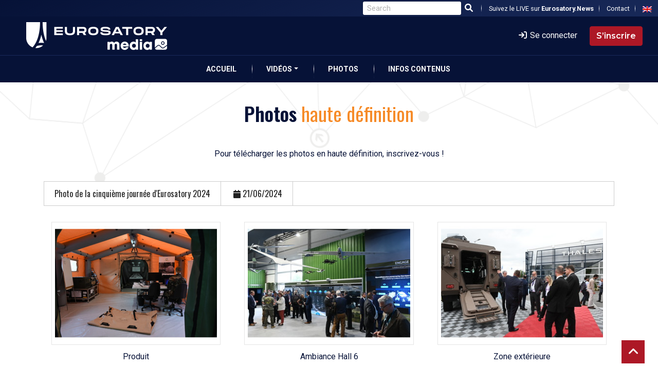

--- FILE ---
content_type: text/html; charset=UTF-8
request_url: https://eurosatorymedia.tv/fr/photos
body_size: 10641
content:
<!DOCTYPE html>
<html lang="fr">
<head>

    <!-- SITE TITLE -->
    <meta charset="utf-8">
    <meta http-equiv="X-UA-Compatible" content="IE=edge">
    <meta name="viewport" content="width=device-width, initial-scale=1">
    <title>Eurosatory Media</title>
        <!-- PLUGINS CSS STYLE -->
<!-- Bootstrap -->
<link href="/plugins/bootstrap/css/bootstrap.min.css" rel="stylesheet">
<!-- Font Awesome
  <link href="plugins/font-awsome/css/font-awesome.min.css" rel="stylesheet">-->
<link href="/plugins/font-awsome/css/all.css" rel="stylesheet">
<!-- Magnific Popup -->
<link href="/plugins/magnific-popup/magnific-popup.css" rel="stylesheet">
<!-- Slick Carousel -->
<link href="/plugins/slick/slick.css" rel="stylesheet">
<link href="/plugins/slick/slick-theme.css" rel="stylesheet">
<!-- CUSTOM CSS -->
<link href="/css/style.css" rel="stylesheet">
<link href="/css/custom-styles.css" rel="stylesheet">

<!-- FAVICON -->
<link href="/images/favicon.ico" rel="shortcut icon">

<!-- FONTS -->
<link rel="preconnect" href="https://fonts.googleapis.com">
<link rel="preconnect" href="https://fonts.gstatic.com" crossorigin>
<link href="https://fonts.googleapis.com/css2?family=Oswald:wght@200;300;400;500;600;700&display=swap" rel="stylesheet">
<link rel="stylesheet" href="https://cdn.plyr.io/3.7.2/plyr.css" />

<!-- Global site tag (gtag.js) - Google Analytics -->
<script async src="https://www.googletagmanager.com/gtag/js?id=G-GLS5QH5ZED"></script>
<script>
  window.dataLayer = window.dataLayer || [];
  function gtag(){dataLayer.push(arguments);}
  gtag('js', new Date());

  gtag('config', 'G-GLS5QH5ZED');
</script>

    </head>

<body class="body-wrapper  bg">
<style>
    #search-addon{
        background: transparent;
    }
</style>
<div class="fixed-top">
    <nav class="navbar navbar-light lang">
        <ul>
                        
	    <li>
	    	<form class="navbar-form navbar-left searchbar" action="/fr/search" method="get">
				<div class="input-group rounded">
				  <input type="search" name="tag" class="form-control rounded" placeholder="Search" aria-label="Search" aria-describedby="search-addon" />
				  <button type="submit" class="input-group-text border-0" id="search-addon">
					<i class="fas fa-search"></i>
				  </button>
				</div>
			</form>
        </li>	    
		<li><a href="https://eurosatory.news/" target="_blank">Suivez le LIVE sur <b>Eurosatory.News</b></a></li>
            <li><a href="/cdn-cgi/l/email-protection#1e6e6c7b6d6d7b6a685e7f7d6a77687d71736e7f706730786c216d6b7c747b7d6a235b6b6c716d7f6a716c67537b7a777f306a68">Contact</a></li>
            <li>
                                                                                 <a href="/en/photos"
                    class="active"><img src="/images/en.png" alt="en">
                 </a>
                                            </li>
        </ul>
    </nav>
    <!--========================================
    =            Secondary Navigation Section            =
    =========================================-->

    <nav class="navbar main-nav navbar-expand-lg p-0 menu1 justify-content-between">
        <div class="container-fluid p-0 row">
            <div class="col-lg-8 col-md-6"> 
                <a class="navbar-brand" href="/fr/">
                    <img src="/images/logo-eurosatory-blanc.png" alt="logo">
                </a>
            </div>

            <div class="col-lg-4 col-md-6 col-5 text-right">
                                    <a class="login-btn" href="/fr/login" title="Se connecter"> <i class="fa fa-arrow-right-to-bracket"></i> <span class="hide-mobile">Se connecter</span></a>
                    <a href="/fr/register" class="btn btn-primary register-btn" rel="nofollow">S’inscrire</a>
                            </div>
        </div>
    </nav>

    <!--====  End of Secondary Navigation Section  ====-->


    <!--========================================
    =            Main Navigation Section            =
    =========================================-->

    <nav class="navbar main-nav navbar-expand-lg p-2 menu2">
        <div class="container-fluid p-0">
            <button class="navbar-toggler" type="button" data-toggle="collapse" data-target="#navbarNav" aria-controls="navbarNav" aria-expanded="false" aria-label="Toggle navigation">
                <span class="fa fa-bars"></span>
            </button>
            <div class="collapse navbar-collapse" id="navbarNav">
                <ul class="navbar-nav mx-auto">
                    <li class="nav-item">
                        <a class="nav-link" href="/fr/">Accueil
                        </a>
                    </li>
                    <li class="nav-item dropdown dropdown-slide">
                        <!--<a class="nav-link dropdown-toggle" href="#" data-toggle="dropdown">Vidéos</a>-->
                        <a class="nav-link dropdown-toggle" href="#" id="navbarDropdown" role="button" data-toggle="dropdown" aria-haspopup="true" aria-expanded="false">Vidéos</a>
                        <!-- Dropdown list -->
                        <div class="dropdown-menu">
                            <a class="dropdown-item" href="/fr/videos/clip">Clips</a>
                            <a class="dropdown-item" href="/fr/videos/actu">Actualités - Rushes</a>
							<a class="dropdown-item" href="/fr/videos/moments">Moments forts - Rushes</a>
                            <a class="dropdown-item" href="/fr/videos/live">Démonstrations dynamiques - Rushes</a>
                        </div>
                    </li>
                    <li class="nav-item">
                        <a class="nav-link" href="/fr/photos" >Photos</a>
                    </li>
                    <!--<li class="nav-item">
                        <a class="nav-link" href="/fr/communiques-presse">Communiqués de presse</a>
                    </li>-->
                    <li class="nav-item">
                        <a class="nav-link" href="/fr/infos-contenus">Infos contenus</a>
                    </li>
                </ul>
            </div>
        </div>
    </nav>

    <!--====  End of Main Navigation Section  ====-->

</div>


    <section class="section gallery">
        <div class="container">

            <div class="row">
                <div class="col-12">
                    <div class="section-title">
                        <h1>Photos <span class="alternate">haute définition</span></h1>
                                                    <p>Pour télécharger les photos en haute définition, inscrivez-vous !</p>
                                            </div>
                </div>
            </div>

            <div class="row">
                <div class="col-12">

                                        <!-- ---------- JOUR ---------- -->
                    <div class="gallery-wrapper">

                        <!-- ------- START TITLE ------- -->
                        <div class="photos-title">
                            <ul>
                                <li>Photo de la cinquième journée d&#039;Eurosatory 2024</li>
                                <li><i class="fa fa-calendar"></i> 21/06/2024</li>
                            </ul>
                        </div>
                        <!-- ------- END TITLE ------- -->

                                                <div class="gallery-item mix" id="picture-341">
                            <div class="image-block">
                                <div class="image">
                                    <img loading="lazy" src="https://eurosatory.s3.eu-west-3.amazonaws.com/public/resized/b36548a3-eb8a-47d7-9b9c-8e535848302f.jpeg" alt="gallery-image" class="img-fluid">
                                    <div class="primary-overlay">
                                        <a class="image-popup" data-effect="mfp-with-zoom" href="https://eurosatory.s3.eu-west-3.amazonaws.com/public/resized/b36548a3-eb8a-47d7-9b9c-8e535848302f.jpeg"><i class="fa-solid fa-magnifying-glass"></i></a>
                                    </div>
                                </div>
                            </div>

                            <div class="infos-photo">
                                <p>Produit</p>
                                                            </div>
                        </div>
                                                <div class="gallery-item mix" id="picture-342">
                            <div class="image-block">
                                <div class="image">
                                    <img loading="lazy" src="https://eurosatory.s3.eu-west-3.amazonaws.com/public/resized/67d3abd7-259f-4cd3-9989-ee27746638c7.jpeg" alt="gallery-image" class="img-fluid">
                                    <div class="primary-overlay">
                                        <a class="image-popup" data-effect="mfp-with-zoom" href="https://eurosatory.s3.eu-west-3.amazonaws.com/public/resized/67d3abd7-259f-4cd3-9989-ee27746638c7.jpeg"><i class="fa-solid fa-magnifying-glass"></i></a>
                                    </div>
                                </div>
                            </div>

                            <div class="infos-photo">
                                <p>Ambiance Hall 6</p>
                                                            </div>
                        </div>
                                                <div class="gallery-item mix" id="picture-343">
                            <div class="image-block">
                                <div class="image">
                                    <img loading="lazy" src="https://eurosatory.s3.eu-west-3.amazonaws.com/public/resized/e4e5bf2b-4a5f-4a4d-8a4e-30a4eac457ed.jpeg" alt="gallery-image" class="img-fluid">
                                    <div class="primary-overlay">
                                        <a class="image-popup" data-effect="mfp-with-zoom" href="https://eurosatory.s3.eu-west-3.amazonaws.com/public/resized/e4e5bf2b-4a5f-4a4d-8a4e-30a4eac457ed.jpeg"><i class="fa-solid fa-magnifying-glass"></i></a>
                                    </div>
                                </div>
                            </div>

                            <div class="infos-photo">
                                <p>Zone extérieure</p>
                                                            </div>
                        </div>
                                                <div class="gallery-item mix" id="picture-344">
                            <div class="image-block">
                                <div class="image">
                                    <img loading="lazy" src="https://eurosatory.s3.eu-west-3.amazonaws.com/public/resized/9e93cc9d-b73c-4d9d-8ca8-dbe1e68cdefc.jpeg" alt="gallery-image" class="img-fluid">
                                    <div class="primary-overlay">
                                        <a class="image-popup" data-effect="mfp-with-zoom" href="https://eurosatory.s3.eu-west-3.amazonaws.com/public/resized/9e93cc9d-b73c-4d9d-8ca8-dbe1e68cdefc.jpeg"><i class="fa-solid fa-magnifying-glass"></i></a>
                                    </div>
                                </div>
                            </div>

                            <div class="infos-photo">
                                <p>Business Meeting</p>
                                                            </div>
                        </div>
                                                <div class="gallery-item mix" id="picture-345">
                            <div class="image-block">
                                <div class="image">
                                    <img loading="lazy" src="https://eurosatory.s3.eu-west-3.amazonaws.com/public/resized/b77bd656-acf0-4d08-910d-d808bc6f7515.jpeg" alt="gallery-image" class="img-fluid">
                                    <div class="primary-overlay">
                                        <a class="image-popup" data-effect="mfp-with-zoom" href="https://eurosatory.s3.eu-west-3.amazonaws.com/public/resized/b77bd656-acf0-4d08-910d-d808bc6f7515.jpeg"><i class="fa-solid fa-magnifying-glass"></i></a>
                                    </div>
                                </div>
                            </div>

                            <div class="infos-photo">
                                <p>Ambiance Hall 6</p>
                                                            </div>
                        </div>
                                                <div class="gallery-item mix" id="picture-346">
                            <div class="image-block">
                                <div class="image">
                                    <img loading="lazy" src="https://eurosatory.s3.eu-west-3.amazonaws.com/public/resized/b7428bc5-c4fd-41fb-bd74-afeb6d4f6e4c.jpeg" alt="gallery-image" class="img-fluid">
                                    <div class="primary-overlay">
                                        <a class="image-popup" data-effect="mfp-with-zoom" href="https://eurosatory.s3.eu-west-3.amazonaws.com/public/resized/b7428bc5-c4fd-41fb-bd74-afeb6d4f6e4c.jpeg"><i class="fa-solid fa-magnifying-glass"></i></a>
                                    </div>
                                </div>
                            </div>

                            <div class="infos-photo">
                                <p>Business Meeting</p>
                                                            </div>
                        </div>
                                                <div class="gallery-item mix" id="picture-347">
                            <div class="image-block">
                                <div class="image">
                                    <img loading="lazy" src="https://eurosatory.s3.eu-west-3.amazonaws.com/public/resized/e07408ad-d1b9-477b-bda7-f8f458fa94cf.jpeg" alt="gallery-image" class="img-fluid">
                                    <div class="primary-overlay">
                                        <a class="image-popup" data-effect="mfp-with-zoom" href="https://eurosatory.s3.eu-west-3.amazonaws.com/public/resized/e07408ad-d1b9-477b-bda7-f8f458fa94cf.jpeg"><i class="fa-solid fa-magnifying-glass"></i></a>
                                    </div>
                                </div>
                            </div>

                            <div class="infos-photo">
                                <p>Business Meeting</p>
                                                            </div>
                        </div>
                                                <div class="gallery-item mix" id="picture-348">
                            <div class="image-block">
                                <div class="image">
                                    <img loading="lazy" src="https://eurosatory.s3.eu-west-3.amazonaws.com/public/resized/765c92bd-f501-4ec5-9e0e-d84ff2f65b4a.jpeg" alt="gallery-image" class="img-fluid">
                                    <div class="primary-overlay">
                                        <a class="image-popup" data-effect="mfp-with-zoom" href="https://eurosatory.s3.eu-west-3.amazonaws.com/public/resized/765c92bd-f501-4ec5-9e0e-d84ff2f65b4a.jpeg"><i class="fa-solid fa-magnifying-glass"></i></a>
                                    </div>
                                </div>
                            </div>

                            <div class="infos-photo">
                                <p>Plateau BFM TV</p>
                                                            </div>
                        </div>
                                                <div class="gallery-item mix" id="picture-349">
                            <div class="image-block">
                                <div class="image">
                                    <img loading="lazy" src="https://eurosatory.s3.eu-west-3.amazonaws.com/public/resized/822ed6a1-6cd6-4a38-b123-b971ff233d8e.jpeg" alt="gallery-image" class="img-fluid">
                                    <div class="primary-overlay">
                                        <a class="image-popup" data-effect="mfp-with-zoom" href="https://eurosatory.s3.eu-west-3.amazonaws.com/public/resized/822ed6a1-6cd6-4a38-b123-b971ff233d8e.jpeg"><i class="fa-solid fa-magnifying-glass"></i></a>
                                    </div>
                                </div>
                            </div>

                            <div class="infos-photo">
                                <p>Plateau BFM TV</p>
                                                            </div>
                        </div>
                                                <div class="gallery-item mix" id="picture-350">
                            <div class="image-block">
                                <div class="image">
                                    <img loading="lazy" src="https://eurosatory.s3.eu-west-3.amazonaws.com/public/resized/8227f264-0a26-4e57-b354-aeeed4a4041f.jpeg" alt="gallery-image" class="img-fluid">
                                    <div class="primary-overlay">
                                        <a class="image-popup" data-effect="mfp-with-zoom" href="https://eurosatory.s3.eu-west-3.amazonaws.com/public/resized/8227f264-0a26-4e57-b354-aeeed4a4041f.jpeg"><i class="fa-solid fa-magnifying-glass"></i></a>
                                    </div>
                                </div>
                            </div>

                            <div class="infos-photo">
                                <p>Plateau BFM TV</p>
                                                            </div>
                        </div>
                                                <div class="gallery-item mix" id="picture-351">
                            <div class="image-block">
                                <div class="image">
                                    <img loading="lazy" src="https://eurosatory.s3.eu-west-3.amazonaws.com/public/resized/34ec74fc-cb81-4cb0-b9ad-0e1a2aede5d5.jpeg" alt="gallery-image" class="img-fluid">
                                    <div class="primary-overlay">
                                        <a class="image-popup" data-effect="mfp-with-zoom" href="https://eurosatory.s3.eu-west-3.amazonaws.com/public/resized/34ec74fc-cb81-4cb0-b9ad-0e1a2aede5d5.jpeg"><i class="fa-solid fa-magnifying-glass"></i></a>
                                    </div>
                                </div>
                            </div>

                            <div class="infos-photo">
                                <p>Plateau BFM TV</p>
                                                            </div>
                        </div>
                                                <div class="gallery-item mix" id="picture-352">
                            <div class="image-block">
                                <div class="image">
                                    <img loading="lazy" src="https://eurosatory.s3.eu-west-3.amazonaws.com/public/resized/fcc019b2-0194-411d-bef8-e701ee7c87dc.jpeg" alt="gallery-image" class="img-fluid">
                                    <div class="primary-overlay">
                                        <a class="image-popup" data-effect="mfp-with-zoom" href="https://eurosatory.s3.eu-west-3.amazonaws.com/public/resized/fcc019b2-0194-411d-bef8-e701ee7c87dc.jpeg"><i class="fa-solid fa-magnifying-glass"></i></a>
                                    </div>
                                </div>
                            </div>

                            <div class="infos-photo">
                                <p>Plateau BFM TV</p>
                                                            </div>
                        </div>
                                                <div class="gallery-item mix" id="picture-353">
                            <div class="image-block">
                                <div class="image">
                                    <img loading="lazy" src="https://eurosatory.s3.eu-west-3.amazonaws.com/public/resized/6c90c519-ec15-44b3-a6e4-e37fc88953ac.jpeg" alt="gallery-image" class="img-fluid">
                                    <div class="primary-overlay">
                                        <a class="image-popup" data-effect="mfp-with-zoom" href="https://eurosatory.s3.eu-west-3.amazonaws.com/public/resized/6c90c519-ec15-44b3-a6e4-e37fc88953ac.jpeg"><i class="fa-solid fa-magnifying-glass"></i></a>
                                    </div>
                                </div>
                            </div>

                            <div class="infos-photo">
                                <p>Business Meeting</p>
                                                            </div>
                        </div>
                                                <div class="gallery-item mix" id="picture-354">
                            <div class="image-block">
                                <div class="image">
                                    <img loading="lazy" src="https://eurosatory.s3.eu-west-3.amazonaws.com/public/pictures/15/9464f34c-fbb1-43a4-b8aa-37a4fcf8a90a.JPG" alt="gallery-image" class="img-fluid">
                                    <div class="primary-overlay">
                                        <a class="image-popup" data-effect="mfp-with-zoom" href="https://eurosatory.s3.eu-west-3.amazonaws.com/public/pictures/15/9464f34c-fbb1-43a4-b8aa-37a4fcf8a90a.JPG"><i class="fa-solid fa-magnifying-glass"></i></a>
                                    </div>
                                </div>
                            </div>

                            <div class="infos-photo">
                                <p>Eurosatory Lab Cocktail</p>
                                                            </div>
                        </div>
                                                <div class="gallery-item mix" id="picture-355">
                            <div class="image-block">
                                <div class="image">
                                    <img loading="lazy" src="https://eurosatory.s3.eu-west-3.amazonaws.com/public/resized/89db520b-6238-40b1-8317-9b69c7795eaf.jpeg" alt="gallery-image" class="img-fluid">
                                    <div class="primary-overlay">
                                        <a class="image-popup" data-effect="mfp-with-zoom" href="https://eurosatory.s3.eu-west-3.amazonaws.com/public/resized/89db520b-6238-40b1-8317-9b69c7795eaf.jpeg"><i class="fa-solid fa-magnifying-glass"></i></a>
                                    </div>
                                </div>
                            </div>

                            <div class="infos-photo">
                                <p>Eurosatory Lab Cocktail</p>
                                                            </div>
                        </div>
                                                <div class="gallery-item mix" id="picture-356">
                            <div class="image-block">
                                <div class="image">
                                    <img loading="lazy" src="https://eurosatory.s3.eu-west-3.amazonaws.com/public/resized/f6074bac-a87c-41e4-928e-c13d81f8d4c8.jpeg" alt="gallery-image" class="img-fluid">
                                    <div class="primary-overlay">
                                        <a class="image-popup" data-effect="mfp-with-zoom" href="https://eurosatory.s3.eu-west-3.amazonaws.com/public/resized/f6074bac-a87c-41e4-928e-c13d81f8d4c8.jpeg"><i class="fa-solid fa-magnifying-glass"></i></a>
                                    </div>
                                </div>
                            </div>

                            <div class="infos-photo">
                                <p>Eurosatory Lab Cocktail</p>
                                                            </div>
                        </div>
                                                <div class="gallery-item mix" id="picture-357">
                            <div class="image-block">
                                <div class="image">
                                    <img loading="lazy" src="https://eurosatory.s3.eu-west-3.amazonaws.com/public/resized/dce93f13-6ac8-4947-80ee-e081f0e33102.jpeg" alt="gallery-image" class="img-fluid">
                                    <div class="primary-overlay">
                                        <a class="image-popup" data-effect="mfp-with-zoom" href="https://eurosatory.s3.eu-west-3.amazonaws.com/public/resized/dce93f13-6ac8-4947-80ee-e081f0e33102.jpeg"><i class="fa-solid fa-magnifying-glass"></i></a>
                                    </div>
                                </div>
                            </div>

                            <div class="infos-photo">
                                <p>Produit</p>
                                                            </div>
                        </div>
                                                <div class="gallery-item mix" id="picture-358">
                            <div class="image-block">
                                <div class="image">
                                    <img loading="lazy" src="https://eurosatory.s3.eu-west-3.amazonaws.com/public/resized/04e1f44e-4e07-4cac-8772-acd4922ff02e.jpeg" alt="gallery-image" class="img-fluid">
                                    <div class="primary-overlay">
                                        <a class="image-popup" data-effect="mfp-with-zoom" href="https://eurosatory.s3.eu-west-3.amazonaws.com/public/resized/04e1f44e-4e07-4cac-8772-acd4922ff02e.jpeg"><i class="fa-solid fa-magnifying-glass"></i></a>
                                    </div>
                                </div>
                            </div>

                            <div class="infos-photo">
                                <p>Business Meeting</p>
                                                            </div>
                        </div>
                                                <div class="gallery-item mix" id="picture-359">
                            <div class="image-block">
                                <div class="image">
                                    <img loading="lazy" src="https://eurosatory.s3.eu-west-3.amazonaws.com/public/pictures/15/84acf073-ac95-4050-be60-7f0af550c682.JPG" alt="gallery-image" class="img-fluid">
                                    <div class="primary-overlay">
                                        <a class="image-popup" data-effect="mfp-with-zoom" href="https://eurosatory.s3.eu-west-3.amazonaws.com/public/pictures/15/84acf073-ac95-4050-be60-7f0af550c682.JPG"><i class="fa-solid fa-magnifying-glass"></i></a>
                                    </div>
                                </div>
                            </div>

                            <div class="infos-photo">
                                <p>Business Meeting</p>
                                                            </div>
                        </div>
                                                <div class="gallery-item mix" id="picture-360">
                            <div class="image-block">
                                <div class="image">
                                    <img loading="lazy" src="https://eurosatory.s3.eu-west-3.amazonaws.com/public/resized/8512860b-6304-49f8-8469-21579df78d1e.jpeg" alt="gallery-image" class="img-fluid">
                                    <div class="primary-overlay">
                                        <a class="image-popup" data-effect="mfp-with-zoom" href="https://eurosatory.s3.eu-west-3.amazonaws.com/public/resized/8512860b-6304-49f8-8469-21579df78d1e.jpeg"><i class="fa-solid fa-magnifying-glass"></i></a>
                                    </div>
                                </div>
                            </div>

                            <div class="infos-photo">
                                <p>Business Meeting</p>
                                                            </div>
                        </div>
                                                <div class="gallery-item mix" id="picture-361">
                            <div class="image-block">
                                <div class="image">
                                    <img loading="lazy" src="https://eurosatory.s3.eu-west-3.amazonaws.com/public/resized/3557ef96-e702-4a1e-a179-133ea21c67b9.jpeg" alt="gallery-image" class="img-fluid">
                                    <div class="primary-overlay">
                                        <a class="image-popup" data-effect="mfp-with-zoom" href="https://eurosatory.s3.eu-west-3.amazonaws.com/public/resized/3557ef96-e702-4a1e-a179-133ea21c67b9.jpeg"><i class="fa-solid fa-magnifying-glass"></i></a>
                                    </div>
                                </div>
                            </div>

                            <div class="infos-photo">
                                <p>Zone extérieure</p>
                                                            </div>
                        </div>
                                                <div class="gallery-item mix" id="picture-362">
                            <div class="image-block">
                                <div class="image">
                                    <img loading="lazy" src="https://eurosatory.s3.eu-west-3.amazonaws.com/public/resized/89ed25b3-63bf-46f4-b8ab-38fe61d02e49.jpeg" alt="gallery-image" class="img-fluid">
                                    <div class="primary-overlay">
                                        <a class="image-popup" data-effect="mfp-with-zoom" href="https://eurosatory.s3.eu-west-3.amazonaws.com/public/resized/89ed25b3-63bf-46f4-b8ab-38fe61d02e49.jpeg"><i class="fa-solid fa-magnifying-glass"></i></a>
                                    </div>
                                </div>
                            </div>

                            <div class="infos-photo">
                                <p>Business Meeting</p>
                                                            </div>
                        </div>
                                                <div class="gallery-item mix" id="picture-363">
                            <div class="image-block">
                                <div class="image">
                                    <img loading="lazy" src="https://eurosatory.s3.eu-west-3.amazonaws.com/public/resized/3b4640f1-d353-4029-b81b-509871bf5f79.jpeg" alt="gallery-image" class="img-fluid">
                                    <div class="primary-overlay">
                                        <a class="image-popup" data-effect="mfp-with-zoom" href="https://eurosatory.s3.eu-west-3.amazonaws.com/public/resized/3b4640f1-d353-4029-b81b-509871bf5f79.jpeg"><i class="fa-solid fa-magnifying-glass"></i></a>
                                    </div>
                                </div>
                            </div>

                            <div class="infos-photo">
                                <p>Business Meeting</p>
                                                            </div>
                        </div>
                                                <div class="gallery-item mix" id="picture-364">
                            <div class="image-block">
                                <div class="image">
                                    <img loading="lazy" src="https://eurosatory.s3.eu-west-3.amazonaws.com/public/resized/577cd661-9bdb-42ee-8a59-0cbcdf35e5da.jpeg" alt="gallery-image" class="img-fluid">
                                    <div class="primary-overlay">
                                        <a class="image-popup" data-effect="mfp-with-zoom" href="https://eurosatory.s3.eu-west-3.amazonaws.com/public/resized/577cd661-9bdb-42ee-8a59-0cbcdf35e5da.jpeg"><i class="fa-solid fa-magnifying-glass"></i></a>
                                    </div>
                                </div>
                            </div>

                            <div class="infos-photo">
                                <p>Business Meeting Ukraine</p>
                                                            </div>
                        </div>
                                                <div class="gallery-item mix" id="picture-365">
                            <div class="image-block">
                                <div class="image">
                                    <img loading="lazy" src="https://eurosatory.s3.eu-west-3.amazonaws.com/public/resized/960ca403-f801-48c4-b6de-ff554153a7fb.jpeg" alt="gallery-image" class="img-fluid">
                                    <div class="primary-overlay">
                                        <a class="image-popup" data-effect="mfp-with-zoom" href="https://eurosatory.s3.eu-west-3.amazonaws.com/public/resized/960ca403-f801-48c4-b6de-ff554153a7fb.jpeg"><i class="fa-solid fa-magnifying-glass"></i></a>
                                    </div>
                                </div>
                            </div>

                            <div class="infos-photo">
                                <p>Business Meeting</p>
                                                            </div>
                        </div>
                                                <div class="gallery-item mix" id="picture-366">
                            <div class="image-block">
                                <div class="image">
                                    <img loading="lazy" src="https://eurosatory.s3.eu-west-3.amazonaws.com/public/resized/bf53d6fb-868e-4fd7-a304-c838c90a447a.jpeg" alt="gallery-image" class="img-fluid">
                                    <div class="primary-overlay">
                                        <a class="image-popup" data-effect="mfp-with-zoom" href="https://eurosatory.s3.eu-west-3.amazonaws.com/public/resized/bf53d6fb-868e-4fd7-a304-c838c90a447a.jpeg"><i class="fa-solid fa-magnifying-glass"></i></a>
                                    </div>
                                </div>
                            </div>

                            <div class="infos-photo">
                                <p>Business Meeting</p>
                                                            </div>
                        </div>
                                                <div class="gallery-item mix" id="picture-367">
                            <div class="image-block">
                                <div class="image">
                                    <img loading="lazy" src="https://eurosatory.s3.eu-west-3.amazonaws.com/public/resized/afc29e89-03b7-400f-9f12-235d5bf649d4.jpeg" alt="gallery-image" class="img-fluid">
                                    <div class="primary-overlay">
                                        <a class="image-popup" data-effect="mfp-with-zoom" href="https://eurosatory.s3.eu-west-3.amazonaws.com/public/resized/afc29e89-03b7-400f-9f12-235d5bf649d4.jpeg"><i class="fa-solid fa-magnifying-glass"></i></a>
                                    </div>
                                </div>
                            </div>

                            <div class="infos-photo">
                                <p>Business Meeting</p>
                                                            </div>
                        </div>
                                                <div class="gallery-item mix" id="picture-368">
                            <div class="image-block">
                                <div class="image">
                                    <img loading="lazy" src="https://eurosatory.s3.eu-west-3.amazonaws.com/public/resized/c39787c7-53ec-407e-baf9-a5d7a892231c.jpeg" alt="gallery-image" class="img-fluid">
                                    <div class="primary-overlay">
                                        <a class="image-popup" data-effect="mfp-with-zoom" href="https://eurosatory.s3.eu-west-3.amazonaws.com/public/resized/c39787c7-53ec-407e-baf9-a5d7a892231c.jpeg"><i class="fa-solid fa-magnifying-glass"></i></a>
                                    </div>
                                </div>
                            </div>

                            <div class="infos-photo">
                                <p>Eurosatory Lab Conference</p>
                                                            </div>
                        </div>
                                                <div class="gallery-item mix" id="picture-369">
                            <div class="image-block">
                                <div class="image">
                                    <img loading="lazy" src="https://eurosatory.s3.eu-west-3.amazonaws.com/public/resized/aaaf8e1c-60f9-4d30-bb3e-ff5140687c4f.jpeg" alt="gallery-image" class="img-fluid">
                                    <div class="primary-overlay">
                                        <a class="image-popup" data-effect="mfp-with-zoom" href="https://eurosatory.s3.eu-west-3.amazonaws.com/public/resized/aaaf8e1c-60f9-4d30-bb3e-ff5140687c4f.jpeg"><i class="fa-solid fa-magnifying-glass"></i></a>
                                    </div>
                                </div>
                            </div>

                            <div class="infos-photo">
                                <p>Eurosatory Lab Conference</p>
                                                            </div>
                        </div>
                                                <div class="gallery-item mix" id="picture-370">
                            <div class="image-block">
                                <div class="image">
                                    <img loading="lazy" src="https://eurosatory.s3.eu-west-3.amazonaws.com/public/resized/e3cf391a-a491-4fb2-bbad-68fcec7cd439.jpeg" alt="gallery-image" class="img-fluid">
                                    <div class="primary-overlay">
                                        <a class="image-popup" data-effect="mfp-with-zoom" href="https://eurosatory.s3.eu-west-3.amazonaws.com/public/resized/e3cf391a-a491-4fb2-bbad-68fcec7cd439.jpeg"><i class="fa-solid fa-magnifying-glass"></i></a>
                                    </div>
                                </div>
                            </div>

                            <div class="infos-photo">
                                <p>Produit</p>
                                                            </div>
                        </div>
                                                <div class="gallery-item mix" id="picture-371">
                            <div class="image-block">
                                <div class="image">
                                    <img loading="lazy" src="https://eurosatory.s3.eu-west-3.amazonaws.com/public/resized/1adab912-2eab-4374-84d9-818fa0ecf322.jpeg" alt="gallery-image" class="img-fluid">
                                    <div class="primary-overlay">
                                        <a class="image-popup" data-effect="mfp-with-zoom" href="https://eurosatory.s3.eu-west-3.amazonaws.com/public/resized/1adab912-2eab-4374-84d9-818fa0ecf322.jpeg"><i class="fa-solid fa-magnifying-glass"></i></a>
                                    </div>
                                </div>
                            </div>

                            <div class="infos-photo">
                                <p>Produit</p>
                                                            </div>
                        </div>
                                                <div class="gallery-item mix" id="picture-372">
                            <div class="image-block">
                                <div class="image">
                                    <img loading="lazy" src="https://eurosatory.s3.eu-west-3.amazonaws.com/public/resized/8c9061a9-5201-4f37-8726-cd4aa6beea8c.jpeg" alt="gallery-image" class="img-fluid">
                                    <div class="primary-overlay">
                                        <a class="image-popup" data-effect="mfp-with-zoom" href="https://eurosatory.s3.eu-west-3.amazonaws.com/public/resized/8c9061a9-5201-4f37-8726-cd4aa6beea8c.jpeg"><i class="fa-solid fa-magnifying-glass"></i></a>
                                    </div>
                                </div>
                            </div>

                            <div class="infos-photo">
                                <p>Produit</p>
                                                            </div>
                        </div>
                                                <div class="gallery-item mix" id="picture-373">
                            <div class="image-block">
                                <div class="image">
                                    <img loading="lazy" src="https://eurosatory.s3.eu-west-3.amazonaws.com/public/resized/5f176faf-6e5f-4fc4-9ed1-b400df6b010e.jpeg" alt="gallery-image" class="img-fluid">
                                    <div class="primary-overlay">
                                        <a class="image-popup" data-effect="mfp-with-zoom" href="https://eurosatory.s3.eu-west-3.amazonaws.com/public/resized/5f176faf-6e5f-4fc4-9ed1-b400df6b010e.jpeg"><i class="fa-solid fa-magnifying-glass"></i></a>
                                    </div>
                                </div>
                            </div>

                            <div class="infos-photo">
                                <p>Produit</p>
                                                            </div>
                        </div>
                                                <div class="gallery-item mix" id="picture-374">
                            <div class="image-block">
                                <div class="image">
                                    <img loading="lazy" src="https://eurosatory.s3.eu-west-3.amazonaws.com/public/resized/9356d5f8-044d-4085-b588-ef0e5dc121d1.jpeg" alt="gallery-image" class="img-fluid">
                                    <div class="primary-overlay">
                                        <a class="image-popup" data-effect="mfp-with-zoom" href="https://eurosatory.s3.eu-west-3.amazonaws.com/public/resized/9356d5f8-044d-4085-b588-ef0e5dc121d1.jpeg"><i class="fa-solid fa-magnifying-glass"></i></a>
                                    </div>
                                </div>
                            </div>

                            <div class="infos-photo">
                                <p>Produit</p>
                                                            </div>
                        </div>
                                                <div class="gallery-item mix" id="picture-375">
                            <div class="image-block">
                                <div class="image">
                                    <img loading="lazy" src="https://eurosatory.s3.eu-west-3.amazonaws.com/public/resized/bd147573-6e48-4f53-89e0-1d8f8fa9dc73.jpeg" alt="gallery-image" class="img-fluid">
                                    <div class="primary-overlay">
                                        <a class="image-popup" data-effect="mfp-with-zoom" href="https://eurosatory.s3.eu-west-3.amazonaws.com/public/resized/bd147573-6e48-4f53-89e0-1d8f8fa9dc73.jpeg"><i class="fa-solid fa-magnifying-glass"></i></a>
                                    </div>
                                </div>
                            </div>

                            <div class="infos-photo">
                                <p>Produit</p>
                                                            </div>
                        </div>
                                            </div>
                                        <!-- ---------- JOUR ---------- -->
                    <div class="gallery-wrapper">

                        <!-- ------- START TITLE ------- -->
                        <div class="photos-title">
                            <ul>
                                <li>Photos de la quatrième journée d&#039;Eurosatory 2024</li>
                                <li><i class="fa fa-calendar"></i> 20/06/2024</li>
                            </ul>
                        </div>
                        <!-- ------- END TITLE ------- -->

                                                <div class="gallery-item mix" id="picture-239">
                            <div class="image-block">
                                <div class="image">
                                    <img loading="lazy" src="https://eurosatory.s3.eu-west-3.amazonaws.com/public/resized/9666de2d-2b86-43b6-b321-0f835f99c617.jpeg" alt="gallery-image" class="img-fluid">
                                    <div class="primary-overlay">
                                        <a class="image-popup" data-effect="mfp-with-zoom" href="https://eurosatory.s3.eu-west-3.amazonaws.com/public/resized/9666de2d-2b86-43b6-b321-0f835f99c617.jpeg"><i class="fa-solid fa-magnifying-glass"></i></a>
                                    </div>
                                </div>
                            </div>

                            <div class="infos-photo">
                                <p>Accueil Officiel </p>
                                                            </div>
                        </div>
                                                <div class="gallery-item mix" id="picture-240">
                            <div class="image-block">
                                <div class="image">
                                    <img loading="lazy" src="https://eurosatory.s3.eu-west-3.amazonaws.com/public/resized/64e46e19-9537-4452-8f75-c76c1d708397.jpeg" alt="gallery-image" class="img-fluid">
                                    <div class="primary-overlay">
                                        <a class="image-popup" data-effect="mfp-with-zoom" href="https://eurosatory.s3.eu-west-3.amazonaws.com/public/resized/64e46e19-9537-4452-8f75-c76c1d708397.jpeg"><i class="fa-solid fa-magnifying-glass"></i></a>
                                    </div>
                                </div>
                            </div>

                            <div class="infos-photo">
                                <p>Démo zone foule</p>
                                                            </div>
                        </div>
                                                <div class="gallery-item mix" id="picture-241">
                            <div class="image-block">
                                <div class="image">
                                    <img loading="lazy" src="https://eurosatory.s3.eu-west-3.amazonaws.com/public/resized/49c40323-0f88-4edc-8baf-39c60d2db81f.jpeg" alt="gallery-image" class="img-fluid">
                                    <div class="primary-overlay">
                                        <a class="image-popup" data-effect="mfp-with-zoom" href="https://eurosatory.s3.eu-west-3.amazonaws.com/public/resized/49c40323-0f88-4edc-8baf-39c60d2db81f.jpeg"><i class="fa-solid fa-magnifying-glass"></i></a>
                                    </div>
                                </div>
                            </div>

                            <div class="infos-photo">
                                <p>Foule Démo Zone</p>
                                                            </div>
                        </div>
                                                <div class="gallery-item mix" id="picture-243">
                            <div class="image-block">
                                <div class="image">
                                    <img loading="lazy" src="https://eurosatory.s3.eu-west-3.amazonaws.com/public/resized/e5fc5ca1-a499-4513-8294-457ab9802846.jpeg" alt="gallery-image" class="img-fluid">
                                    <div class="primary-overlay">
                                        <a class="image-popup" data-effect="mfp-with-zoom" href="https://eurosatory.s3.eu-west-3.amazonaws.com/public/resized/e5fc5ca1-a499-4513-8294-457ab9802846.jpeg"><i class="fa-solid fa-magnifying-glass"></i></a>
                                    </div>
                                </div>
                            </div>

                            <div class="infos-photo">
                                <p>GIGN Demo 2</p>
                                                            </div>
                        </div>
                                                <div class="gallery-item mix" id="picture-242">
                            <div class="image-block">
                                <div class="image">
                                    <img loading="lazy" src="https://eurosatory.s3.eu-west-3.amazonaws.com/public/resized/01c09c80-d226-4935-9ae7-7c04312c9257.jpeg" alt="gallery-image" class="img-fluid">
                                    <div class="primary-overlay">
                                        <a class="image-popup" data-effect="mfp-with-zoom" href="https://eurosatory.s3.eu-west-3.amazonaws.com/public/resized/01c09c80-d226-4935-9ae7-7c04312c9257.jpeg"><i class="fa-solid fa-magnifying-glass"></i></a>
                                    </div>
                                </div>
                            </div>

                            <div class="infos-photo">
                                <p>GIGN Demo</p>
                                                            </div>
                        </div>
                                                <div class="gallery-item mix" id="picture-244">
                            <div class="image-block">
                                <div class="image">
                                    <img loading="lazy" src="https://eurosatory.s3.eu-west-3.amazonaws.com/public/resized/cccc8b68-6910-40a1-860d-8fbdabeaa476.jpeg" alt="gallery-image" class="img-fluid">
                                    <div class="primary-overlay">
                                        <a class="image-popup" data-effect="mfp-with-zoom" href="https://eurosatory.s3.eu-west-3.amazonaws.com/public/resized/cccc8b68-6910-40a1-860d-8fbdabeaa476.jpeg"><i class="fa-solid fa-magnifying-glass"></i></a>
                                    </div>
                                </div>
                            </div>

                            <div class="infos-photo">
                                <p>GIGN Demo 3</p>
                                                            </div>
                        </div>
                                                <div class="gallery-item mix" id="picture-246">
                            <div class="image-block">
                                <div class="image">
                                    <img loading="lazy" src="https://eurosatory.s3.eu-west-3.amazonaws.com/public/resized/b798efc2-b59e-40d5-9ed6-91cf7d7c8f12.jpeg" alt="gallery-image" class="img-fluid">
                                    <div class="primary-overlay">
                                        <a class="image-popup" data-effect="mfp-with-zoom" href="https://eurosatory.s3.eu-west-3.amazonaws.com/public/resized/b798efc2-b59e-40d5-9ed6-91cf7d7c8f12.jpeg"><i class="fa-solid fa-magnifying-glass"></i></a>
                                    </div>
                                </div>
                            </div>

                            <div class="infos-photo">
                                <p>GIGN Demo 5</p>
                                                            </div>
                        </div>
                                                <div class="gallery-item mix" id="picture-245">
                            <div class="image-block">
                                <div class="image">
                                    <img loading="lazy" src="https://eurosatory.s3.eu-west-3.amazonaws.com/public/resized/e730bfe4-c2bf-4b3e-9e95-1697a326b8df.jpeg" alt="gallery-image" class="img-fluid">
                                    <div class="primary-overlay">
                                        <a class="image-popup" data-effect="mfp-with-zoom" href="https://eurosatory.s3.eu-west-3.amazonaws.com/public/resized/e730bfe4-c2bf-4b3e-9e95-1697a326b8df.jpeg"><i class="fa-solid fa-magnifying-glass"></i></a>
                                    </div>
                                </div>
                            </div>

                            <div class="infos-photo">
                                <p>GIGN Demo 4</p>
                                                            </div>
                        </div>
                                                <div class="gallery-item mix" id="picture-277">
                            <div class="image-block">
                                <div class="image">
                                    <img loading="lazy" src="https://eurosatory.s3.eu-west-3.amazonaws.com/public/resized/68fa9ec3-316e-44f8-b2b4-d74143dcd3b5.jpeg" alt="gallery-image" class="img-fluid">
                                    <div class="primary-overlay">
                                        <a class="image-popup" data-effect="mfp-with-zoom" href="https://eurosatory.s3.eu-west-3.amazonaws.com/public/resized/68fa9ec3-316e-44f8-b2b4-d74143dcd3b5.jpeg"><i class="fa-solid fa-magnifying-glass"></i></a>
                                    </div>
                                </div>
                            </div>

                            <div class="infos-photo">
                                <p>Ambiance Hall 6</p>
                                                            </div>
                        </div>
                                                <div class="gallery-item mix" id="picture-278">
                            <div class="image-block">
                                <div class="image">
                                    <img loading="lazy" src="https://eurosatory.s3.eu-west-3.amazonaws.com/public/resized/31177ec2-30f4-42b5-a25a-1adc5fcaf6a5.jpeg" alt="gallery-image" class="img-fluid">
                                    <div class="primary-overlay">
                                        <a class="image-popup" data-effect="mfp-with-zoom" href="https://eurosatory.s3.eu-west-3.amazonaws.com/public/resized/31177ec2-30f4-42b5-a25a-1adc5fcaf6a5.jpeg"><i class="fa-solid fa-magnifying-glass"></i></a>
                                    </div>
                                </div>
                            </div>

                            <div class="infos-photo">
                                <p>Ambiance Hall 6</p>
                                                            </div>
                        </div>
                                                <div class="gallery-item mix" id="picture-279">
                            <div class="image-block">
                                <div class="image">
                                    <img loading="lazy" src="https://eurosatory.s3.eu-west-3.amazonaws.com/public/resized/cdee3e43-784d-422b-ae82-1513af6ec7d6.jpeg" alt="gallery-image" class="img-fluid">
                                    <div class="primary-overlay">
                                        <a class="image-popup" data-effect="mfp-with-zoom" href="https://eurosatory.s3.eu-west-3.amazonaws.com/public/resized/cdee3e43-784d-422b-ae82-1513af6ec7d6.jpeg"><i class="fa-solid fa-magnifying-glass"></i></a>
                                    </div>
                                </div>
                            </div>

                            <div class="infos-photo">
                                <p>Ambiance Hall 6</p>
                                                            </div>
                        </div>
                                                <div class="gallery-item mix" id="picture-280">
                            <div class="image-block">
                                <div class="image">
                                    <img loading="lazy" src="https://eurosatory.s3.eu-west-3.amazonaws.com/public/resized/9c24e171-f15a-41c0-9180-f11e086f0b78.jpeg" alt="gallery-image" class="img-fluid">
                                    <div class="primary-overlay">
                                        <a class="image-popup" data-effect="mfp-with-zoom" href="https://eurosatory.s3.eu-west-3.amazonaws.com/public/resized/9c24e171-f15a-41c0-9180-f11e086f0b78.jpeg"><i class="fa-solid fa-magnifying-glass"></i></a>
                                    </div>
                                </div>
                            </div>

                            <div class="infos-photo">
                                <p>Ambiance Hall 6</p>
                                                            </div>
                        </div>
                                                <div class="gallery-item mix" id="picture-281">
                            <div class="image-block">
                                <div class="image">
                                    <img loading="lazy" src="https://eurosatory.s3.eu-west-3.amazonaws.com/public/resized/be799d8f-cd2a-4eb7-a6c3-7db222c16929.jpeg" alt="gallery-image" class="img-fluid">
                                    <div class="primary-overlay">
                                        <a class="image-popup" data-effect="mfp-with-zoom" href="https://eurosatory.s3.eu-west-3.amazonaws.com/public/resized/be799d8f-cd2a-4eb7-a6c3-7db222c16929.jpeg"><i class="fa-solid fa-magnifying-glass"></i></a>
                                    </div>
                                </div>
                            </div>

                            <div class="infos-photo">
                                <p>Business</p>
                                                            </div>
                        </div>
                                                <div class="gallery-item mix" id="picture-282">
                            <div class="image-block">
                                <div class="image">
                                    <img loading="lazy" src="https://eurosatory.s3.eu-west-3.amazonaws.com/public/resized/6abd6fa5-3417-4dba-a9e1-5d16a01dfcd0.jpeg" alt="gallery-image" class="img-fluid">
                                    <div class="primary-overlay">
                                        <a class="image-popup" data-effect="mfp-with-zoom" href="https://eurosatory.s3.eu-west-3.amazonaws.com/public/resized/6abd6fa5-3417-4dba-a9e1-5d16a01dfcd0.jpeg"><i class="fa-solid fa-magnifying-glass"></i></a>
                                    </div>
                                </div>
                            </div>

                            <div class="infos-photo">
                                <p>Business</p>
                                                            </div>
                        </div>
                                                <div class="gallery-item mix" id="picture-283">
                            <div class="image-block">
                                <div class="image">
                                    <img loading="lazy" src="https://eurosatory.s3.eu-west-3.amazonaws.com/public/resized/855f2960-26d8-470c-b94b-304486dacbdc.jpeg" alt="gallery-image" class="img-fluid">
                                    <div class="primary-overlay">
                                        <a class="image-popup" data-effect="mfp-with-zoom" href="https://eurosatory.s3.eu-west-3.amazonaws.com/public/resized/855f2960-26d8-470c-b94b-304486dacbdc.jpeg"><i class="fa-solid fa-magnifying-glass"></i></a>
                                    </div>
                                </div>
                            </div>

                            <div class="infos-photo">
                                <p>Business</p>
                                                            </div>
                        </div>
                                                <div class="gallery-item mix" id="picture-285">
                            <div class="image-block">
                                <div class="image">
                                    <img loading="lazy" src="https://eurosatory.s3.eu-west-3.amazonaws.com/public/resized/06da7e35-38ff-4a4e-a770-88ace5b39cdb.jpeg" alt="gallery-image" class="img-fluid">
                                    <div class="primary-overlay">
                                        <a class="image-popup" data-effect="mfp-with-zoom" href="https://eurosatory.s3.eu-west-3.amazonaws.com/public/resized/06da7e35-38ff-4a4e-a770-88ace5b39cdb.jpeg"><i class="fa-solid fa-magnifying-glass"></i></a>
                                    </div>
                                </div>
                            </div>

                            <div class="infos-photo">
                                <p>Produit</p>
                                                            </div>
                        </div>
                                                <div class="gallery-item mix" id="picture-284">
                            <div class="image-block">
                                <div class="image">
                                    <img loading="lazy" src="https://eurosatory.s3.eu-west-3.amazonaws.com/public/resized/549a1f58-b3a0-4828-a7cb-feb807076888.jpeg" alt="gallery-image" class="img-fluid">
                                    <div class="primary-overlay">
                                        <a class="image-popup" data-effect="mfp-with-zoom" href="https://eurosatory.s3.eu-west-3.amazonaws.com/public/resized/549a1f58-b3a0-4828-a7cb-feb807076888.jpeg"><i class="fa-solid fa-magnifying-glass"></i></a>
                                    </div>
                                </div>
                            </div>

                            <div class="infos-photo">
                                <p>Produit</p>
                                                            </div>
                        </div>
                                                <div class="gallery-item mix" id="picture-286">
                            <div class="image-block">
                                <div class="image">
                                    <img loading="lazy" src="https://eurosatory.s3.eu-west-3.amazonaws.com/public/resized/523f0482-b31e-4583-aff6-6d5e361f68b6.jpeg" alt="gallery-image" class="img-fluid">
                                    <div class="primary-overlay">
                                        <a class="image-popup" data-effect="mfp-with-zoom" href="https://eurosatory.s3.eu-west-3.amazonaws.com/public/resized/523f0482-b31e-4583-aff6-6d5e361f68b6.jpeg"><i class="fa-solid fa-magnifying-glass"></i></a>
                                    </div>
                                </div>
                            </div>

                            <div class="infos-photo">
                                <p>Produit</p>
                                                            </div>
                        </div>
                                                <div class="gallery-item mix" id="picture-287">
                            <div class="image-block">
                                <div class="image">
                                    <img loading="lazy" src="https://eurosatory.s3.eu-west-3.amazonaws.com/public/resized/9cba7d3d-6756-487c-9c6c-baf52eaa008d.jpeg" alt="gallery-image" class="img-fluid">
                                    <div class="primary-overlay">
                                        <a class="image-popup" data-effect="mfp-with-zoom" href="https://eurosatory.s3.eu-west-3.amazonaws.com/public/resized/9cba7d3d-6756-487c-9c6c-baf52eaa008d.jpeg"><i class="fa-solid fa-magnifying-glass"></i></a>
                                    </div>
                                </div>
                            </div>

                            <div class="infos-photo">
                                <p>Produit</p>
                                                            </div>
                        </div>
                                                <div class="gallery-item mix" id="picture-288">
                            <div class="image-block">
                                <div class="image">
                                    <img loading="lazy" src="https://eurosatory.s3.eu-west-3.amazonaws.com/public/resized/454f4299-2e85-482d-8876-4fb071b88624.jpeg" alt="gallery-image" class="img-fluid">
                                    <div class="primary-overlay">
                                        <a class="image-popup" data-effect="mfp-with-zoom" href="https://eurosatory.s3.eu-west-3.amazonaws.com/public/resized/454f4299-2e85-482d-8876-4fb071b88624.jpeg"><i class="fa-solid fa-magnifying-glass"></i></a>
                                    </div>
                                </div>
                            </div>

                            <div class="infos-photo">
                                <p>Demo Zone Sécurité</p>
                                                            </div>
                        </div>
                                                <div class="gallery-item mix" id="picture-290">
                            <div class="image-block">
                                <div class="image">
                                    <img loading="lazy" src="https://eurosatory.s3.eu-west-3.amazonaws.com/public/resized/46f9690d-ab1c-4dea-8abc-436a51cd8b83.jpeg" alt="gallery-image" class="img-fluid">
                                    <div class="primary-overlay">
                                        <a class="image-popup" data-effect="mfp-with-zoom" href="https://eurosatory.s3.eu-west-3.amazonaws.com/public/resized/46f9690d-ab1c-4dea-8abc-436a51cd8b83.jpeg"><i class="fa-solid fa-magnifying-glass"></i></a>
                                    </div>
                                </div>
                            </div>

                            <div class="infos-photo">
                                <p>Helped</p>
                                                            </div>
                        </div>
                                                <div class="gallery-item mix" id="picture-289">
                            <div class="image-block">
                                <div class="image">
                                    <img loading="lazy" src="https://eurosatory.s3.eu-west-3.amazonaws.com/public/resized/ee4f1048-7a49-4bbc-ba03-3c0a3943c976.jpeg" alt="gallery-image" class="img-fluid">
                                    <div class="primary-overlay">
                                        <a class="image-popup" data-effect="mfp-with-zoom" href="https://eurosatory.s3.eu-west-3.amazonaws.com/public/resized/ee4f1048-7a49-4bbc-ba03-3c0a3943c976.jpeg"><i class="fa-solid fa-magnifying-glass"></i></a>
                                    </div>
                                </div>
                            </div>

                            <div class="infos-photo">
                                <p>Helped</p>
                                                            </div>
                        </div>
                                                <div class="gallery-item mix" id="picture-291">
                            <div class="image-block">
                                <div class="image">
                                    <img loading="lazy" src="https://eurosatory.s3.eu-west-3.amazonaws.com/public/resized/12498d4b-a936-4daf-bb15-879eb1448fe9.jpeg" alt="gallery-image" class="img-fluid">
                                    <div class="primary-overlay">
                                        <a class="image-popup" data-effect="mfp-with-zoom" href="https://eurosatory.s3.eu-west-3.amazonaws.com/public/resized/12498d4b-a936-4daf-bb15-879eb1448fe9.jpeg"><i class="fa-solid fa-magnifying-glass"></i></a>
                                    </div>
                                </div>
                            </div>

                            <div class="infos-photo">
                                <p>Zone extérieure</p>
                                                            </div>
                        </div>
                                                <div class="gallery-item mix" id="picture-292">
                            <div class="image-block">
                                <div class="image">
                                    <img loading="lazy" src="https://eurosatory.s3.eu-west-3.amazonaws.com/public/resized/87994854-f60c-46d4-a37e-b957cf52615c.jpeg" alt="gallery-image" class="img-fluid">
                                    <div class="primary-overlay">
                                        <a class="image-popup" data-effect="mfp-with-zoom" href="https://eurosatory.s3.eu-west-3.amazonaws.com/public/resized/87994854-f60c-46d4-a37e-b957cf52615c.jpeg"><i class="fa-solid fa-magnifying-glass"></i></a>
                                    </div>
                                </div>
                            </div>

                            <div class="infos-photo">
                                <p>Zone extérieure</p>
                                                            </div>
                        </div>
                                                <div class="gallery-item mix" id="picture-293">
                            <div class="image-block">
                                <div class="image">
                                    <img loading="lazy" src="https://eurosatory.s3.eu-west-3.amazonaws.com/public/resized/97193d55-a1dc-43cf-aaf4-d9b699085364.jpeg" alt="gallery-image" class="img-fluid">
                                    <div class="primary-overlay">
                                        <a class="image-popup" data-effect="mfp-with-zoom" href="https://eurosatory.s3.eu-west-3.amazonaws.com/public/resized/97193d55-a1dc-43cf-aaf4-d9b699085364.jpeg"><i class="fa-solid fa-magnifying-glass"></i></a>
                                    </div>
                                </div>
                            </div>

                            <div class="infos-photo">
                                <p>Zone extérieure</p>
                                                            </div>
                        </div>
                                                <div class="gallery-item mix" id="picture-294">
                            <div class="image-block">
                                <div class="image">
                                    <img loading="lazy" src="https://eurosatory.s3.eu-west-3.amazonaws.com/public/resized/a7c7ff8a-5b17-40ce-ad81-3c187783e8db.jpeg" alt="gallery-image" class="img-fluid">
                                    <div class="primary-overlay">
                                        <a class="image-popup" data-effect="mfp-with-zoom" href="https://eurosatory.s3.eu-west-3.amazonaws.com/public/resized/a7c7ff8a-5b17-40ce-ad81-3c187783e8db.jpeg"><i class="fa-solid fa-magnifying-glass"></i></a>
                                    </div>
                                </div>
                            </div>

                            <div class="infos-photo">
                                <p>Eurosatory Lab</p>
                                                            </div>
                        </div>
                                                <div class="gallery-item mix" id="picture-295">
                            <div class="image-block">
                                <div class="image">
                                    <img loading="lazy" src="https://eurosatory.s3.eu-west-3.amazonaws.com/public/resized/780bb958-9ee4-46ca-bb76-e1d589068449.jpeg" alt="gallery-image" class="img-fluid">
                                    <div class="primary-overlay">
                                        <a class="image-popup" data-effect="mfp-with-zoom" href="https://eurosatory.s3.eu-west-3.amazonaws.com/public/resized/780bb958-9ee4-46ca-bb76-e1d589068449.jpeg"><i class="fa-solid fa-magnifying-glass"></i></a>
                                    </div>
                                </div>
                            </div>

                            <div class="infos-photo">
                                <p>Eurosatory Lab</p>
                                                            </div>
                        </div>
                                                <div class="gallery-item mix" id="picture-299">
                            <div class="image-block">
                                <div class="image">
                                    <img loading="lazy" src="https://eurosatory.s3.eu-west-3.amazonaws.com/public/resized/883f7a8d-dfe7-4dce-99a0-e02047826e0a.jpeg" alt="gallery-image" class="img-fluid">
                                    <div class="primary-overlay">
                                        <a class="image-popup" data-effect="mfp-with-zoom" href="https://eurosatory.s3.eu-west-3.amazonaws.com/public/resized/883f7a8d-dfe7-4dce-99a0-e02047826e0a.jpeg"><i class="fa-solid fa-magnifying-glass"></i></a>
                                    </div>
                                </div>
                            </div>

                            <div class="infos-photo">
                                <p>Conférence</p>
                                                            </div>
                        </div>
                                                <div class="gallery-item mix" id="picture-300">
                            <div class="image-block">
                                <div class="image">
                                    <img loading="lazy" src="https://eurosatory.s3.eu-west-3.amazonaws.com/public/resized/ed463f4e-61ae-41fd-9c18-3fad966ca8cc.jpeg" alt="gallery-image" class="img-fluid">
                                    <div class="primary-overlay">
                                        <a class="image-popup" data-effect="mfp-with-zoom" href="https://eurosatory.s3.eu-west-3.amazonaws.com/public/resized/ed463f4e-61ae-41fd-9c18-3fad966ca8cc.jpeg"><i class="fa-solid fa-magnifying-glass"></i></a>
                                    </div>
                                </div>
                            </div>

                            <div class="infos-photo">
                                <p>Produit</p>
                                                            </div>
                        </div>
                                                <div class="gallery-item mix" id="picture-301">
                            <div class="image-block">
                                <div class="image">
                                    <img loading="lazy" src="https://eurosatory.s3.eu-west-3.amazonaws.com/public/resized/daaf810d-40d5-4f48-a92f-650e00886ec5.jpeg" alt="gallery-image" class="img-fluid">
                                    <div class="primary-overlay">
                                        <a class="image-popup" data-effect="mfp-with-zoom" href="https://eurosatory.s3.eu-west-3.amazonaws.com/public/resized/daaf810d-40d5-4f48-a92f-650e00886ec5.jpeg"><i class="fa-solid fa-magnifying-glass"></i></a>
                                    </div>
                                </div>
                            </div>

                            <div class="infos-photo">
                                <p>Business</p>
                                                            </div>
                        </div>
                                                <div class="gallery-item mix" id="picture-302">
                            <div class="image-block">
                                <div class="image">
                                    <img loading="lazy" src="https://eurosatory.s3.eu-west-3.amazonaws.com/public/resized/3d0b8a9c-1d88-4c5f-ad8a-c8861f1ee265.jpeg" alt="gallery-image" class="img-fluid">
                                    <div class="primary-overlay">
                                        <a class="image-popup" data-effect="mfp-with-zoom" href="https://eurosatory.s3.eu-west-3.amazonaws.com/public/resized/3d0b8a9c-1d88-4c5f-ad8a-c8861f1ee265.jpeg"><i class="fa-solid fa-magnifying-glass"></i></a>
                                    </div>
                                </div>
                            </div>

                            <div class="infos-photo">
                                <p>Produit</p>
                                                            </div>
                        </div>
                                                <div class="gallery-item mix" id="picture-303">
                            <div class="image-block">
                                <div class="image">
                                    <img loading="lazy" src="https://eurosatory.s3.eu-west-3.amazonaws.com/public/resized/e34b6d65-c1fa-4aa0-b8b5-2ec8d362e435.jpeg" alt="gallery-image" class="img-fluid">
                                    <div class="primary-overlay">
                                        <a class="image-popup" data-effect="mfp-with-zoom" href="https://eurosatory.s3.eu-west-3.amazonaws.com/public/resized/e34b6d65-c1fa-4aa0-b8b5-2ec8d362e435.jpeg"><i class="fa-solid fa-magnifying-glass"></i></a>
                                    </div>
                                </div>
                            </div>

                            <div class="infos-photo">
                                <p>Eurosatory Lab</p>
                                                            </div>
                        </div>
                                                <div class="gallery-item mix" id="picture-304">
                            <div class="image-block">
                                <div class="image">
                                    <img loading="lazy" src="https://eurosatory.s3.eu-west-3.amazonaws.com/public/resized/c03dbca3-906b-4d3a-9107-bc306a814bf8.jpeg" alt="gallery-image" class="img-fluid">
                                    <div class="primary-overlay">
                                        <a class="image-popup" data-effect="mfp-with-zoom" href="https://eurosatory.s3.eu-west-3.amazonaws.com/public/resized/c03dbca3-906b-4d3a-9107-bc306a814bf8.jpeg"><i class="fa-solid fa-magnifying-glass"></i></a>
                                    </div>
                                </div>
                            </div>

                            <div class="infos-photo">
                                <p>Produit</p>
                                                            </div>
                        </div>
                                                <div class="gallery-item mix" id="picture-338">
                            <div class="image-block">
                                <div class="image">
                                    <img loading="lazy" src="https://eurosatory.s3.eu-west-3.amazonaws.com/public/resized/47320a87-4b72-4e72-99fb-ed52271436a2.jpeg" alt="gallery-image" class="img-fluid">
                                    <div class="primary-overlay">
                                        <a class="image-popup" data-effect="mfp-with-zoom" href="https://eurosatory.s3.eu-west-3.amazonaws.com/public/resized/47320a87-4b72-4e72-99fb-ed52271436a2.jpeg"><i class="fa-solid fa-magnifying-glass"></i></a>
                                    </div>
                                </div>
                            </div>

                            <div class="infos-photo">
                                <p>Produit</p>
                                                            </div>
                        </div>
                                                <div class="gallery-item mix" id="picture-339">
                            <div class="image-block">
                                <div class="image">
                                    <img loading="lazy" src="https://eurosatory.s3.eu-west-3.amazonaws.com/public/resized/ae2315e1-2161-4151-a398-9fe827fb4c19.jpeg" alt="gallery-image" class="img-fluid">
                                    <div class="primary-overlay">
                                        <a class="image-popup" data-effect="mfp-with-zoom" href="https://eurosatory.s3.eu-west-3.amazonaws.com/public/resized/ae2315e1-2161-4151-a398-9fe827fb4c19.jpeg"><i class="fa-solid fa-magnifying-glass"></i></a>
                                    </div>
                                </div>
                            </div>

                            <div class="infos-photo">
                                <p>Produit</p>
                                                            </div>
                        </div>
                                                <div class="gallery-item mix" id="picture-340">
                            <div class="image-block">
                                <div class="image">
                                    <img loading="lazy" src="https://eurosatory.s3.eu-west-3.amazonaws.com/public/resized/e516ff32-3953-4dbb-a474-25402fe67008.jpeg" alt="gallery-image" class="img-fluid">
                                    <div class="primary-overlay">
                                        <a class="image-popup" data-effect="mfp-with-zoom" href="https://eurosatory.s3.eu-west-3.amazonaws.com/public/resized/e516ff32-3953-4dbb-a474-25402fe67008.jpeg"><i class="fa-solid fa-magnifying-glass"></i></a>
                                    </div>
                                </div>
                            </div>

                            <div class="infos-photo">
                                <p>Zone extérieure</p>
                                                            </div>
                        </div>
                                            </div>
                                        <!-- ---------- JOUR ---------- -->
                    <div class="gallery-wrapper">

                        <!-- ------- START TITLE ------- -->
                        <div class="photos-title">
                            <ul>
                                <li>Photos de la troisième journée d&#039;Eurosatory 2024</li>
                                <li><i class="fa fa-calendar"></i> 19/06/2024</li>
                            </ul>
                        </div>
                        <!-- ------- END TITLE ------- -->

                                                <div class="gallery-item mix" id="picture-232">
                            <div class="image-block">
                                <div class="image">
                                    <img loading="lazy" src="https://eurosatory.s3.eu-west-3.amazonaws.com/public/resized/751fe568-bc08-4d68-8a4f-c401c6a96d2d.jpeg" alt="gallery-image" class="img-fluid">
                                    <div class="primary-overlay">
                                        <a class="image-popup" data-effect="mfp-with-zoom" href="https://eurosatory.s3.eu-west-3.amazonaws.com/public/resized/751fe568-bc08-4d68-8a4f-c401c6a96d2d.jpeg"><i class="fa-solid fa-magnifying-glass"></i></a>
                                    </div>
                                </div>
                            </div>

                            <div class="infos-photo">
                                <p>Pierre Schill CEMAT</p>
                                                            </div>
                        </div>
                                                <div class="gallery-item mix" id="picture-233">
                            <div class="image-block">
                                <div class="image">
                                    <img loading="lazy" src="https://eurosatory.s3.eu-west-3.amazonaws.com/public/resized/49db14b8-b41f-45b1-a9ad-27b3106e92ca.jpeg" alt="gallery-image" class="img-fluid">
                                    <div class="primary-overlay">
                                        <a class="image-popup" data-effect="mfp-with-zoom" href="https://eurosatory.s3.eu-west-3.amazonaws.com/public/resized/49db14b8-b41f-45b1-a9ad-27b3106e92ca.jpeg"><i class="fa-solid fa-magnifying-glass"></i></a>
                                    </div>
                                </div>
                            </div>

                            <div class="infos-photo">
                                <p>Pierre Schill CEMAT</p>
                                                            </div>
                        </div>
                                                <div class="gallery-item mix" id="picture-234">
                            <div class="image-block">
                                <div class="image">
                                    <img loading="lazy" src="https://eurosatory.s3.eu-west-3.amazonaws.com/public/resized/ff54da0a-3223-4e4e-a4e6-0e631a7684b6.jpeg" alt="gallery-image" class="img-fluid">
                                    <div class="primary-overlay">
                                        <a class="image-popup" data-effect="mfp-with-zoom" href="https://eurosatory.s3.eu-west-3.amazonaws.com/public/resized/ff54da0a-3223-4e4e-a4e6-0e631a7684b6.jpeg"><i class="fa-solid fa-magnifying-glass"></i></a>
                                    </div>
                                </div>
                            </div>

                            <div class="infos-photo">
                                <p>Pierre Schill CEMAT</p>
                                                            </div>
                        </div>
                                                <div class="gallery-item mix" id="picture-235">
                            <div class="image-block">
                                <div class="image">
                                    <img loading="lazy" src="https://eurosatory.s3.eu-west-3.amazonaws.com/public/resized/e0327de4-b500-487b-9d34-cb394d77712e.jpeg" alt="gallery-image" class="img-fluid">
                                    <div class="primary-overlay">
                                        <a class="image-popup" data-effect="mfp-with-zoom" href="https://eurosatory.s3.eu-west-3.amazonaws.com/public/resized/e0327de4-b500-487b-9d34-cb394d77712e.jpeg"><i class="fa-solid fa-magnifying-glass"></i></a>
                                    </div>
                                </div>
                            </div>

                            <div class="infos-photo">
                                <p>Pierre Schill CEMAT</p>
                                                            </div>
                        </div>
                                                <div class="gallery-item mix" id="picture-236">
                            <div class="image-block">
                                <div class="image">
                                    <img loading="lazy" src="https://eurosatory.s3.eu-west-3.amazonaws.com/public/resized/23995fa9-344f-42a0-9555-9b7f5fd0a92d.jpeg" alt="gallery-image" class="img-fluid">
                                    <div class="primary-overlay">
                                        <a class="image-popup" data-effect="mfp-with-zoom" href="https://eurosatory.s3.eu-west-3.amazonaws.com/public/resized/23995fa9-344f-42a0-9555-9b7f5fd0a92d.jpeg"><i class="fa-solid fa-magnifying-glass"></i></a>
                                    </div>
                                </div>
                            </div>

                            <div class="infos-photo">
                                <p>Pierre Schill CEMAT</p>
                                                            </div>
                        </div>
                                                <div class="gallery-item mix" id="picture-237">
                            <div class="image-block">
                                <div class="image">
                                    <img loading="lazy" src="https://eurosatory.s3.eu-west-3.amazonaws.com/public/resized/9c97ed4f-8ced-488e-b064-e8417e882049.jpeg" alt="gallery-image" class="img-fluid">
                                    <div class="primary-overlay">
                                        <a class="image-popup" data-effect="mfp-with-zoom" href="https://eurosatory.s3.eu-west-3.amazonaws.com/public/resized/9c97ed4f-8ced-488e-b064-e8417e882049.jpeg"><i class="fa-solid fa-magnifying-glass"></i></a>
                                    </div>
                                </div>
                            </div>

                            <div class="infos-photo">
                                <p>Pierre Schill CEMAT</p>
                                                            </div>
                        </div>
                                                <div class="gallery-item mix" id="picture-255">
                            <div class="image-block">
                                <div class="image">
                                    <img loading="lazy" src="https://eurosatory.s3.eu-west-3.amazonaws.com/public/resized/b6428d84-b409-4be4-8b2a-176d550af196.jpeg" alt="gallery-image" class="img-fluid">
                                    <div class="primary-overlay">
                                        <a class="image-popup" data-effect="mfp-with-zoom" href="https://eurosatory.s3.eu-west-3.amazonaws.com/public/resized/b6428d84-b409-4be4-8b2a-176d550af196.jpeg"><i class="fa-solid fa-magnifying-glass"></i></a>
                                    </div>
                                </div>
                            </div>

                            <div class="infos-photo">
                                <p>Produits</p>
                                                            </div>
                        </div>
                                                <div class="gallery-item mix" id="picture-256">
                            <div class="image-block">
                                <div class="image">
                                    <img loading="lazy" src="https://eurosatory.s3.eu-west-3.amazonaws.com/public/resized/1ace86af-6721-4257-882b-32e1d404cbc2.jpeg" alt="gallery-image" class="img-fluid">
                                    <div class="primary-overlay">
                                        <a class="image-popup" data-effect="mfp-with-zoom" href="https://eurosatory.s3.eu-west-3.amazonaws.com/public/resized/1ace86af-6721-4257-882b-32e1d404cbc2.jpeg"><i class="fa-solid fa-magnifying-glass"></i></a>
                                    </div>
                                </div>
                            </div>

                            <div class="infos-photo">
                                <p>Eurosatory News</p>
                                                            </div>
                        </div>
                                                <div class="gallery-item mix" id="picture-257">
                            <div class="image-block">
                                <div class="image">
                                    <img loading="lazy" src="https://eurosatory.s3.eu-west-3.amazonaws.com/public/resized/f89f1e0a-a8a8-4465-8e81-3aedc6b74653.jpeg" alt="gallery-image" class="img-fluid">
                                    <div class="primary-overlay">
                                        <a class="image-popup" data-effect="mfp-with-zoom" href="https://eurosatory.s3.eu-west-3.amazonaws.com/public/resized/f89f1e0a-a8a8-4465-8e81-3aedc6b74653.jpeg"><i class="fa-solid fa-magnifying-glass"></i></a>
                                    </div>
                                </div>
                            </div>

                            <div class="infos-photo">
                                <p>Eurosatory News</p>
                                                            </div>
                        </div>
                                                <div class="gallery-item mix" id="picture-258">
                            <div class="image-block">
                                <div class="image">
                                    <img loading="lazy" src="https://eurosatory.s3.eu-west-3.amazonaws.com/public/resized/b668910b-fe35-4cfb-ada1-6914b0e159e3.jpeg" alt="gallery-image" class="img-fluid">
                                    <div class="primary-overlay">
                                        <a class="image-popup" data-effect="mfp-with-zoom" href="https://eurosatory.s3.eu-west-3.amazonaws.com/public/resized/b668910b-fe35-4cfb-ada1-6914b0e159e3.jpeg"><i class="fa-solid fa-magnifying-glass"></i></a>
                                    </div>
                                </div>
                            </div>

                            <div class="infos-photo">
                                <p>Ambiance business</p>
                                                            </div>
                        </div>
                                                <div class="gallery-item mix" id="picture-259">
                            <div class="image-block">
                                <div class="image">
                                    <img loading="lazy" src="https://eurosatory.s3.eu-west-3.amazonaws.com/public/resized/d98b517e-50db-4f3a-8278-7bc6f207da70.jpeg" alt="gallery-image" class="img-fluid">
                                    <div class="primary-overlay">
                                        <a class="image-popup" data-effect="mfp-with-zoom" href="https://eurosatory.s3.eu-west-3.amazonaws.com/public/resized/d98b517e-50db-4f3a-8278-7bc6f207da70.jpeg"><i class="fa-solid fa-magnifying-glass"></i></a>
                                    </div>
                                </div>
                            </div>

                            <div class="infos-photo">
                                <p>Ambiance business</p>
                                                            </div>
                        </div>
                                                <div class="gallery-item mix" id="picture-260">
                            <div class="image-block">
                                <div class="image">
                                    <img loading="lazy" src="https://eurosatory.s3.eu-west-3.amazonaws.com/public/resized/b3e36a9e-b47b-42fd-88df-5c03b219ea25.jpeg" alt="gallery-image" class="img-fluid">
                                    <div class="primary-overlay">
                                        <a class="image-popup" data-effect="mfp-with-zoom" href="https://eurosatory.s3.eu-west-3.amazonaws.com/public/resized/b3e36a9e-b47b-42fd-88df-5c03b219ea25.jpeg"><i class="fa-solid fa-magnifying-glass"></i></a>
                                    </div>
                                </div>
                            </div>

                            <div class="infos-photo">
                                <p>Conférence</p>
                                                            </div>
                        </div>
                                                <div class="gallery-item mix" id="picture-261">
                            <div class="image-block">
                                <div class="image">
                                    <img loading="lazy" src="https://eurosatory.s3.eu-west-3.amazonaws.com/public/resized/690b91b5-f9c1-45a7-ace5-000209187b4f.jpeg" alt="gallery-image" class="img-fluid">
                                    <div class="primary-overlay">
                                        <a class="image-popup" data-effect="mfp-with-zoom" href="https://eurosatory.s3.eu-west-3.amazonaws.com/public/resized/690b91b5-f9c1-45a7-ace5-000209187b4f.jpeg"><i class="fa-solid fa-magnifying-glass"></i></a>
                                    </div>
                                </div>
                            </div>

                            <div class="infos-photo">
                                <p>Simulation</p>
                                                            </div>
                        </div>
                                                <div class="gallery-item mix" id="picture-262">
                            <div class="image-block">
                                <div class="image">
                                    <img loading="lazy" src="https://eurosatory.s3.eu-west-3.amazonaws.com/public/resized/1ae22bcc-1ec0-42a0-b7c3-96b0133f3e90.jpeg" alt="gallery-image" class="img-fluid">
                                    <div class="primary-overlay">
                                        <a class="image-popup" data-effect="mfp-with-zoom" href="https://eurosatory.s3.eu-west-3.amazonaws.com/public/resized/1ae22bcc-1ec0-42a0-b7c3-96b0133f3e90.jpeg"><i class="fa-solid fa-magnifying-glass"></i></a>
                                    </div>
                                </div>
                            </div>

                            <div class="infos-photo">
                                <p>Simulation</p>
                                                            </div>
                        </div>
                                                <div class="gallery-item mix" id="picture-263">
                            <div class="image-block">
                                <div class="image">
                                    <img loading="lazy" src="https://eurosatory.s3.eu-west-3.amazonaws.com/public/resized/8d46c7f8-89f5-4f94-a8fd-863774c6682c.jpeg" alt="gallery-image" class="img-fluid">
                                    <div class="primary-overlay">
                                        <a class="image-popup" data-effect="mfp-with-zoom" href="https://eurosatory.s3.eu-west-3.amazonaws.com/public/resized/8d46c7f8-89f5-4f94-a8fd-863774c6682c.jpeg"><i class="fa-solid fa-magnifying-glass"></i></a>
                                    </div>
                                </div>
                            </div>

                            <div class="infos-photo">
                                <p>Helped</p>
                                                            </div>
                        </div>
                                                <div class="gallery-item mix" id="picture-264">
                            <div class="image-block">
                                <div class="image">
                                    <img loading="lazy" src="https://eurosatory.s3.eu-west-3.amazonaws.com/public/resized/2277e49c-7c78-4f19-8aef-38ac3a26e6b6.jpeg" alt="gallery-image" class="img-fluid">
                                    <div class="primary-overlay">
                                        <a class="image-popup" data-effect="mfp-with-zoom" href="https://eurosatory.s3.eu-west-3.amazonaws.com/public/resized/2277e49c-7c78-4f19-8aef-38ac3a26e6b6.jpeg"><i class="fa-solid fa-magnifying-glass"></i></a>
                                    </div>
                                </div>
                            </div>

                            <div class="infos-photo">
                                <p>Helped</p>
                                                            </div>
                        </div>
                                                <div class="gallery-item mix" id="picture-265">
                            <div class="image-block">
                                <div class="image">
                                    <img loading="lazy" src="https://eurosatory.s3.eu-west-3.amazonaws.com/public/resized/a7abc8d9-b6d6-407a-ab3d-1a419a60ff15.jpeg" alt="gallery-image" class="img-fluid">
                                    <div class="primary-overlay">
                                        <a class="image-popup" data-effect="mfp-with-zoom" href="https://eurosatory.s3.eu-west-3.amazonaws.com/public/resized/a7abc8d9-b6d6-407a-ab3d-1a419a60ff15.jpeg"><i class="fa-solid fa-magnifying-glass"></i></a>
                                    </div>
                                </div>
                            </div>

                            <div class="infos-photo">
                                <p>Helped</p>
                                                            </div>
                        </div>
                                                <div class="gallery-item mix" id="picture-266">
                            <div class="image-block">
                                <div class="image">
                                    <img loading="lazy" src="https://eurosatory.s3.eu-west-3.amazonaws.com/public/resized/0b54ac96-81ee-464a-b716-7899a5a1007c.jpeg" alt="gallery-image" class="img-fluid">
                                    <div class="primary-overlay">
                                        <a class="image-popup" data-effect="mfp-with-zoom" href="https://eurosatory.s3.eu-west-3.amazonaws.com/public/resized/0b54ac96-81ee-464a-b716-7899a5a1007c.jpeg"><i class="fa-solid fa-magnifying-glass"></i></a>
                                    </div>
                                </div>
                            </div>

                            <div class="infos-photo">
                                <p>New Tech </p>
                                                            </div>
                        </div>
                                                <div class="gallery-item mix" id="picture-267">
                            <div class="image-block">
                                <div class="image">
                                    <img loading="lazy" src="https://eurosatory.s3.eu-west-3.amazonaws.com/public/resized/16c8e655-e97f-4aea-ad01-09361f5e7249.jpeg" alt="gallery-image" class="img-fluid">
                                    <div class="primary-overlay">
                                        <a class="image-popup" data-effect="mfp-with-zoom" href="https://eurosatory.s3.eu-west-3.amazonaws.com/public/resized/16c8e655-e97f-4aea-ad01-09361f5e7249.jpeg"><i class="fa-solid fa-magnifying-glass"></i></a>
                                    </div>
                                </div>
                            </div>

                            <div class="infos-photo">
                                <p>New Tech </p>
                                                            </div>
                        </div>
                                                <div class="gallery-item mix" id="picture-268">
                            <div class="image-block">
                                <div class="image">
                                    <img loading="lazy" src="https://eurosatory.s3.eu-west-3.amazonaws.com/public/resized/a3ecfbe2-fffc-4a23-8bc3-75401262a436.jpeg" alt="gallery-image" class="img-fluid">
                                    <div class="primary-overlay">
                                        <a class="image-popup" data-effect="mfp-with-zoom" href="https://eurosatory.s3.eu-west-3.amazonaws.com/public/resized/a3ecfbe2-fffc-4a23-8bc3-75401262a436.jpeg"><i class="fa-solid fa-magnifying-glass"></i></a>
                                    </div>
                                </div>
                            </div>

                            <div class="infos-photo">
                                <p>Produit</p>
                                                            </div>
                        </div>
                                                <div class="gallery-item mix" id="picture-269">
                            <div class="image-block">
                                <div class="image">
                                    <img loading="lazy" src="https://eurosatory.s3.eu-west-3.amazonaws.com/public/resized/16e8d81c-953a-4e3f-898e-3e7ef4519b5f.jpeg" alt="gallery-image" class="img-fluid">
                                    <div class="primary-overlay">
                                        <a class="image-popup" data-effect="mfp-with-zoom" href="https://eurosatory.s3.eu-west-3.amazonaws.com/public/resized/16e8d81c-953a-4e3f-898e-3e7ef4519b5f.jpeg"><i class="fa-solid fa-magnifying-glass"></i></a>
                                    </div>
                                </div>
                            </div>

                            <div class="infos-photo">
                                <p>Produit</p>
                                                            </div>
                        </div>
                                                <div class="gallery-item mix" id="picture-270">
                            <div class="image-block">
                                <div class="image">
                                    <img loading="lazy" src="https://eurosatory.s3.eu-west-3.amazonaws.com/public/resized/4ccefded-24a9-449a-bbbf-2b018a70f55e.jpeg" alt="gallery-image" class="img-fluid">
                                    <div class="primary-overlay">
                                        <a class="image-popup" data-effect="mfp-with-zoom" href="https://eurosatory.s3.eu-west-3.amazonaws.com/public/resized/4ccefded-24a9-449a-bbbf-2b018a70f55e.jpeg"><i class="fa-solid fa-magnifying-glass"></i></a>
                                    </div>
                                </div>
                            </div>

                            <div class="infos-photo">
                                <p>Produit</p>
                                                            </div>
                        </div>
                                                <div class="gallery-item mix" id="picture-271">
                            <div class="image-block">
                                <div class="image">
                                    <img loading="lazy" src="https://eurosatory.s3.eu-west-3.amazonaws.com/public/resized/8242c0fb-d2fc-4da0-b692-5b8e40b44c9c.jpeg" alt="gallery-image" class="img-fluid">
                                    <div class="primary-overlay">
                                        <a class="image-popup" data-effect="mfp-with-zoom" href="https://eurosatory.s3.eu-west-3.amazonaws.com/public/resized/8242c0fb-d2fc-4da0-b692-5b8e40b44c9c.jpeg"><i class="fa-solid fa-magnifying-glass"></i></a>
                                    </div>
                                </div>
                            </div>

                            <div class="infos-photo">
                                <p>Produit</p>
                                                            </div>
                        </div>
                                                <div class="gallery-item mix" id="picture-272">
                            <div class="image-block">
                                <div class="image">
                                    <img loading="lazy" src="https://eurosatory.s3.eu-west-3.amazonaws.com/public/resized/06d1c7bb-f8a3-45d8-8445-29bb377428b7.jpeg" alt="gallery-image" class="img-fluid">
                                    <div class="primary-overlay">
                                        <a class="image-popup" data-effect="mfp-with-zoom" href="https://eurosatory.s3.eu-west-3.amazonaws.com/public/resized/06d1c7bb-f8a3-45d8-8445-29bb377428b7.jpeg"><i class="fa-solid fa-magnifying-glass"></i></a>
                                    </div>
                                </div>
                            </div>

                            <div class="infos-photo">
                                <p>Demo Zone Sécurité</p>
                                                            </div>
                        </div>
                                                <div class="gallery-item mix" id="picture-273">
                            <div class="image-block">
                                <div class="image">
                                    <img loading="lazy" src="https://eurosatory.s3.eu-west-3.amazonaws.com/public/resized/ea71c841-037d-4a8b-8332-f903695ded9e.jpeg" alt="gallery-image" class="img-fluid">
                                    <div class="primary-overlay">
                                        <a class="image-popup" data-effect="mfp-with-zoom" href="https://eurosatory.s3.eu-west-3.amazonaws.com/public/resized/ea71c841-037d-4a8b-8332-f903695ded9e.jpeg"><i class="fa-solid fa-magnifying-glass"></i></a>
                                    </div>
                                </div>
                            </div>

                            <div class="infos-photo">
                                <p>Demo Zone Sécurité</p>
                                                            </div>
                        </div>
                                                <div class="gallery-item mix" id="picture-274">
                            <div class="image-block">
                                <div class="image">
                                    <img loading="lazy" src="https://eurosatory.s3.eu-west-3.amazonaws.com/public/resized/d014ae10-959a-4a5e-adfe-422fd115f1f2.jpeg" alt="gallery-image" class="img-fluid">
                                    <div class="primary-overlay">
                                        <a class="image-popup" data-effect="mfp-with-zoom" href="https://eurosatory.s3.eu-west-3.amazonaws.com/public/resized/d014ae10-959a-4a5e-adfe-422fd115f1f2.jpeg"><i class="fa-solid fa-magnifying-glass"></i></a>
                                    </div>
                                </div>
                            </div>

                            <div class="infos-photo">
                                <p>Demo Zone Sécurité</p>
                                                            </div>
                        </div>
                                                <div class="gallery-item mix" id="picture-275">
                            <div class="image-block">
                                <div class="image">
                                    <img loading="lazy" src="https://eurosatory.s3.eu-west-3.amazonaws.com/public/resized/b4855f14-be8e-4eeb-945d-bc8e27fd5085.jpeg" alt="gallery-image" class="img-fluid">
                                    <div class="primary-overlay">
                                        <a class="image-popup" data-effect="mfp-with-zoom" href="https://eurosatory.s3.eu-west-3.amazonaws.com/public/resized/b4855f14-be8e-4eeb-945d-bc8e27fd5085.jpeg"><i class="fa-solid fa-magnifying-glass"></i></a>
                                    </div>
                                </div>
                            </div>

                            <div class="infos-photo">
                                <p>Hélicoptères</p>
                                                            </div>
                        </div>
                                                <div class="gallery-item mix" id="picture-276">
                            <div class="image-block">
                                <div class="image">
                                    <img loading="lazy" src="https://eurosatory.s3.eu-west-3.amazonaws.com/public/resized/476328ce-9346-4c7e-82c9-e4259638ce72.jpeg" alt="gallery-image" class="img-fluid">
                                    <div class="primary-overlay">
                                        <a class="image-popup" data-effect="mfp-with-zoom" href="https://eurosatory.s3.eu-west-3.amazonaws.com/public/resized/476328ce-9346-4c7e-82c9-e4259638ce72.jpeg"><i class="fa-solid fa-magnifying-glass"></i></a>
                                    </div>
                                </div>
                            </div>

                            <div class="infos-photo">
                                <p>Hélicoptère</p>
                                                            </div>
                        </div>
                                                <div class="gallery-item mix" id="picture-238">
                            <div class="image-block">
                                <div class="image">
                                    <img loading="lazy" src="https://eurosatory.s3.eu-west-3.amazonaws.com/public/resized/3bc26242-0c08-4953-9c41-4bd0897ac099.jpeg" alt="gallery-image" class="img-fluid">
                                    <div class="primary-overlay">
                                        <a class="image-popup" data-effect="mfp-with-zoom" href="https://eurosatory.s3.eu-west-3.amazonaws.com/public/resized/3bc26242-0c08-4953-9c41-4bd0897ac099.jpeg"><i class="fa-solid fa-magnifying-glass"></i></a>
                                    </div>
                                </div>
                            </div>

                            <div class="infos-photo">
                                <p>Pierre Schill CEMAT</p>
                                                            </div>
                        </div>
                                                <div class="gallery-item mix" id="picture-330">
                            <div class="image-block">
                                <div class="image">
                                    <img loading="lazy" src="https://eurosatory.s3.eu-west-3.amazonaws.com/public/resized/eb310584-7b0a-45bf-92af-a9c394f50fc9.jpeg" alt="gallery-image" class="img-fluid">
                                    <div class="primary-overlay">
                                        <a class="image-popup" data-effect="mfp-with-zoom" href="https://eurosatory.s3.eu-west-3.amazonaws.com/public/resized/eb310584-7b0a-45bf-92af-a9c394f50fc9.jpeg"><i class="fa-solid fa-magnifying-glass"></i></a>
                                    </div>
                                </div>
                            </div>

                            <div class="infos-photo">
                                <p>Helped</p>
                                                            </div>
                        </div>
                                                <div class="gallery-item mix" id="picture-331">
                            <div class="image-block">
                                <div class="image">
                                    <img loading="lazy" src="https://eurosatory.s3.eu-west-3.amazonaws.com/public/resized/2b6b89a4-36df-41f3-9b7c-7e1a99f4873d.jpeg" alt="gallery-image" class="img-fluid">
                                    <div class="primary-overlay">
                                        <a class="image-popup" data-effect="mfp-with-zoom" href="https://eurosatory.s3.eu-west-3.amazonaws.com/public/resized/2b6b89a4-36df-41f3-9b7c-7e1a99f4873d.jpeg"><i class="fa-solid fa-magnifying-glass"></i></a>
                                    </div>
                                </div>
                            </div>

                            <div class="infos-photo">
                                <p>Ambiance Entrée </p>
                                                            </div>
                        </div>
                                                <div class="gallery-item mix" id="picture-332">
                            <div class="image-block">
                                <div class="image">
                                    <img loading="lazy" src="https://eurosatory.s3.eu-west-3.amazonaws.com/public/resized/8a224bfd-cd55-4b4f-bdcd-de47ff0959c5.jpeg" alt="gallery-image" class="img-fluid">
                                    <div class="primary-overlay">
                                        <a class="image-popup" data-effect="mfp-with-zoom" href="https://eurosatory.s3.eu-west-3.amazonaws.com/public/resized/8a224bfd-cd55-4b4f-bdcd-de47ff0959c5.jpeg"><i class="fa-solid fa-magnifying-glass"></i></a>
                                    </div>
                                </div>
                            </div>

                            <div class="infos-photo">
                                <p>Ambiance Hall 6</p>
                                                            </div>
                        </div>
                                                <div class="gallery-item mix" id="picture-333">
                            <div class="image-block">
                                <div class="image">
                                    <img loading="lazy" src="https://eurosatory.s3.eu-west-3.amazonaws.com/public/resized/68b39c7a-5bec-4f50-a1a1-c68559734d85.jpeg" alt="gallery-image" class="img-fluid">
                                    <div class="primary-overlay">
                                        <a class="image-popup" data-effect="mfp-with-zoom" href="https://eurosatory.s3.eu-west-3.amazonaws.com/public/resized/68b39c7a-5bec-4f50-a1a1-c68559734d85.jpeg"><i class="fa-solid fa-magnifying-glass"></i></a>
                                    </div>
                                </div>
                            </div>

                            <div class="infos-photo">
                                <p>Ambiance Hall 5a</p>
                                                            </div>
                        </div>
                                                <div class="gallery-item mix" id="picture-334">
                            <div class="image-block">
                                <div class="image">
                                    <img loading="lazy" src="https://eurosatory.s3.eu-west-3.amazonaws.com/public/resized/51f8f9d2-0256-4a4f-a9f0-486ab10a217e.jpeg" alt="gallery-image" class="img-fluid">
                                    <div class="primary-overlay">
                                        <a class="image-popup" data-effect="mfp-with-zoom" href="https://eurosatory.s3.eu-west-3.amazonaws.com/public/resized/51f8f9d2-0256-4a4f-a9f0-486ab10a217e.jpeg"><i class="fa-solid fa-magnifying-glass"></i></a>
                                    </div>
                                </div>
                            </div>

                            <div class="infos-photo">
                                <p>Ambiance Entrée </p>
                                                            </div>
                        </div>
                                                <div class="gallery-item mix" id="picture-335">
                            <div class="image-block">
                                <div class="image">
                                    <img loading="lazy" src="https://eurosatory.s3.eu-west-3.amazonaws.com/public/resized/100bc03b-ee94-4e7d-9f29-acdd4369daee.jpeg" alt="gallery-image" class="img-fluid">
                                    <div class="primary-overlay">
                                        <a class="image-popup" data-effect="mfp-with-zoom" href="https://eurosatory.s3.eu-west-3.amazonaws.com/public/resized/100bc03b-ee94-4e7d-9f29-acdd4369daee.jpeg"><i class="fa-solid fa-magnifying-glass"></i></a>
                                    </div>
                                </div>
                            </div>

                            <div class="infos-photo">
                                <p>Zone extérieure</p>
                                                            </div>
                        </div>
                                                <div class="gallery-item mix" id="picture-336">
                            <div class="image-block">
                                <div class="image">
                                    <img loading="lazy" src="https://eurosatory.s3.eu-west-3.amazonaws.com/public/resized/2d69757d-8d9e-4f52-bec7-aab349107e0c.jpeg" alt="gallery-image" class="img-fluid">
                                    <div class="primary-overlay">
                                        <a class="image-popup" data-effect="mfp-with-zoom" href="https://eurosatory.s3.eu-west-3.amazonaws.com/public/resized/2d69757d-8d9e-4f52-bec7-aab349107e0c.jpeg"><i class="fa-solid fa-magnifying-glass"></i></a>
                                    </div>
                                </div>
                            </div>

                            <div class="infos-photo">
                                <p>Zone extérieure</p>
                                                            </div>
                        </div>
                                                <div class="gallery-item mix" id="picture-337">
                            <div class="image-block">
                                <div class="image">
                                    <img loading="lazy" src="https://eurosatory.s3.eu-west-3.amazonaws.com/public/resized/054ffa16-e96e-4061-9dc6-04b73841cf84.jpeg" alt="gallery-image" class="img-fluid">
                                    <div class="primary-overlay">
                                        <a class="image-popup" data-effect="mfp-with-zoom" href="https://eurosatory.s3.eu-west-3.amazonaws.com/public/resized/054ffa16-e96e-4061-9dc6-04b73841cf84.jpeg"><i class="fa-solid fa-magnifying-glass"></i></a>
                                    </div>
                                </div>
                            </div>

                            <div class="infos-photo">
                                <p>Zone extérieure</p>
                                                            </div>
                        </div>
                                            </div>
                                        <!-- ---------- JOUR ---------- -->
                    <div class="gallery-wrapper">

                        <!-- ------- START TITLE ------- -->
                        <div class="photos-title">
                            <ul>
                                <li>Photos de la deuxième journée d&#039;Eurosatory 2024</li>
                                <li><i class="fa fa-calendar"></i> 18/06/2024</li>
                            </ul>
                        </div>
                        <!-- ------- END TITLE ------- -->

                                                <div class="gallery-item mix" id="picture-215">
                            <div class="image-block">
                                <div class="image">
                                    <img loading="lazy" src="https://eurosatory.s3.eu-west-3.amazonaws.com/public/resized/0d51aa50-ca6b-4bec-977d-e2f050fc196d.jpeg" alt="gallery-image" class="img-fluid">
                                    <div class="primary-overlay">
                                        <a class="image-popup" data-effect="mfp-with-zoom" href="https://eurosatory.s3.eu-west-3.amazonaws.com/public/resized/0d51aa50-ca6b-4bec-977d-e2f050fc196d.jpeg"><i class="fa-solid fa-magnifying-glass"></i></a>
                                    </div>
                                </div>
                            </div>

                            <div class="infos-photo">
                                <p>Conférence</p>
                                                            </div>
                        </div>
                                                <div class="gallery-item mix" id="picture-216">
                            <div class="image-block">
                                <div class="image">
                                    <img loading="lazy" src="https://eurosatory.s3.eu-west-3.amazonaws.com/public/resized/6027b2fd-8d61-4685-b37d-ce8719a6f26e.jpeg" alt="gallery-image" class="img-fluid">
                                    <div class="primary-overlay">
                                        <a class="image-popup" data-effect="mfp-with-zoom" href="https://eurosatory.s3.eu-west-3.amazonaws.com/public/resized/6027b2fd-8d61-4685-b37d-ce8719a6f26e.jpeg"><i class="fa-solid fa-magnifying-glass"></i></a>
                                    </div>
                                </div>
                            </div>

                            <div class="infos-photo">
                                <p>Eurosatory Lab</p>
                                                            </div>
                        </div>
                                                <div class="gallery-item mix" id="picture-219">
                            <div class="image-block">
                                <div class="image">
                                    <img loading="lazy" src="https://eurosatory.s3.eu-west-3.amazonaws.com/public/resized/ccc7ab59-a8ea-459a-b1ff-91f46b90cd23.jpeg" alt="gallery-image" class="img-fluid">
                                    <div class="primary-overlay">
                                        <a class="image-popup" data-effect="mfp-with-zoom" href="https://eurosatory.s3.eu-west-3.amazonaws.com/public/resized/ccc7ab59-a8ea-459a-b1ff-91f46b90cd23.jpeg"><i class="fa-solid fa-magnifying-glass"></i></a>
                                    </div>
                                </div>
                            </div>

                            <div class="infos-photo">
                                <p>Conférence Pavillon USA</p>
                                                            </div>
                        </div>
                                                <div class="gallery-item mix" id="picture-220">
                            <div class="image-block">
                                <div class="image">
                                    <img loading="lazy" src="https://eurosatory.s3.eu-west-3.amazonaws.com/public/resized/f9b0c1f7-c5f8-4ab5-8a66-d09c78d6cb51.jpeg" alt="gallery-image" class="img-fluid">
                                    <div class="primary-overlay">
                                        <a class="image-popup" data-effect="mfp-with-zoom" href="https://eurosatory.s3.eu-west-3.amazonaws.com/public/resized/f9b0c1f7-c5f8-4ab5-8a66-d09c78d6cb51.jpeg"><i class="fa-solid fa-magnifying-glass"></i></a>
                                    </div>
                                </div>
                            </div>

                            <div class="infos-photo">
                                <p>Eurosatory Lab 4</p>
                                                            </div>
                        </div>
                                                <div class="gallery-item mix" id="picture-221">
                            <div class="image-block">
                                <div class="image">
                                    <img loading="lazy" src="https://eurosatory.s3.eu-west-3.amazonaws.com/public/resized/54f2b4d3-24eb-4d7d-b705-d9814cff880e.jpeg" alt="gallery-image" class="img-fluid">
                                    <div class="primary-overlay">
                                        <a class="image-popup" data-effect="mfp-with-zoom" href="https://eurosatory.s3.eu-west-3.amazonaws.com/public/resized/54f2b4d3-24eb-4d7d-b705-d9814cff880e.jpeg"><i class="fa-solid fa-magnifying-glass"></i></a>
                                    </div>
                                </div>
                            </div>

                            <div class="infos-photo">
                                <p>Conférence 2</p>
                                                            </div>
                        </div>
                                                <div class="gallery-item mix" id="picture-222">
                            <div class="image-block">
                                <div class="image">
                                    <img loading="lazy" src="https://eurosatory.s3.eu-west-3.amazonaws.com/public/resized/381751e6-840e-431c-9967-dea0087c88f7.jpeg" alt="gallery-image" class="img-fluid">
                                    <div class="primary-overlay">
                                        <a class="image-popup" data-effect="mfp-with-zoom" href="https://eurosatory.s3.eu-west-3.amazonaws.com/public/resized/381751e6-840e-431c-9967-dea0087c88f7.jpeg"><i class="fa-solid fa-magnifying-glass"></i></a>
                                    </div>
                                </div>
                            </div>

                            <div class="infos-photo">
                                <p>Foule</p>
                                                            </div>
                        </div>
                                                <div class="gallery-item mix" id="picture-223">
                            <div class="image-block">
                                <div class="image">
                                    <img loading="lazy" src="https://eurosatory.s3.eu-west-3.amazonaws.com/public/resized/be8ac61c-bff6-41dc-b34a-397a5acf877e.jpeg" alt="gallery-image" class="img-fluid">
                                    <div class="primary-overlay">
                                        <a class="image-popup" data-effect="mfp-with-zoom" href="https://eurosatory.s3.eu-west-3.amazonaws.com/public/resized/be8ac61c-bff6-41dc-b34a-397a5acf877e.jpeg"><i class="fa-solid fa-magnifying-glass"></i></a>
                                    </div>
                                </div>
                            </div>

                            <div class="infos-photo">
                                <p>Foule 2</p>
                                                            </div>
                        </div>
                                                <div class="gallery-item mix" id="picture-224">
                            <div class="image-block">
                                <div class="image">
                                    <img loading="lazy" src="https://eurosatory.s3.eu-west-3.amazonaws.com/public/resized/236f2809-8fcf-4b0f-9c67-eed81474b3f9.jpeg" alt="gallery-image" class="img-fluid">
                                    <div class="primary-overlay">
                                        <a class="image-popup" data-effect="mfp-with-zoom" href="https://eurosatory.s3.eu-west-3.amazonaws.com/public/resized/236f2809-8fcf-4b0f-9c67-eed81474b3f9.jpeg"><i class="fa-solid fa-magnifying-glass"></i></a>
                                    </div>
                                </div>
                            </div>

                            <div class="infos-photo">
                                <p>Foule 2</p>
                                                            </div>
                        </div>
                                                <div class="gallery-item mix" id="picture-225">
                            <div class="image-block">
                                <div class="image">
                                    <img loading="lazy" src="https://eurosatory.s3.eu-west-3.amazonaws.com/public/resized/319d9767-a58f-4425-ba0c-cbd08b25725e.jpeg" alt="gallery-image" class="img-fluid">
                                    <div class="primary-overlay">
                                        <a class="image-popup" data-effect="mfp-with-zoom" href="https://eurosatory.s3.eu-west-3.amazonaws.com/public/resized/319d9767-a58f-4425-ba0c-cbd08b25725e.jpeg"><i class="fa-solid fa-magnifying-glass"></i></a>
                                    </div>
                                </div>
                            </div>

                            <div class="infos-photo">
                                <p>Foule 3</p>
                                                            </div>
                        </div>
                                                <div class="gallery-item mix" id="picture-226">
                            <div class="image-block">
                                <div class="image">
                                    <img loading="lazy" src="https://eurosatory.s3.eu-west-3.amazonaws.com/public/resized/13c02fba-f25e-4b8a-9840-6f82864e6658.jpeg" alt="gallery-image" class="img-fluid">
                                    <div class="primary-overlay">
                                        <a class="image-popup" data-effect="mfp-with-zoom" href="https://eurosatory.s3.eu-west-3.amazonaws.com/public/resized/13c02fba-f25e-4b8a-9840-6f82864e6658.jpeg"><i class="fa-solid fa-magnifying-glass"></i></a>
                                    </div>
                                </div>
                            </div>

                            <div class="infos-photo">
                                <p>Délégations étrangères</p>
                                                            </div>
                        </div>
                                                <div class="gallery-item mix" id="picture-227">
                            <div class="image-block">
                                <div class="image">
                                    <img loading="lazy" src="https://eurosatory.s3.eu-west-3.amazonaws.com/public/resized/38551a6f-1497-481d-8d79-ec30ac026143.jpeg" alt="gallery-image" class="img-fluid">
                                    <div class="primary-overlay">
                                        <a class="image-popup" data-effect="mfp-with-zoom" href="https://eurosatory.s3.eu-west-3.amazonaws.com/public/resized/38551a6f-1497-481d-8d79-ec30ac026143.jpeg"><i class="fa-solid fa-magnifying-glass"></i></a>
                                    </div>
                                </div>
                            </div>

                            <div class="infos-photo">
                                <p>Délégations étrangères 2</p>
                                                            </div>
                        </div>
                                                <div class="gallery-item mix" id="picture-228">
                            <div class="image-block">
                                <div class="image">
                                    <img loading="lazy" src="https://eurosatory.s3.eu-west-3.amazonaws.com/public/resized/84f81ae2-c0fa-4684-8f69-57eedaace03b.jpeg" alt="gallery-image" class="img-fluid">
                                    <div class="primary-overlay">
                                        <a class="image-popup" data-effect="mfp-with-zoom" href="https://eurosatory.s3.eu-west-3.amazonaws.com/public/resized/84f81ae2-c0fa-4684-8f69-57eedaace03b.jpeg"><i class="fa-solid fa-magnifying-glass"></i></a>
                                    </div>
                                </div>
                            </div>

                            <div class="infos-photo">
                                <p>Maquettes produit</p>
                                                            </div>
                        </div>
                                                <div class="gallery-item mix" id="picture-229">
                            <div class="image-block">
                                <div class="image">
                                    <img loading="lazy" src="https://eurosatory.s3.eu-west-3.amazonaws.com/public/resized/a597377b-da9e-449a-a029-a60c7b62d86f.jpeg" alt="gallery-image" class="img-fluid">
                                    <div class="primary-overlay">
                                        <a class="image-popup" data-effect="mfp-with-zoom" href="https://eurosatory.s3.eu-west-3.amazonaws.com/public/resized/a597377b-da9e-449a-a029-a60c7b62d86f.jpeg"><i class="fa-solid fa-magnifying-glass"></i></a>
                                    </div>
                                </div>
                            </div>

                            <div class="infos-photo">
                                <p>Produit 2</p>
                                                            </div>
                        </div>
                                                <div class="gallery-item mix" id="picture-230">
                            <div class="image-block">
                                <div class="image">
                                    <img loading="lazy" src="https://eurosatory.s3.eu-west-3.amazonaws.com/public/resized/38f054b6-fe6c-4807-82c0-09812884a132.jpeg" alt="gallery-image" class="img-fluid">
                                    <div class="primary-overlay">
                                        <a class="image-popup" data-effect="mfp-with-zoom" href="https://eurosatory.s3.eu-west-3.amazonaws.com/public/resized/38f054b6-fe6c-4807-82c0-09812884a132.jpeg"><i class="fa-solid fa-magnifying-glass"></i></a>
                                    </div>
                                </div>
                            </div>

                            <div class="infos-photo">
                                <p>Pavillon Japonais</p>
                                                            </div>
                        </div>
                                                <div class="gallery-item mix" id="picture-296">
                            <div class="image-block">
                                <div class="image">
                                    <img loading="lazy" src="https://eurosatory.s3.eu-west-3.amazonaws.com/public/resized/27fdefdf-8b9b-4d16-8c44-cde9d1046ba9.jpeg" alt="gallery-image" class="img-fluid">
                                    <div class="primary-overlay">
                                        <a class="image-popup" data-effect="mfp-with-zoom" href="https://eurosatory.s3.eu-west-3.amazonaws.com/public/resized/27fdefdf-8b9b-4d16-8c44-cde9d1046ba9.jpeg"><i class="fa-solid fa-magnifying-glass"></i></a>
                                    </div>
                                </div>
                            </div>

                            <div class="infos-photo">
                                <p>Produit</p>
                                                            </div>
                        </div>
                                                <div class="gallery-item mix" id="picture-297">
                            <div class="image-block">
                                <div class="image">
                                    <img loading="lazy" src="https://eurosatory.s3.eu-west-3.amazonaws.com/public/resized/2d5475fc-e2e9-4e50-8b23-20600d459103.jpeg" alt="gallery-image" class="img-fluid">
                                    <div class="primary-overlay">
                                        <a class="image-popup" data-effect="mfp-with-zoom" href="https://eurosatory.s3.eu-west-3.amazonaws.com/public/resized/2d5475fc-e2e9-4e50-8b23-20600d459103.jpeg"><i class="fa-solid fa-magnifying-glass"></i></a>
                                    </div>
                                </div>
                            </div>

                            <div class="infos-photo">
                                <p>Produit</p>
                                                            </div>
                        </div>
                                                <div class="gallery-item mix" id="picture-298">
                            <div class="image-block">
                                <div class="image">
                                    <img loading="lazy" src="https://eurosatory.s3.eu-west-3.amazonaws.com/public/resized/ebcbb4fe-2129-496a-91b2-0eb814818055.jpeg" alt="gallery-image" class="img-fluid">
                                    <div class="primary-overlay">
                                        <a class="image-popup" data-effect="mfp-with-zoom" href="https://eurosatory.s3.eu-west-3.amazonaws.com/public/resized/ebcbb4fe-2129-496a-91b2-0eb814818055.jpeg"><i class="fa-solid fa-magnifying-glass"></i></a>
                                    </div>
                                </div>
                            </div>

                            <div class="infos-photo">
                                <p>Produit</p>
                                                            </div>
                        </div>
                                                <div class="gallery-item mix" id="picture-231">
                            <div class="image-block">
                                <div class="image">
                                    <img loading="lazy" src="https://eurosatory.s3.eu-west-3.amazonaws.com/public/resized/981ae97d-3d42-4bb3-b20d-69989760fc55.jpeg" alt="gallery-image" class="img-fluid">
                                    <div class="primary-overlay">
                                        <a class="image-popup" data-effect="mfp-with-zoom" href="https://eurosatory.s3.eu-west-3.amazonaws.com/public/resized/981ae97d-3d42-4bb3-b20d-69989760fc55.jpeg"><i class="fa-solid fa-magnifying-glass"></i></a>
                                    </div>
                                </div>
                            </div>

                            <div class="infos-photo">
                                <p>Czecholovak Export</p>
                                                            </div>
                        </div>
                                                <div class="gallery-item mix" id="picture-314">
                            <div class="image-block">
                                <div class="image">
                                    <img loading="lazy" src="https://eurosatory.s3.eu-west-3.amazonaws.com/public/resized/c0427f53-d8b4-41a2-9745-f7afb1ec9761.jpeg" alt="gallery-image" class="img-fluid">
                                    <div class="primary-overlay">
                                        <a class="image-popup" data-effect="mfp-with-zoom" href="https://eurosatory.s3.eu-west-3.amazonaws.com/public/resized/c0427f53-d8b4-41a2-9745-f7afb1ec9761.jpeg"><i class="fa-solid fa-magnifying-glass"></i></a>
                                    </div>
                                </div>
                            </div>

                            <div class="infos-photo">
                                <p>Conférence</p>
                                                            </div>
                        </div>
                                                <div class="gallery-item mix" id="picture-315">
                            <div class="image-block">
                                <div class="image">
                                    <img loading="lazy" src="https://eurosatory.s3.eu-west-3.amazonaws.com/public/resized/74eb9197-b5e7-49b2-b272-13c2cbc58ab0.jpeg" alt="gallery-image" class="img-fluid">
                                    <div class="primary-overlay">
                                        <a class="image-popup" data-effect="mfp-with-zoom" href="https://eurosatory.s3.eu-west-3.amazonaws.com/public/resized/74eb9197-b5e7-49b2-b272-13c2cbc58ab0.jpeg"><i class="fa-solid fa-magnifying-glass"></i></a>
                                    </div>
                                </div>
                            </div>

                            <div class="infos-photo">
                                <p>Conférence</p>
                                                            </div>
                        </div>
                                                <div class="gallery-item mix" id="picture-316">
                            <div class="image-block">
                                <div class="image">
                                    <img loading="lazy" src="https://eurosatory.s3.eu-west-3.amazonaws.com/public/resized/d68410e0-231b-4f8e-b03b-95893bfaf4f5.jpeg" alt="gallery-image" class="img-fluid">
                                    <div class="primary-overlay">
                                        <a class="image-popup" data-effect="mfp-with-zoom" href="https://eurosatory.s3.eu-west-3.amazonaws.com/public/resized/d68410e0-231b-4f8e-b03b-95893bfaf4f5.jpeg"><i class="fa-solid fa-magnifying-glass"></i></a>
                                    </div>
                                </div>
                            </div>

                            <div class="infos-photo">
                                <p>Conférence</p>
                                                            </div>
                        </div>
                                                <div class="gallery-item mix" id="picture-317">
                            <div class="image-block">
                                <div class="image">
                                    <img loading="lazy" src="https://eurosatory.s3.eu-west-3.amazonaws.com/public/resized/e7e2f018-873c-47e5-9745-912c9b05f6af.jpeg" alt="gallery-image" class="img-fluid">
                                    <div class="primary-overlay">
                                        <a class="image-popup" data-effect="mfp-with-zoom" href="https://eurosatory.s3.eu-west-3.amazonaws.com/public/resized/e7e2f018-873c-47e5-9745-912c9b05f6af.jpeg"><i class="fa-solid fa-magnifying-glass"></i></a>
                                    </div>
                                </div>
                            </div>

                            <div class="infos-photo">
                                <p>Produit</p>
                                                            </div>
                        </div>
                                                <div class="gallery-item mix" id="picture-318">
                            <div class="image-block">
                                <div class="image">
                                    <img loading="lazy" src="https://eurosatory.s3.eu-west-3.amazonaws.com/public/resized/58896b56-90e2-48f3-9380-1c24c8c20427.jpeg" alt="gallery-image" class="img-fluid">
                                    <div class="primary-overlay">
                                        <a class="image-popup" data-effect="mfp-with-zoom" href="https://eurosatory.s3.eu-west-3.amazonaws.com/public/resized/58896b56-90e2-48f3-9380-1c24c8c20427.jpeg"><i class="fa-solid fa-magnifying-glass"></i></a>
                                    </div>
                                </div>
                            </div>

                            <div class="infos-photo">
                                <p>Produit</p>
                                                            </div>
                        </div>
                                                <div class="gallery-item mix" id="picture-319">
                            <div class="image-block">
                                <div class="image">
                                    <img loading="lazy" src="https://eurosatory.s3.eu-west-3.amazonaws.com/public/resized/c124574d-a3e3-4f7a-b7c1-1e27e81fba61.jpeg" alt="gallery-image" class="img-fluid">
                                    <div class="primary-overlay">
                                        <a class="image-popup" data-effect="mfp-with-zoom" href="https://eurosatory.s3.eu-west-3.amazonaws.com/public/resized/c124574d-a3e3-4f7a-b7c1-1e27e81fba61.jpeg"><i class="fa-solid fa-magnifying-glass"></i></a>
                                    </div>
                                </div>
                            </div>

                            <div class="infos-photo">
                                <p>Business Meeting</p>
                                                            </div>
                        </div>
                                                <div class="gallery-item mix" id="picture-320">
                            <div class="image-block">
                                <div class="image">
                                    <img loading="lazy" src="https://eurosatory.s3.eu-west-3.amazonaws.com/public/resized/c26eee41-d630-4bb9-95d7-c701e67c16f3.jpeg" alt="gallery-image" class="img-fluid">
                                    <div class="primary-overlay">
                                        <a class="image-popup" data-effect="mfp-with-zoom" href="https://eurosatory.s3.eu-west-3.amazonaws.com/public/resized/c26eee41-d630-4bb9-95d7-c701e67c16f3.jpeg"><i class="fa-solid fa-magnifying-glass"></i></a>
                                    </div>
                                </div>
                            </div>

                            <div class="infos-photo">
                                <p>Business Meeting</p>
                                                            </div>
                        </div>
                                                <div class="gallery-item mix" id="picture-321">
                            <div class="image-block">
                                <div class="image">
                                    <img loading="lazy" src="https://eurosatory.s3.eu-west-3.amazonaws.com/public/resized/be1cbebd-aa54-4769-ba1d-0018a6501e70.jpeg" alt="gallery-image" class="img-fluid">
                                    <div class="primary-overlay">
                                        <a class="image-popup" data-effect="mfp-with-zoom" href="https://eurosatory.s3.eu-west-3.amazonaws.com/public/resized/be1cbebd-aa54-4769-ba1d-0018a6501e70.jpeg"><i class="fa-solid fa-magnifying-glass"></i></a>
                                    </div>
                                </div>
                            </div>

                            <div class="infos-photo">
                                <p>Démo Zone </p>
                                                            </div>
                        </div>
                                                <div class="gallery-item mix" id="picture-322">
                            <div class="image-block">
                                <div class="image">
                                    <img loading="lazy" src="https://eurosatory.s3.eu-west-3.amazonaws.com/public/resized/57e9a532-06d7-4f86-b25e-93a445702180.jpeg" alt="gallery-image" class="img-fluid">
                                    <div class="primary-overlay">
                                        <a class="image-popup" data-effect="mfp-with-zoom" href="https://eurosatory.s3.eu-west-3.amazonaws.com/public/resized/57e9a532-06d7-4f86-b25e-93a445702180.jpeg"><i class="fa-solid fa-magnifying-glass"></i></a>
                                    </div>
                                </div>
                            </div>

                            <div class="infos-photo">
                                <p>Produit</p>
                                                            </div>
                        </div>
                                                <div class="gallery-item mix" id="picture-323">
                            <div class="image-block">
                                <div class="image">
                                    <img loading="lazy" src="https://eurosatory.s3.eu-west-3.amazonaws.com/public/resized/97aefcb5-a0f1-461b-8a01-b313721c32f5.jpeg" alt="gallery-image" class="img-fluid">
                                    <div class="primary-overlay">
                                        <a class="image-popup" data-effect="mfp-with-zoom" href="https://eurosatory.s3.eu-west-3.amazonaws.com/public/resized/97aefcb5-a0f1-461b-8a01-b313721c32f5.jpeg"><i class="fa-solid fa-magnifying-glass"></i></a>
                                    </div>
                                </div>
                            </div>

                            <div class="infos-photo">
                                <p>Produit</p>
                                                            </div>
                        </div>
                                                <div class="gallery-item mix" id="picture-324">
                            <div class="image-block">
                                <div class="image">
                                    <img loading="lazy" src="https://eurosatory.s3.eu-west-3.amazonaws.com/public/resized/caae1951-e694-45eb-941a-01176828c1ca.jpeg" alt="gallery-image" class="img-fluid">
                                    <div class="primary-overlay">
                                        <a class="image-popup" data-effect="mfp-with-zoom" href="https://eurosatory.s3.eu-west-3.amazonaws.com/public/resized/caae1951-e694-45eb-941a-01176828c1ca.jpeg"><i class="fa-solid fa-magnifying-glass"></i></a>
                                    </div>
                                </div>
                            </div>

                            <div class="infos-photo">
                                <p>Produit</p>
                                                            </div>
                        </div>
                                                <div class="gallery-item mix" id="picture-326">
                            <div class="image-block">
                                <div class="image">
                                    <img loading="lazy" src="https://eurosatory.s3.eu-west-3.amazonaws.com/public/resized/83bc8734-bad9-4809-ae80-5be3c3320ef2.jpeg" alt="gallery-image" class="img-fluid">
                                    <div class="primary-overlay">
                                        <a class="image-popup" data-effect="mfp-with-zoom" href="https://eurosatory.s3.eu-west-3.amazonaws.com/public/resized/83bc8734-bad9-4809-ae80-5be3c3320ef2.jpeg"><i class="fa-solid fa-magnifying-glass"></i></a>
                                    </div>
                                </div>
                            </div>

                            <div class="infos-photo">
                                <p>Helped</p>
                                                            </div>
                        </div>
                                                <div class="gallery-item mix" id="picture-328">
                            <div class="image-block">
                                <div class="image">
                                    <img loading="lazy" src="https://eurosatory.s3.eu-west-3.amazonaws.com/public/resized/cef68d43-5aa2-4f46-ade0-f53487e3887a.jpeg" alt="gallery-image" class="img-fluid">
                                    <div class="primary-overlay">
                                        <a class="image-popup" data-effect="mfp-with-zoom" href="https://eurosatory.s3.eu-west-3.amazonaws.com/public/resized/cef68d43-5aa2-4f46-ade0-f53487e3887a.jpeg"><i class="fa-solid fa-magnifying-glass"></i></a>
                                    </div>
                                </div>
                            </div>

                            <div class="infos-photo">
                                <p>Helped</p>
                                                            </div>
                        </div>
                                                <div class="gallery-item mix" id="picture-247">
                            <div class="image-block">
                                <div class="image">
                                    <img loading="lazy" src="https://eurosatory.s3.eu-west-3.amazonaws.com/public/resized/f10c6340-6f99-4f28-9c30-2150519bbb6d.jpeg" alt="gallery-image" class="img-fluid">
                                    <div class="primary-overlay">
                                        <a class="image-popup" data-effect="mfp-with-zoom" href="https://eurosatory.s3.eu-west-3.amazonaws.com/public/resized/f10c6340-6f99-4f28-9c30-2150519bbb6d.jpeg"><i class="fa-solid fa-magnifying-glass"></i></a>
                                    </div>
                                </div>
                            </div>

                            <div class="infos-photo">
                                <p>Ambiance Hall 6</p>
                                                            </div>
                        </div>
                                                <div class="gallery-item mix" id="picture-248">
                            <div class="image-block">
                                <div class="image">
                                    <img loading="lazy" src="https://eurosatory.s3.eu-west-3.amazonaws.com/public/resized/e29eef71-c54f-47dc-aa09-a1e0e51f5608.jpeg" alt="gallery-image" class="img-fluid">
                                    <div class="primary-overlay">
                                        <a class="image-popup" data-effect="mfp-with-zoom" href="https://eurosatory.s3.eu-west-3.amazonaws.com/public/resized/e29eef71-c54f-47dc-aa09-a1e0e51f5608.jpeg"><i class="fa-solid fa-magnifying-glass"></i></a>
                                    </div>
                                </div>
                            </div>

                            <div class="infos-photo">
                                <p>Echange business 7</p>
                                                            </div>
                        </div>
                                                <div class="gallery-item mix" id="picture-249">
                            <div class="image-block">
                                <div class="image">
                                    <img loading="lazy" src="https://eurosatory.s3.eu-west-3.amazonaws.com/public/resized/981f632b-aa0f-46cb-9876-eaefc84d9869.jpeg" alt="gallery-image" class="img-fluid">
                                    <div class="primary-overlay">
                                        <a class="image-popup" data-effect="mfp-with-zoom" href="https://eurosatory.s3.eu-west-3.amazonaws.com/public/resized/981f632b-aa0f-46cb-9876-eaefc84d9869.jpeg"><i class="fa-solid fa-magnifying-glass"></i></a>
                                    </div>
                                </div>
                            </div>

                            <div class="infos-photo">
                                <p>Eurosatory News</p>
                                                            </div>
                        </div>
                                                <div class="gallery-item mix" id="picture-250">
                            <div class="image-block">
                                <div class="image">
                                    <img loading="lazy" src="https://eurosatory.s3.eu-west-3.amazonaws.com/public/resized/18a090db-7fde-4c46-97d7-1b28dcd3aae3.jpeg" alt="gallery-image" class="img-fluid">
                                    <div class="primary-overlay">
                                        <a class="image-popup" data-effect="mfp-with-zoom" href="https://eurosatory.s3.eu-west-3.amazonaws.com/public/resized/18a090db-7fde-4c46-97d7-1b28dcd3aae3.jpeg"><i class="fa-solid fa-magnifying-glass"></i></a>
                                    </div>
                                </div>
                            </div>

                            <div class="infos-photo">
                                <p>Délégation Officielle </p>
                                                            </div>
                        </div>
                                                <div class="gallery-item mix" id="picture-251">
                            <div class="image-block">
                                <div class="image">
                                    <img loading="lazy" src="https://eurosatory.s3.eu-west-3.amazonaws.com/public/resized/b4917749-6b01-47a1-9919-1b6fd7f506d2.jpeg" alt="gallery-image" class="img-fluid">
                                    <div class="primary-overlay">
                                        <a class="image-popup" data-effect="mfp-with-zoom" href="https://eurosatory.s3.eu-west-3.amazonaws.com/public/resized/b4917749-6b01-47a1-9919-1b6fd7f506d2.jpeg"><i class="fa-solid fa-magnifying-glass"></i></a>
                                    </div>
                                </div>
                            </div>

                            <div class="infos-photo">
                                <p>Espace hélicoptère</p>
                                                            </div>
                        </div>
                                                <div class="gallery-item mix" id="picture-252">
                            <div class="image-block">
                                <div class="image">
                                    <img loading="lazy" src="https://eurosatory.s3.eu-west-3.amazonaws.com/public/resized/8a5aede9-135e-421c-8251-81db9bec5be9.jpeg" alt="gallery-image" class="img-fluid">
                                    <div class="primary-overlay">
                                        <a class="image-popup" data-effect="mfp-with-zoom" href="https://eurosatory.s3.eu-west-3.amazonaws.com/public/resized/8a5aede9-135e-421c-8251-81db9bec5be9.jpeg"><i class="fa-solid fa-magnifying-glass"></i></a>
                                    </div>
                                </div>
                            </div>

                            <div class="infos-photo">
                                <p>Espace hélicoptères</p>
                                                            </div>
                        </div>
                                                <div class="gallery-item mix" id="picture-253">
                            <div class="image-block">
                                <div class="image">
                                    <img loading="lazy" src="https://eurosatory.s3.eu-west-3.amazonaws.com/public/resized/d439623b-cda2-4fe9-a719-4d4320d9d798.jpeg" alt="gallery-image" class="img-fluid">
                                    <div class="primary-overlay">
                                        <a class="image-popup" data-effect="mfp-with-zoom" href="https://eurosatory.s3.eu-west-3.amazonaws.com/public/resized/d439623b-cda2-4fe9-a719-4d4320d9d798.jpeg"><i class="fa-solid fa-magnifying-glass"></i></a>
                                    </div>
                                </div>
                            </div>

                            <div class="infos-photo">
                                <p>Délégation Officielle </p>
                                                            </div>
                        </div>
                                                <div class="gallery-item mix" id="picture-254">
                            <div class="image-block">
                                <div class="image">
                                    <img loading="lazy" src="https://eurosatory.s3.eu-west-3.amazonaws.com/public/resized/fc78721b-3bb7-4687-bc8c-e56793c079fe.jpeg" alt="gallery-image" class="img-fluid">
                                    <div class="primary-overlay">
                                        <a class="image-popup" data-effect="mfp-with-zoom" href="https://eurosatory.s3.eu-west-3.amazonaws.com/public/resized/fc78721b-3bb7-4687-bc8c-e56793c079fe.jpeg"><i class="fa-solid fa-magnifying-glass"></i></a>
                                    </div>
                                </div>
                            </div>

                            <div class="infos-photo">
                                <p>Délégation Officielle </p>
                                                            </div>
                        </div>
                                                <div class="gallery-item mix" id="picture-325">
                            <div class="image-block">
                                <div class="image">
                                    <img loading="lazy" src="https://eurosatory.s3.eu-west-3.amazonaws.com/public/resized/f79ac136-0d78-46fa-87cd-606514b4880d.jpeg" alt="gallery-image" class="img-fluid">
                                    <div class="primary-overlay">
                                        <a class="image-popup" data-effect="mfp-with-zoom" href="https://eurosatory.s3.eu-west-3.amazonaws.com/public/resized/f79ac136-0d78-46fa-87cd-606514b4880d.jpeg"><i class="fa-solid fa-magnifying-glass"></i></a>
                                    </div>
                                </div>
                            </div>

                            <div class="infos-photo">
                                <p>Produit</p>
                                                            </div>
                        </div>
                                                <div class="gallery-item mix" id="picture-327">
                            <div class="image-block">
                                <div class="image">
                                    <img loading="lazy" src="https://eurosatory.s3.eu-west-3.amazonaws.com/public/resized/5aa95a17-7a6b-4147-8baf-678aac991dbc.jpeg" alt="gallery-image" class="img-fluid">
                                    <div class="primary-overlay">
                                        <a class="image-popup" data-effect="mfp-with-zoom" href="https://eurosatory.s3.eu-west-3.amazonaws.com/public/resized/5aa95a17-7a6b-4147-8baf-678aac991dbc.jpeg"><i class="fa-solid fa-magnifying-glass"></i></a>
                                    </div>
                                </div>
                            </div>

                            <div class="infos-photo">
                                <p>Helped</p>
                                                            </div>
                        </div>
                                            </div>
                                        <!-- ---------- JOUR ---------- -->
                    <div class="gallery-wrapper">

                        <!-- ------- START TITLE ------- -->
                        <div class="photos-title">
                            <ul>
                                <li>Photos de la première journée d&#039;Eurosatory 2024</li>
                                <li><i class="fa fa-calendar"></i> 17/06/2024</li>
                            </ul>
                        </div>
                        <!-- ------- END TITLE ------- -->

                                                <div class="gallery-item mix" id="picture-175">
                            <div class="image-block">
                                <div class="image">
                                    <img loading="lazy" src="https://eurosatory.s3.eu-west-3.amazonaws.com/public/resized/06689292-d42f-4153-bd2b-8d547516ffad.jpeg" alt="gallery-image" class="img-fluid">
                                    <div class="primary-overlay">
                                        <a class="image-popup" data-effect="mfp-with-zoom" href="https://eurosatory.s3.eu-west-3.amazonaws.com/public/resized/06689292-d42f-4153-bd2b-8d547516ffad.jpeg"><i class="fa-solid fa-magnifying-glass"></i></a>
                                    </div>
                                </div>
                            </div>

                            <div class="infos-photo">
                                <p>Ministère des Armées</p>
                                                            </div>
                        </div>
                                                <div class="gallery-item mix" id="picture-176">
                            <div class="image-block">
                                <div class="image">
                                    <img loading="lazy" src="https://eurosatory.s3.eu-west-3.amazonaws.com/public/resized/1487390e-0aa0-4ce4-8af1-0bb7d3b9a18a.jpeg" alt="gallery-image" class="img-fluid">
                                    <div class="primary-overlay">
                                        <a class="image-popup" data-effect="mfp-with-zoom" href="https://eurosatory.s3.eu-west-3.amazonaws.com/public/resized/1487390e-0aa0-4ce4-8af1-0bb7d3b9a18a.jpeg"><i class="fa-solid fa-magnifying-glass"></i></a>
                                    </div>
                                </div>
                            </div>

                            <div class="infos-photo">
                                <p>Pavillon Américain</p>
                                                            </div>
                        </div>
                                                <div class="gallery-item mix" id="picture-177">
                            <div class="image-block">
                                <div class="image">
                                    <img loading="lazy" src="https://eurosatory.s3.eu-west-3.amazonaws.com/public/resized/420e1ad2-0ba9-4aa9-8ac0-2b64939aa759.jpeg" alt="gallery-image" class="img-fluid">
                                    <div class="primary-overlay">
                                        <a class="image-popup" data-effect="mfp-with-zoom" href="https://eurosatory.s3.eu-west-3.amazonaws.com/public/resized/420e1ad2-0ba9-4aa9-8ac0-2b64939aa759.jpeg"><i class="fa-solid fa-magnifying-glass"></i></a>
                                    </div>
                                </div>
                            </div>

                            <div class="infos-photo">
                                <p>Échange business</p>
                                                            </div>
                        </div>
                                                <div class="gallery-item mix" id="picture-178">
                            <div class="image-block">
                                <div class="image">
                                    <img loading="lazy" src="https://eurosatory.s3.eu-west-3.amazonaws.com/public/resized/c2658f65-3bcd-4239-9e48-bd26dc445b86.jpeg" alt="gallery-image" class="img-fluid">
                                    <div class="primary-overlay">
                                        <a class="image-popup" data-effect="mfp-with-zoom" href="https://eurosatory.s3.eu-west-3.amazonaws.com/public/resized/c2658f65-3bcd-4239-9e48-bd26dc445b86.jpeg"><i class="fa-solid fa-magnifying-glass"></i></a>
                                    </div>
                                </div>
                            </div>

                            <div class="infos-photo">
                                <p>Echange business 2 </p>
                                                            </div>
                        </div>
                                                <div class="gallery-item mix" id="picture-179">
                            <div class="image-block">
                                <div class="image">
                                    <img loading="lazy" src="https://eurosatory.s3.eu-west-3.amazonaws.com/public/resized/f42ff4bd-efe0-4069-8d98-be49f9a55cab.jpeg" alt="gallery-image" class="img-fluid">
                                    <div class="primary-overlay">
                                        <a class="image-popup" data-effect="mfp-with-zoom" href="https://eurosatory.s3.eu-west-3.amazonaws.com/public/resized/f42ff4bd-efe0-4069-8d98-be49f9a55cab.jpeg"><i class="fa-solid fa-magnifying-glass"></i></a>
                                    </div>
                                </div>
                            </div>

                            <div class="infos-photo">
                                <p>Ambiance </p>
                                                            </div>
                        </div>
                                                <div class="gallery-item mix" id="picture-180">
                            <div class="image-block">
                                <div class="image">
                                    <img loading="lazy" src="https://eurosatory.s3.eu-west-3.amazonaws.com/public/resized/f59ab782-e259-44d8-8c0e-609d8dfc024c.jpeg" alt="gallery-image" class="img-fluid">
                                    <div class="primary-overlay">
                                        <a class="image-popup" data-effect="mfp-with-zoom" href="https://eurosatory.s3.eu-west-3.amazonaws.com/public/resized/f59ab782-e259-44d8-8c0e-609d8dfc024c.jpeg"><i class="fa-solid fa-magnifying-glass"></i></a>
                                    </div>
                                </div>
                            </div>

                            <div class="infos-photo">
                                <p>Délégation Saoudienne</p>
                                                            </div>
                        </div>
                                                <div class="gallery-item mix" id="picture-181">
                            <div class="image-block">
                                <div class="image">
                                    <img loading="lazy" src="https://eurosatory.s3.eu-west-3.amazonaws.com/public/resized/6109d190-d1ea-447d-a227-84e5bb272b73.jpeg" alt="gallery-image" class="img-fluid">
                                    <div class="primary-overlay">
                                        <a class="image-popup" data-effect="mfp-with-zoom" href="https://eurosatory.s3.eu-west-3.amazonaws.com/public/resized/6109d190-d1ea-447d-a227-84e5bb272b73.jpeg"><i class="fa-solid fa-magnifying-glass"></i></a>
                                    </div>
                                </div>
                            </div>

                            <div class="infos-photo">
                                <p>Echange business 3</p>
                                                            </div>
                        </div>
                                                <div class="gallery-item mix" id="picture-182">
                            <div class="image-block">
                                <div class="image">
                                    <img loading="lazy" src="https://eurosatory.s3.eu-west-3.amazonaws.com/public/resized/cf06de1f-c308-4594-b536-22a9fa42d07c.jpeg" alt="gallery-image" class="img-fluid">
                                    <div class="primary-overlay">
                                        <a class="image-popup" data-effect="mfp-with-zoom" href="https://eurosatory.s3.eu-west-3.amazonaws.com/public/resized/cf06de1f-c308-4594-b536-22a9fa42d07c.jpeg"><i class="fa-solid fa-magnifying-glass"></i></a>
                                    </div>
                                </div>
                            </div>

                            <div class="infos-photo">
                                <p>Echange business 4</p>
                                                            </div>
                        </div>
                                                <div class="gallery-item mix" id="picture-183">
                            <div class="image-block">
                                <div class="image">
                                    <img loading="lazy" src="https://eurosatory.s3.eu-west-3.amazonaws.com/public/resized/148daf46-299a-4974-a06a-16a8caffc45a.jpeg" alt="gallery-image" class="img-fluid">
                                    <div class="primary-overlay">
                                        <a class="image-popup" data-effect="mfp-with-zoom" href="https://eurosatory.s3.eu-west-3.amazonaws.com/public/resized/148daf46-299a-4974-a06a-16a8caffc45a.jpeg"><i class="fa-solid fa-magnifying-glass"></i></a>
                                    </div>
                                </div>
                            </div>

                            <div class="infos-photo">
                                <p>Echange business 5</p>
                                                            </div>
                        </div>
                                                <div class="gallery-item mix" id="picture-185">
                            <div class="image-block">
                                <div class="image">
                                    <img loading="lazy" src="https://eurosatory.s3.eu-west-3.amazonaws.com/public/resized/ddbbc517-7d0a-4f4f-8f45-a12f3453a2bc.jpeg" alt="gallery-image" class="img-fluid">
                                    <div class="primary-overlay">
                                        <a class="image-popup" data-effect="mfp-with-zoom" href="https://eurosatory.s3.eu-west-3.amazonaws.com/public/resized/ddbbc517-7d0a-4f4f-8f45-a12f3453a2bc.jpeg"><i class="fa-solid fa-magnifying-glass"></i></a>
                                    </div>
                                </div>
                            </div>

                            <div class="infos-photo">
                                <p>Pavillon Ukraine</p>
                                                            </div>
                        </div>
                                                <div class="gallery-item mix" id="picture-186">
                            <div class="image-block">
                                <div class="image">
                                    <img loading="lazy" src="https://eurosatory.s3.eu-west-3.amazonaws.com/public/resized/114df539-6f2d-4f7a-9ab2-12bc8be862bf.jpeg" alt="gallery-image" class="img-fluid">
                                    <div class="primary-overlay">
                                        <a class="image-popup" data-effect="mfp-with-zoom" href="https://eurosatory.s3.eu-west-3.amazonaws.com/public/resized/114df539-6f2d-4f7a-9ab2-12bc8be862bf.jpeg"><i class="fa-solid fa-magnifying-glass"></i></a>
                                    </div>
                                </div>
                            </div>

                            <div class="infos-photo">
                                <p>Ambiance Hall5</p>
                                                            </div>
                        </div>
                                                <div class="gallery-item mix" id="picture-187">
                            <div class="image-block">
                                <div class="image">
                                    <img loading="lazy" src="https://eurosatory.s3.eu-west-3.amazonaws.com/public/resized/02e57550-93bf-4856-b631-a235f16e0543.jpeg" alt="gallery-image" class="img-fluid">
                                    <div class="primary-overlay">
                                        <a class="image-popup" data-effect="mfp-with-zoom" href="https://eurosatory.s3.eu-west-3.amazonaws.com/public/resized/02e57550-93bf-4856-b631-a235f16e0543.jpeg"><i class="fa-solid fa-magnifying-glass"></i></a>
                                    </div>
                                </div>
                            </div>

                            <div class="infos-photo">
                                <p>Demo zone 1</p>
                                                            </div>
                        </div>
                                                <div class="gallery-item mix" id="picture-188">
                            <div class="image-block">
                                <div class="image">
                                    <img loading="lazy" src="https://eurosatory.s3.eu-west-3.amazonaws.com/public/resized/1d22c342-fd4a-4d96-a7fa-986de7248e56.jpeg" alt="gallery-image" class="img-fluid">
                                    <div class="primary-overlay">
                                        <a class="image-popup" data-effect="mfp-with-zoom" href="https://eurosatory.s3.eu-west-3.amazonaws.com/public/resized/1d22c342-fd4a-4d96-a7fa-986de7248e56.jpeg"><i class="fa-solid fa-magnifying-glass"></i></a>
                                    </div>
                                </div>
                            </div>

                            <div class="infos-photo">
                                <p>Demo zone 2</p>
                                                            </div>
                        </div>
                                                <div class="gallery-item mix" id="picture-189">
                            <div class="image-block">
                                <div class="image">
                                    <img loading="lazy" src="https://eurosatory.s3.eu-west-3.amazonaws.com/public/resized/069c0638-b99b-4f6b-bdc8-9c7b06e78d3b.jpeg" alt="gallery-image" class="img-fluid">
                                    <div class="primary-overlay">
                                        <a class="image-popup" data-effect="mfp-with-zoom" href="https://eurosatory.s3.eu-west-3.amazonaws.com/public/resized/069c0638-b99b-4f6b-bdc8-9c7b06e78d3b.jpeg"><i class="fa-solid fa-magnifying-glass"></i></a>
                                    </div>
                                </div>
                            </div>

                            <div class="infos-photo">
                                <p>Demo zone 3</p>
                                                            </div>
                        </div>
                                                <div class="gallery-item mix" id="picture-190">
                            <div class="image-block">
                                <div class="image">
                                    <img loading="lazy" src="https://eurosatory.s3.eu-west-3.amazonaws.com/public/resized/ec20fc64-257f-4fd3-866a-d1b51f4eae6c.jpeg" alt="gallery-image" class="img-fluid">
                                    <div class="primary-overlay">
                                        <a class="image-popup" data-effect="mfp-with-zoom" href="https://eurosatory.s3.eu-west-3.amazonaws.com/public/resized/ec20fc64-257f-4fd3-866a-d1b51f4eae6c.jpeg"><i class="fa-solid fa-magnifying-glass"></i></a>
                                    </div>
                                </div>
                            </div>

                            <div class="infos-photo">
                                <p>Demo zone 4</p>
                                                            </div>
                        </div>
                                                <div class="gallery-item mix" id="picture-191">
                            <div class="image-block">
                                <div class="image">
                                    <img loading="lazy" src="https://eurosatory.s3.eu-west-3.amazonaws.com/public/resized/ff6875ee-83d0-4493-9896-439e66c1ddfc.jpeg" alt="gallery-image" class="img-fluid">
                                    <div class="primary-overlay">
                                        <a class="image-popup" data-effect="mfp-with-zoom" href="https://eurosatory.s3.eu-west-3.amazonaws.com/public/resized/ff6875ee-83d0-4493-9896-439e66c1ddfc.jpeg"><i class="fa-solid fa-magnifying-glass"></i></a>
                                    </div>
                                </div>
                            </div>

                            <div class="infos-photo">
                                <p>Inauguration 1</p>
                                                            </div>
                        </div>
                                                <div class="gallery-item mix" id="picture-192">
                            <div class="image-block">
                                <div class="image">
                                    <img loading="lazy" src="https://eurosatory.s3.eu-west-3.amazonaws.com/public/resized/6efcb65d-dcd9-431a-88be-84797507af23.jpeg" alt="gallery-image" class="img-fluid">
                                    <div class="primary-overlay">
                                        <a class="image-popup" data-effect="mfp-with-zoom" href="https://eurosatory.s3.eu-west-3.amazonaws.com/public/resized/6efcb65d-dcd9-431a-88be-84797507af23.jpeg"><i class="fa-solid fa-magnifying-glass"></i></a>
                                    </div>
                                </div>
                            </div>

                            <div class="infos-photo">
                                <p>Inauguration 2</p>
                                                            </div>
                        </div>
                                                <div class="gallery-item mix" id="picture-193">
                            <div class="image-block">
                                <div class="image">
                                    <img loading="lazy" src="https://eurosatory.s3.eu-west-3.amazonaws.com/public/resized/3010cda6-ff66-4bd7-9aec-21f79771a3ac.jpeg" alt="gallery-image" class="img-fluid">
                                    <div class="primary-overlay">
                                        <a class="image-popup" data-effect="mfp-with-zoom" href="https://eurosatory.s3.eu-west-3.amazonaws.com/public/resized/3010cda6-ff66-4bd7-9aec-21f79771a3ac.jpeg"><i class="fa-solid fa-magnifying-glass"></i></a>
                                    </div>
                                </div>
                            </div>

                            <div class="infos-photo">
                                <p>Produits 1</p>
                                                            </div>
                        </div>
                                                <div class="gallery-item mix" id="picture-194">
                            <div class="image-block">
                                <div class="image">
                                    <img loading="lazy" src="https://eurosatory.s3.eu-west-3.amazonaws.com/public/resized/134f53b3-ef9b-4fea-b271-0de690c50305.jpeg" alt="gallery-image" class="img-fluid">
                                    <div class="primary-overlay">
                                        <a class="image-popup" data-effect="mfp-with-zoom" href="https://eurosatory.s3.eu-west-3.amazonaws.com/public/resized/134f53b3-ef9b-4fea-b271-0de690c50305.jpeg"><i class="fa-solid fa-magnifying-glass"></i></a>
                                    </div>
                                </div>
                            </div>

                            <div class="infos-photo">
                                <p>Produits 2</p>
                                                            </div>
                        </div>
                                                <div class="gallery-item mix" id="picture-195">
                            <div class="image-block">
                                <div class="image">
                                    <img loading="lazy" src="https://eurosatory.s3.eu-west-3.amazonaws.com/public/resized/ce770db9-6772-46ef-80b7-55dc11c08042.jpeg" alt="gallery-image" class="img-fluid">
                                    <div class="primary-overlay">
                                        <a class="image-popup" data-effect="mfp-with-zoom" href="https://eurosatory.s3.eu-west-3.amazonaws.com/public/resized/ce770db9-6772-46ef-80b7-55dc11c08042.jpeg"><i class="fa-solid fa-magnifying-glass"></i></a>
                                    </div>
                                </div>
                            </div>

                            <div class="infos-photo">
                                <p>Demo Zone 6</p>
                                                            </div>
                        </div>
                                                <div class="gallery-item mix" id="picture-196">
                            <div class="image-block">
                                <div class="image">
                                    <img loading="lazy" src="https://eurosatory.s3.eu-west-3.amazonaws.com/public/resized/20c44bbb-125a-4d84-856e-060387e6192c.jpeg" alt="gallery-image" class="img-fluid">
                                    <div class="primary-overlay">
                                        <a class="image-popup" data-effect="mfp-with-zoom" href="https://eurosatory.s3.eu-west-3.amazonaws.com/public/resized/20c44bbb-125a-4d84-856e-060387e6192c.jpeg"><i class="fa-solid fa-magnifying-glass"></i></a>
                                    </div>
                                </div>
                            </div>

                            <div class="infos-photo">
                                <p>Demo Zone 5</p>
                                                            </div>
                        </div>
                                                <div class="gallery-item mix" id="picture-197">
                            <div class="image-block">
                                <div class="image">
                                    <img loading="lazy" src="https://eurosatory.s3.eu-west-3.amazonaws.com/public/resized/d3dda081-4428-4bf1-98b2-ac815560d144.jpeg" alt="gallery-image" class="img-fluid">
                                    <div class="primary-overlay">
                                        <a class="image-popup" data-effect="mfp-with-zoom" href="https://eurosatory.s3.eu-west-3.amazonaws.com/public/resized/d3dda081-4428-4bf1-98b2-ac815560d144.jpeg"><i class="fa-solid fa-magnifying-glass"></i></a>
                                    </div>
                                </div>
                            </div>

                            <div class="infos-photo">
                                <p>Demo Zone 7</p>
                                                            </div>
                        </div>
                                                <div class="gallery-item mix" id="picture-198">
                            <div class="image-block">
                                <div class="image">
                                    <img loading="lazy" src="https://eurosatory.s3.eu-west-3.amazonaws.com/public/resized/0297e0a6-b2e1-4f2d-a23b-2605468456dd.jpeg" alt="gallery-image" class="img-fluid">
                                    <div class="primary-overlay">
                                        <a class="image-popup" data-effect="mfp-with-zoom" href="https://eurosatory.s3.eu-west-3.amazonaws.com/public/resized/0297e0a6-b2e1-4f2d-a23b-2605468456dd.jpeg"><i class="fa-solid fa-magnifying-glass"></i></a>
                                    </div>
                                </div>
                            </div>

                            <div class="infos-photo">
                                <p>Demo Zone 8</p>
                                                            </div>
                        </div>
                                                <div class="gallery-item mix" id="picture-199">
                            <div class="image-block">
                                <div class="image">
                                    <img loading="lazy" src="https://eurosatory.s3.eu-west-3.amazonaws.com/public/resized/ad41512d-4f4e-4081-b4e0-05290ae1c70b.jpeg" alt="gallery-image" class="img-fluid">
                                    <div class="primary-overlay">
                                        <a class="image-popup" data-effect="mfp-with-zoom" href="https://eurosatory.s3.eu-west-3.amazonaws.com/public/resized/ad41512d-4f4e-4081-b4e0-05290ae1c70b.jpeg"><i class="fa-solid fa-magnifying-glass"></i></a>
                                    </div>
                                </div>
                            </div>

                            <div class="infos-photo">
                                <p>Demo Zone 9</p>
                                                            </div>
                        </div>
                                                <div class="gallery-item mix" id="picture-200">
                            <div class="image-block">
                                <div class="image">
                                    <img loading="lazy" src="https://eurosatory.s3.eu-west-3.amazonaws.com/public/resized/245ea663-61ad-4d8a-afac-de64ed232bd0.jpeg" alt="gallery-image" class="img-fluid">
                                    <div class="primary-overlay">
                                        <a class="image-popup" data-effect="mfp-with-zoom" href="https://eurosatory.s3.eu-west-3.amazonaws.com/public/resized/245ea663-61ad-4d8a-afac-de64ed232bd0.jpeg"><i class="fa-solid fa-magnifying-glass"></i></a>
                                    </div>
                                </div>
                            </div>

                            <div class="infos-photo">
                                <p>Demo Zone 10</p>
                                                            </div>
                        </div>
                                                <div class="gallery-item mix" id="picture-201">
                            <div class="image-block">
                                <div class="image">
                                    <img loading="lazy" src="https://eurosatory.s3.eu-west-3.amazonaws.com/public/resized/84c19efd-be66-42dd-a3da-bee4e3faa5a9.jpeg" alt="gallery-image" class="img-fluid">
                                    <div class="primary-overlay">
                                        <a class="image-popup" data-effect="mfp-with-zoom" href="https://eurosatory.s3.eu-west-3.amazonaws.com/public/resized/84c19efd-be66-42dd-a3da-bee4e3faa5a9.jpeg"><i class="fa-solid fa-magnifying-glass"></i></a>
                                    </div>
                                </div>
                            </div>

                            <div class="infos-photo">
                                <p>Demo Zone 11</p>
                                                            </div>
                        </div>
                                                <div class="gallery-item mix" id="picture-202">
                            <div class="image-block">
                                <div class="image">
                                    <img loading="lazy" src="https://eurosatory.s3.eu-west-3.amazonaws.com/public/resized/e804b702-65e8-4733-9e61-365cafb250be.jpeg" alt="gallery-image" class="img-fluid">
                                    <div class="primary-overlay">
                                        <a class="image-popup" data-effect="mfp-with-zoom" href="https://eurosatory.s3.eu-west-3.amazonaws.com/public/resized/e804b702-65e8-4733-9e61-365cafb250be.jpeg"><i class="fa-solid fa-magnifying-glass"></i></a>
                                    </div>
                                </div>
                            </div>

                            <div class="infos-photo">
                                <p>Demo Zone 12</p>
                                                            </div>
                        </div>
                                                <div class="gallery-item mix" id="picture-203">
                            <div class="image-block">
                                <div class="image">
                                    <img loading="lazy" src="https://eurosatory.s3.eu-west-3.amazonaws.com/public/resized/35d692e0-6681-468a-a3d7-5434f92aff87.jpeg" alt="gallery-image" class="img-fluid">
                                    <div class="primary-overlay">
                                        <a class="image-popup" data-effect="mfp-with-zoom" href="https://eurosatory.s3.eu-west-3.amazonaws.com/public/resized/35d692e0-6681-468a-a3d7-5434f92aff87.jpeg"><i class="fa-solid fa-magnifying-glass"></i></a>
                                    </div>
                                </div>
                            </div>

                            <div class="infos-photo">
                                <p>Demo Zone 13</p>
                                                            </div>
                        </div>
                                                <div class="gallery-item mix" id="picture-204">
                            <div class="image-block">
                                <div class="image">
                                    <img loading="lazy" src="https://eurosatory.s3.eu-west-3.amazonaws.com/public/resized/40b24d01-5849-42e4-9d7e-5e540798b076.jpeg" alt="gallery-image" class="img-fluid">
                                    <div class="primary-overlay">
                                        <a class="image-popup" data-effect="mfp-with-zoom" href="https://eurosatory.s3.eu-west-3.amazonaws.com/public/resized/40b24d01-5849-42e4-9d7e-5e540798b076.jpeg"><i class="fa-solid fa-magnifying-glass"></i></a>
                                    </div>
                                </div>
                            </div>

                            <div class="infos-photo">
                                <p>Demo Zone 14</p>
                                                            </div>
                        </div>
                                                <div class="gallery-item mix" id="picture-205">
                            <div class="image-block">
                                <div class="image">
                                    <img loading="lazy" src="https://eurosatory.s3.eu-west-3.amazonaws.com/public/resized/537eb985-dffc-42b0-b98d-b356dc6c7c13.jpeg" alt="gallery-image" class="img-fluid">
                                    <div class="primary-overlay">
                                        <a class="image-popup" data-effect="mfp-with-zoom" href="https://eurosatory.s3.eu-west-3.amazonaws.com/public/resized/537eb985-dffc-42b0-b98d-b356dc6c7c13.jpeg"><i class="fa-solid fa-magnifying-glass"></i></a>
                                    </div>
                                </div>
                            </div>

                            <div class="infos-photo">
                                <p>Demo Zone 15</p>
                                                            </div>
                        </div>
                                                <div class="gallery-item mix" id="picture-206">
                            <div class="image-block">
                                <div class="image">
                                    <img loading="lazy" src="https://eurosatory.s3.eu-west-3.amazonaws.com/public/resized/dccd573d-ca05-47de-b50e-4f3f3aebdeef.jpeg" alt="gallery-image" class="img-fluid">
                                    <div class="primary-overlay">
                                        <a class="image-popup" data-effect="mfp-with-zoom" href="https://eurosatory.s3.eu-west-3.amazonaws.com/public/resized/dccd573d-ca05-47de-b50e-4f3f3aebdeef.jpeg"><i class="fa-solid fa-magnifying-glass"></i></a>
                                    </div>
                                </div>
                            </div>

                            <div class="infos-photo">
                                <p>Demo Zone 16</p>
                                                            </div>
                        </div>
                                                <div class="gallery-item mix" id="picture-207">
                            <div class="image-block">
                                <div class="image">
                                    <img loading="lazy" src="https://eurosatory.s3.eu-west-3.amazonaws.com/public/resized/216b011a-6609-4dd3-a38c-4b1dab45fb5f.jpeg" alt="gallery-image" class="img-fluid">
                                    <div class="primary-overlay">
                                        <a class="image-popup" data-effect="mfp-with-zoom" href="https://eurosatory.s3.eu-west-3.amazonaws.com/public/resized/216b011a-6609-4dd3-a38c-4b1dab45fb5f.jpeg"><i class="fa-solid fa-magnifying-glass"></i></a>
                                    </div>
                                </div>
                            </div>

                            <div class="infos-photo">
                                <p>Demo Zone 18</p>
                                                            </div>
                        </div>
                                                <div class="gallery-item mix" id="picture-208">
                            <div class="image-block">
                                <div class="image">
                                    <img loading="lazy" src="https://eurosatory.s3.eu-west-3.amazonaws.com/public/resized/af3ec2f7-cb9a-4f2b-8900-73c3644a413c.jpeg" alt="gallery-image" class="img-fluid">
                                    <div class="primary-overlay">
                                        <a class="image-popup" data-effect="mfp-with-zoom" href="https://eurosatory.s3.eu-west-3.amazonaws.com/public/resized/af3ec2f7-cb9a-4f2b-8900-73c3644a413c.jpeg"><i class="fa-solid fa-magnifying-glass"></i></a>
                                    </div>
                                </div>
                            </div>

                            <div class="infos-photo">
                                <p>Demo Zone 17</p>
                                                            </div>
                        </div>
                                                <div class="gallery-item mix" id="picture-209">
                            <div class="image-block">
                                <div class="image">
                                    <img loading="lazy" src="https://eurosatory.s3.eu-west-3.amazonaws.com/public/resized/d1cd14c2-2b68-4d75-952d-a6b8ecb2aaf9.jpeg" alt="gallery-image" class="img-fluid">
                                    <div class="primary-overlay">
                                        <a class="image-popup" data-effect="mfp-with-zoom" href="https://eurosatory.s3.eu-west-3.amazonaws.com/public/resized/d1cd14c2-2b68-4d75-952d-a6b8ecb2aaf9.jpeg"><i class="fa-solid fa-magnifying-glass"></i></a>
                                    </div>
                                </div>
                            </div>

                            <div class="infos-photo">
                                <p>Inauguration 3</p>
                                                            </div>
                        </div>
                                                <div class="gallery-item mix" id="picture-210">
                            <div class="image-block">
                                <div class="image">
                                    <img loading="lazy" src="https://eurosatory.s3.eu-west-3.amazonaws.com/public/resized/3c203431-d1b2-4658-a5fe-6ee0cb7126eb.jpeg" alt="gallery-image" class="img-fluid">
                                    <div class="primary-overlay">
                                        <a class="image-popup" data-effect="mfp-with-zoom" href="https://eurosatory.s3.eu-west-3.amazonaws.com/public/resized/3c203431-d1b2-4658-a5fe-6ee0cb7126eb.jpeg"><i class="fa-solid fa-magnifying-glass"></i></a>
                                    </div>
                                </div>
                            </div>

                            <div class="infos-photo">
                                <p>Business 1</p>
                                                            </div>
                        </div>
                                                <div class="gallery-item mix" id="picture-211">
                            <div class="image-block">
                                <div class="image">
                                    <img loading="lazy" src="https://eurosatory.s3.eu-west-3.amazonaws.com/public/resized/90d01e07-fa2c-4de1-9791-d1986fedadbb.jpeg" alt="gallery-image" class="img-fluid">
                                    <div class="primary-overlay">
                                        <a class="image-popup" data-effect="mfp-with-zoom" href="https://eurosatory.s3.eu-west-3.amazonaws.com/public/resized/90d01e07-fa2c-4de1-9791-d1986fedadbb.jpeg"><i class="fa-solid fa-magnifying-glass"></i></a>
                                    </div>
                                </div>
                            </div>

                            <div class="infos-photo">
                                <p>Business 2</p>
                                                            </div>
                        </div>
                                                <div class="gallery-item mix" id="picture-212">
                            <div class="image-block">
                                <div class="image">
                                    <img loading="lazy" src="https://eurosatory.s3.eu-west-3.amazonaws.com/public/resized/adb8ed28-3e3a-4f7e-a817-404f66d21720.jpeg" alt="gallery-image" class="img-fluid">
                                    <div class="primary-overlay">
                                        <a class="image-popup" data-effect="mfp-with-zoom" href="https://eurosatory.s3.eu-west-3.amazonaws.com/public/resized/adb8ed28-3e3a-4f7e-a817-404f66d21720.jpeg"><i class="fa-solid fa-magnifying-glass"></i></a>
                                    </div>
                                </div>
                            </div>

                            <div class="infos-photo">
                                <p>Ambiance 1</p>
                                                            </div>
                        </div>
                                                <div class="gallery-item mix" id="picture-213">
                            <div class="image-block">
                                <div class="image">
                                    <img loading="lazy" src="https://eurosatory.s3.eu-west-3.amazonaws.com/public/resized/8e609a26-c0ee-4755-a180-eaaab2143973.jpeg" alt="gallery-image" class="img-fluid">
                                    <div class="primary-overlay">
                                        <a class="image-popup" data-effect="mfp-with-zoom" href="https://eurosatory.s3.eu-west-3.amazonaws.com/public/resized/8e609a26-c0ee-4755-a180-eaaab2143973.jpeg"><i class="fa-solid fa-magnifying-glass"></i></a>
                                    </div>
                                </div>
                            </div>

                            <div class="infos-photo">
                                <p>Business 3</p>
                                                            </div>
                        </div>
                                                <div class="gallery-item mix" id="picture-214">
                            <div class="image-block">
                                <div class="image">
                                    <img loading="lazy" src="https://eurosatory.s3.eu-west-3.amazonaws.com/public/resized/21f0df8b-63ba-4960-bfec-cb37b6e71a69.jpeg" alt="gallery-image" class="img-fluid">
                                    <div class="primary-overlay">
                                        <a class="image-popup" data-effect="mfp-with-zoom" href="https://eurosatory.s3.eu-west-3.amazonaws.com/public/resized/21f0df8b-63ba-4960-bfec-cb37b6e71a69.jpeg"><i class="fa-solid fa-magnifying-glass"></i></a>
                                    </div>
                                </div>
                            </div>

                            <div class="infos-photo">
                                <p>Ambiance 2</p>
                                                            </div>
                        </div>
                                                <div class="gallery-item mix" id="picture-305">
                            <div class="image-block">
                                <div class="image">
                                    <img loading="lazy" src="https://eurosatory.s3.eu-west-3.amazonaws.com/public/resized/f5f629f2-dfe9-4819-805b-e8b475f36c30.jpeg" alt="gallery-image" class="img-fluid">
                                    <div class="primary-overlay">
                                        <a class="image-popup" data-effect="mfp-with-zoom" href="https://eurosatory.s3.eu-west-3.amazonaws.com/public/resized/f5f629f2-dfe9-4819-805b-e8b475f36c30.jpeg"><i class="fa-solid fa-magnifying-glass"></i></a>
                                    </div>
                                </div>
                            </div>

                            <div class="infos-photo">
                                <p>Inauguration Ministre des Armées</p>
                                                            </div>
                        </div>
                                                <div class="gallery-item mix" id="picture-306">
                            <div class="image-block">
                                <div class="image">
                                    <img loading="lazy" src="https://eurosatory.s3.eu-west-3.amazonaws.com/public/resized/583521bc-0a4d-478d-9b5d-48d5e6c28908.jpeg" alt="gallery-image" class="img-fluid">
                                    <div class="primary-overlay">
                                        <a class="image-popup" data-effect="mfp-with-zoom" href="https://eurosatory.s3.eu-west-3.amazonaws.com/public/resized/583521bc-0a4d-478d-9b5d-48d5e6c28908.jpeg"><i class="fa-solid fa-magnifying-glass"></i></a>
                                    </div>
                                </div>
                            </div>

                            <div class="infos-photo">
                                <p>Inauguration Ministre des Armées</p>
                                                            </div>
                        </div>
                                                <div class="gallery-item mix" id="picture-307">
                            <div class="image-block">
                                <div class="image">
                                    <img loading="lazy" src="https://eurosatory.s3.eu-west-3.amazonaws.com/public/resized/d27a6f8c-0472-4e1e-83bf-503e4102792b.jpeg" alt="gallery-image" class="img-fluid">
                                    <div class="primary-overlay">
                                        <a class="image-popup" data-effect="mfp-with-zoom" href="https://eurosatory.s3.eu-west-3.amazonaws.com/public/resized/d27a6f8c-0472-4e1e-83bf-503e4102792b.jpeg"><i class="fa-solid fa-magnifying-glass"></i></a>
                                    </div>
                                </div>
                            </div>

                            <div class="infos-photo">
                                <p>Inauguration Ministre des Armées</p>
                                                            </div>
                        </div>
                                                <div class="gallery-item mix" id="picture-308">
                            <div class="image-block">
                                <div class="image">
                                    <img loading="lazy" src="https://eurosatory.s3.eu-west-3.amazonaws.com/public/resized/74697fd2-0354-41fb-819e-802a42872e9f.jpeg" alt="gallery-image" class="img-fluid">
                                    <div class="primary-overlay">
                                        <a class="image-popup" data-effect="mfp-with-zoom" href="https://eurosatory.s3.eu-west-3.amazonaws.com/public/resized/74697fd2-0354-41fb-819e-802a42872e9f.jpeg"><i class="fa-solid fa-magnifying-glass"></i></a>
                                    </div>
                                </div>
                            </div>

                            <div class="infos-photo">
                                <p>Inauguration Ministre des Armées</p>
                                                            </div>
                        </div>
                                                <div class="gallery-item mix" id="picture-309">
                            <div class="image-block">
                                <div class="image">
                                    <img loading="lazy" src="https://eurosatory.s3.eu-west-3.amazonaws.com/public/resized/e1072c61-7d6a-4d99-96ab-ace8b4ed25b8.jpeg" alt="gallery-image" class="img-fluid">
                                    <div class="primary-overlay">
                                        <a class="image-popup" data-effect="mfp-with-zoom" href="https://eurosatory.s3.eu-west-3.amazonaws.com/public/resized/e1072c61-7d6a-4d99-96ab-ace8b4ed25b8.jpeg"><i class="fa-solid fa-magnifying-glass"></i></a>
                                    </div>
                                </div>
                            </div>

                            <div class="infos-photo">
                                <p>Inauguration Ministre des Armées</p>
                                                            </div>
                        </div>
                                                <div class="gallery-item mix" id="picture-310">
                            <div class="image-block">
                                <div class="image">
                                    <img loading="lazy" src="https://eurosatory.s3.eu-west-3.amazonaws.com/public/resized/4bde7a35-8caf-403b-aa69-02de63a9c35c.jpeg" alt="gallery-image" class="img-fluid">
                                    <div class="primary-overlay">
                                        <a class="image-popup" data-effect="mfp-with-zoom" href="https://eurosatory.s3.eu-west-3.amazonaws.com/public/resized/4bde7a35-8caf-403b-aa69-02de63a9c35c.jpeg"><i class="fa-solid fa-magnifying-glass"></i></a>
                                    </div>
                                </div>
                            </div>

                            <div class="infos-photo">
                                <p>Inauguration Ministre des Armées</p>
                                                            </div>
                        </div>
                                                <div class="gallery-item mix" id="picture-311">
                            <div class="image-block">
                                <div class="image">
                                    <img loading="lazy" src="https://eurosatory.s3.eu-west-3.amazonaws.com/public/resized/50bde0c7-3105-4613-abe2-269f4d54eecb.jpeg" alt="gallery-image" class="img-fluid">
                                    <div class="primary-overlay">
                                        <a class="image-popup" data-effect="mfp-with-zoom" href="https://eurosatory.s3.eu-west-3.amazonaws.com/public/resized/50bde0c7-3105-4613-abe2-269f4d54eecb.jpeg"><i class="fa-solid fa-magnifying-glass"></i></a>
                                    </div>
                                </div>
                            </div>

                            <div class="infos-photo">
                                <p>Inauguration Ministre des Armées</p>
                                                            </div>
                        </div>
                                                <div class="gallery-item mix" id="picture-312">
                            <div class="image-block">
                                <div class="image">
                                    <img loading="lazy" src="https://eurosatory.s3.eu-west-3.amazonaws.com/public/resized/2181a559-c418-4989-8cbf-ac0dcd9358d6.jpeg" alt="gallery-image" class="img-fluid">
                                    <div class="primary-overlay">
                                        <a class="image-popup" data-effect="mfp-with-zoom" href="https://eurosatory.s3.eu-west-3.amazonaws.com/public/resized/2181a559-c418-4989-8cbf-ac0dcd9358d6.jpeg"><i class="fa-solid fa-magnifying-glass"></i></a>
                                    </div>
                                </div>
                            </div>

                            <div class="infos-photo">
                                <p>Inauguration Ministre des Armées</p>
                                                            </div>
                        </div>
                                                <div class="gallery-item mix" id="picture-313">
                            <div class="image-block">
                                <div class="image">
                                    <img loading="lazy" src="https://eurosatory.s3.eu-west-3.amazonaws.com/public/resized/0fbc2d35-22c0-4e59-881f-a179b952528a.jpeg" alt="gallery-image" class="img-fluid">
                                    <div class="primary-overlay">
                                        <a class="image-popup" data-effect="mfp-with-zoom" href="https://eurosatory.s3.eu-west-3.amazonaws.com/public/resized/0fbc2d35-22c0-4e59-881f-a179b952528a.jpeg"><i class="fa-solid fa-magnifying-glass"></i></a>
                                    </div>
                                </div>
                            </div>

                            <div class="infos-photo">
                                <p>Inauguration Ministre des Armées</p>
                                                            </div>
                        </div>
                                            </div>
                                    </div>
            </div>
        </div>
    </section>
<!--====  End of News Posts  ====-->


<!--============================
=            Footer            =
=============================-->

<footer class="footer-main">
    <div class="container">
      <div class="row">
        <div class="col-md-12">
          <div class="block text-center">
            <div class="footer-logo">
              <a href="https://www.eurosatory.com/" target="_blank" rel="noopener noreferrer"><img src="/images/logo-eurosatory-blanc.png" alt="logo eurosatory" class="img-fluid"></a> <a href="https://eurosatory.news/" target="_blank" rel="noopener noreferrer"><img src="/images/logo-eurosatorynews2022-2.png" alt="logo eurosatory news" class="img-fluid"></a>
            </div>
            <ul class="social-links-footer list-inline">
              <li class="list-inline-item">
                <a href="https://www.youtube.com/playlist?list=PLhnFyPwxl4w-9tXwIXrTz8Y-nrtUuezSK" target="_blank" rel="noopener noreferrer"><i class="fa-brands fa-youtube"></i></a>
              </li>
              <li class="list-inline-item">
                <a href="https://twitter.com/cogeseurosatory" target="_blank" rel="noopener noreferrer"><i class="fa-brands fa-twitter"></i></a>
              </li>
              <li class="list-inline-item">
                <a href="https://www.eurosatory.com/" target="_blank" rel="noopener noreferrer"><i class="fa-solid fa-desktop"></i></a>
              </li>
            </ul>
          </div>
          
        </div>
      </div>
    </div>
</footer>
<!-- Subfooter -->
<footer class="subfooter">
  <div class="container">
    <div class="row">
      <div class="col-md-12 align-self-center">
        <div class="copyright-text">
         <p class="text-white"><a href="/fr/a-propos">À propos de EurosatoryMedia</a> • <a href="/fr/legals">Mentions légales</a> • <a href="https://activcompany.com/contact/" target=_blank>Powered by activ&#039;company</a></p>
        </div>
      </div>
      <a style="position:fixed;bottom:2%;right:2%;" href="#" class="to-top"><i class="fa fa-angle-up"></i></a>
    </div>
  </div>
</footer>


    <script data-cfasync="false" src="/cdn-cgi/scripts/5c5dd728/cloudflare-static/email-decode.min.js"></script><script src="/plugins/jquery/jquery.js"></script>
    <!-- Popper js -->
    <script src="/plugins/popper/popper.min.js"></script>
    <!-- Bootstrap 4 -->
    <script src="/plugins/bootstrap/js/bootstrap.min.js"></script>
    <!-- Smooth Scroll -->
    <script src="/plugins/smoothscroll/SmoothScroll.min.js"></script>
    <!-- Magnific Popup -->
    <script src="/plugins/magnific-popup/jquery.magnific-popup.min.js"></script>
    <!-- Slick Carousel -->
    <script src="/plugins/slick/slick.min.js"></script>
    <!-- SyoTimer -->
    <script src="/plugins/syotimer/jquery.syotimer.min.js"></script>
    <!-- Google Mapl -->
    <script src="https://maps.googleapis.com/maps/api/js?key=AIzaSyBu5nZKbeK-WHQ70oqOWo-_4VmwOwKP9YQ"></script>
    <script type="text/javascript" src="/plugins/google-map/gmap.js"></script>
    <!-- Custom Script -->
    <script src="/js/custom.js"></script>

    <script>
        if(document.location.hash.replace("#", "").length){
            console.log(document.location.hash);
            setTimeout(() => {
                $(document.location.hash).find(".image-popup").click();
            }, 500);
        }
    </script>
<script defer src="https://static.cloudflareinsights.com/beacon.min.js/vcd15cbe7772f49c399c6a5babf22c1241717689176015" integrity="sha512-ZpsOmlRQV6y907TI0dKBHq9Md29nnaEIPlkf84rnaERnq6zvWvPUqr2ft8M1aS28oN72PdrCzSjY4U6VaAw1EQ==" data-cf-beacon='{"version":"2024.11.0","token":"38d4c0836f48483e840232d411bb5fa3","r":1,"server_timing":{"name":{"cfCacheStatus":true,"cfEdge":true,"cfExtPri":true,"cfL4":true,"cfOrigin":true,"cfSpeedBrain":true},"location_startswith":null}}' crossorigin="anonymous"></script>
</body>
</html>

--- FILE ---
content_type: text/css
request_url: https://eurosatorymedia.tv/css/style.css
body_size: 9018
content:
/*=== MEDIA QUERY ===*/
@import url("https://fonts.googleapis.com/css?family=Montserrat:300,400,500,600,700|Roboto:300,400,500,700");
html {
  font-size: 16px;
}

body {
  font-family: "Roboto", sans-serif;
  -webkit-font-smoothing: antialiased;
}

h1, h2, h3, h4, h5, h6 {
  font-family: "Montserrat", sans-serif;
  color: #222222;
  font-weight: 600;
}

h1 {
  font-size: 2.8rem;
}

h2 {
  font-size: 2.5rem;
}

h3 {
  font-size: 2.25rem;
}

h4 {
  font-size: 1.6875rem;
}

h5 {
  font-size: 1.375rem;
}

h6 {
  font-size: 1.25rem;
}

p, a, li, blockquote, label {
  font-size: 1rem;
  line-height: 26px;
  color: #848484;
  margin-bottom: 0;
}

.form-control::-webkit-input-placeholder {
  color: #b3b3b3;
  font-size: 0.9375rem;
}

ul.social-links {
  margin-bottom: 0;
}

ul.social-links li:first-child a {
  padding-left: 0;
}

ul.social-links li a {
  padding: 0 15px;
  display: block;
}

ul.social-links li a i {
  font-size: 20px;
  color: #222222;
}

.shadow, .speakers.white .speaker-item:hover, .schedule.two .schedule-contents, .sponsors .block .image-block:hover, ul.pagination li a:hover, ul.pagination li a:focus, ul.pagination .active a, .news-hr .news-post-hr:hover, .testimonial .testimonial-item .comment:hover {
  box-shadow: 0px 0px 30px 0px rgba(11, 29, 66, 0.15);
}

.border-bottom {
  border-bottom: 1px solid #e5e5e5;
}

.overlay:before {
  content: '';
  background: url(../images/background/objects.png) no-repeat;
  position: absolute;
  top: 0;
  left: 0;
  right: 0;
  bottom: 0;
}

.overlay:after {
  content: '';
  background: -webkit-linear-gradient(-45deg, #1e5799 0%, #1d1546 0%, #1a0b25 100%, #207cca 100%);
  opacity: .25;
  position: absolute;
  top: 0;
  left: 0;
  right: 0;
  bottom: 0;
}

.overlay-lighter:before {
  content: '';
  background: -webkit-linear-gradient(-45deg, #1e5799 0%, #1d1546 0%, #1a0b25 100%, #207cca 100%);
  opacity: .20;
  position: absolute;
  top: 0;
  left: 0;
  right: 0;
  bottom: 0;
}

.text-overlay:after {
  content: 'CONFERENCE';
  font-family: "Montserrat", sans-serif;
  font-weight: 600;
  font-size: 215px;
  width: 100%;
  height: 300px;
  background-position: center center;
  position: absolute;
  top: 40%;
  left: 50%;
  opacity: .05;
  -webkit-transform: translateX(-50%);
          transform: translateX(-50%);
}

@media (max-width: 767px) {
  .text-overlay:after {
    font-size: 100px;
  }
}

@media (max-width: 575px) {
  .text-overlay:after {
    font-size: 70px;
  }
}

.overlay-primary:before {
  content: '';
  background: rgba(255, 102, 0, 0.93);
  position: absolute;
  top: 0;
  left: 0;
  right: 0;
  bottom: 0;
}

.overlay-dark:before {
  content: '';
  background: -webkit-linear-gradient(-45deg, #1e5799 0%, #1d1546 0%, #1a0b25 100%, #207cca 100%);
  opacity: .75;
  position: absolute;
  top: 0;
  left: 0;
  right: 0;
  bottom: 0;
}

.overlay-white:before {
  content: '';
  background: -webkit-gradient(linear, left bottom, left top, from(rgba(245, 245, 248, 0.8)), to(#f7f7f7));
  background: linear-gradient(0deg, rgba(245, 245, 248, 0.8) 0%, #f7f7f7 100%);
  position: absolute;
  top: 0;
  left: 0;
  right: 0;
  bottom: 0;
}

.overlay-white-slant:before {
  content: '';
  width: 100%;
  margin-left: -45%;
  background: white;
  position: absolute;
  top: 0;
  left: 0;
  right: 0;
  bottom: 0;
  -webkit-transform: skewX(-20deg);
          transform: skewX(-20deg);
}

@media (max-width: 767px) {
  .overlay-white-slant:before {
    content: none;
  }
}

span.alternate {
  color: #ff6600;
  font-style: italic;
  font-weight: 400;
}

a {
  -webkit-transition: 0.2s ease;
  transition: 0.2s ease;
}

a:focus, a:hover {
  color: #ff6600;
  text-decoration: none;
}

button:hover {
  cursor: pointer;
}

.bg-gray {
  background: #fafafa;
}

.bg-blue {
  background: #ff6600;
}

.bg-banner-one {
  background: url(../images/background/homepage-one-banner.jpg) no-repeat;
  background-size: cover;
  background-position: center center;
}

.bg-banner-two {
  background: url(../images/background/banner-bg-two.jpg) no-repeat;
  background-size: cover;
  background-position: right center;
}

@media (max-width: 767px) {
  .bg-banner-two {
    background-position: center center;
  }
}

.bg-about {
  background: url(../images/background/pattern-background.jpg) no-repeat;
  background-size: cover;
}

.bg-speaker {
  background: url(../images/background/spaeker-background.jpg) fixed no-repeat;
  background-size: cover;
  background-position: center center;
}

.bg-timer {
  background: url(../images/background/timer-bg.jpg) no-repeat;
  background-size: cover;
  background-position: center center;
}

.bg-schedule {
  background: url(../images/background/schedule-bg.png) no-repeat;
  background-size: cover;
}

.bg-service {
  background: url(../images/background/feature-background.jpg) no-repeat;
  background-size: cover;
}

.bg-registration {
  background: url(../images/background/registration-background.jpg) no-repeat;
  background-size: cover;
}

.bg-registration-two {
  background: url(../images/background/bg-registration-two.jpg) no-repeat;
  background-size: cover;
}

.bg-ticket {
  background: url(../images/background/cta-ticket-bg.jpg) fixed no-repeat;
  background-size: cover;
  background-position: center center;
}

.bg-sponsors {
  background: url(../images/background/sponsors-bg.jpg) fixed no-repeat;
  background-size: cover;
  background-position: center center;
}

.bg-subscribe {
  background: url(../images/background/newsletter-bg.jpg) fixed no-repeat;
  background-size: cover;
  background-position: center center;
}

.bg-title {
  background: url(../images/background/page-title-bg.jpg) no-repeat;
  background-size: cover;
  background-position: center center;
}

.section {
  padding: 90px 0;
}

.border-less {
  border-bottom: 1px solid #e5e5e5;
}

.section-title {
  margin-top: 25px;
  text-align: center;
  margin-bottom: 40px;
}

.section-title h3 {
  margin-bottom: 20px;
}

.section-title.white h3, .section-title.white p {
  color: #fff;
}

.mt-20 {
  margin-top: 20px;
}

.mt-30 {
  margin-top: 30px;
}

.mb-20 {
  margin-bottom: 20px;
}

.page-title {
  text-align: center;
}

.video {
  position: relative;
}

.video:before {
  border-radius: 3px;
}

.video img {
  width: 100%;
  border-radius: 8px;
}

.video .video-button {
  position: absolute;
  left: 0;
  top: 0;
  display: -webkit-box;
  display: flex;
  -webkit-box-pack: center;
  justify-content: center;
  -webkit-box-align: center;
  align-items: center;
  width: 100%;
  height: 100%;
}

.video .video-box a {
  width: 100%;
  height: 100%;
  display: -webkit-box;
  display: flex;
  -webkit-box-pack: center;
  justify-content: center;
  -webkit-box-align: center;
  align-items: center;
}

.video .video-box a i {
  height: 125px;
  width: 125px;
  font-size: 40px;
  background: #ff6600;
  border-radius: 100%;
  color: #fff;
  line-height: 125px;
  text-align: center;
}

.video .video-box a iframe {
  width: 100%;
  height: 100%;
}

.form-control.main {
  background: transparent;
  border: 1px solid #b3b3b3;
  border-radius: 0;
  font-size: 0.9375rem;
  padding: 15px 20px;
  margin-bottom: 20px;
  color: #b3b3b3;
}

.form-control.main:focus {
  border: 1px solid #ff6600;
}

.form-control.white {
  background: #fff;
  color: #222222;
}

select.form-control:not([size]):not([multiple]) {
  height: 100%;
}

.left {
  overflow: hidden;
}

.left img {
  margin-left: -40px;
}

@media (max-width: 767px) {
  .left img {
    margin-left: 0;
    margin-bottom: 30px;
  }
}

.right {
  overflow: hidden;
}

.right img {
  margin-left: 40px;
}

@media (max-width: 767px) {
  .right img {
    margin-left: 0;
  }
}

.hide-overflow {
  overflow: hidden;
}

.mfp-with-zoom .mfp-container,
.mfp-with-zoom.mfp-bg {
  opacity: 0;
  -webkit-backface-visibility: hidden;
  /* ideally, transition speed should match zoom duration */
  -webkit-transition: all 0.3s ease-out;
  transition: all 0.3s ease-out;
}

.mfp-with-zoom.mfp-ready .mfp-container {
  opacity: 1;
}

.mfp-with-zoom.mfp-ready.mfp-bg {
  opacity: 0.8;
}

.mfp-with-zoom.mfp-removing .mfp-container,
.mfp-with-zoom.mfp-removing.mfp-bg {
  opacity: 0;
}

.border-top {
  border-top: 1px solid;
}

.btn {
  text-transform: uppercase;
  font-family: "Montserrat", sans-serif;
  -webkit-transition: all .3s ease;
  transition: all .3s ease;
}

.btn-main {
  padding: 25px 45px;
  border-radius: 3px;
  background: #ff6600;
  color: #fff;
  outline: none;
}

.btn-main:hover {
  color: #fff;
}

.btn-main:focus {
  color: #fff;
  box-shadow: none;
}

.btn-main-md {
  padding: 15px 40px;
  border-radius: 0;
  background: #ff6600;
  color: #fff;
  outline: none;
  font-size: 0.9375rem;
}

.btn-main-md:hover {
  color: #fff;
  background: #e65c00;
}

.btn-main-md:focus {
  color: #fff;
  box-shadow: none;
}

.btn-transparent-md {
  padding: 15px 40px;
  background: transparent;
  outline: none;
  font-size: 0.9375rem;
  color: #222222;
  border: 1px solid #e5e5e5;
  border-radius: 0;
}

.btn-transparent-md:hover {
  background: #ff6600;
  border-color: #ff6600;
  color: #fff;
}

.btn-main-sm {
  padding: 15px 35px;
  border-radius: 3px;
  background: #ff6600;
  color: #fff;
  outline: none;
  font-size: 14px;
}

.btn-main-sm:hover {
  color: #fff;
}

.btn-main-sm:focus {
  color: #fff;
  box-shadow: none;
}

.btn-white-md {
  background: #fff;
  color: #222222;
  padding: 15px 40px;
  border-radius: 0;
}

.btn-white-md:hover {
  background: #ff6600;
  color: #fff;
}

.btn-rounded-icon {
  border-radius: 100px;
  color: #fff;
  border: 1px solid #fff;
  padding: 13px 50px;
}

.main-nav {
  background: #fff;
}

@media (max-width: 767px) {
  .main-nav {
    position: relative;
  }
}

.main-nav .navbar-brand {
  padding: 35px 40px 35px 50px;
  border-right: 1px solid #e5e5e5;
}

@media (max-width: 1200px) {
  .main-nav .navbar-brand {
    padding: 20px 30px;
  }
}

@media (max-width: 767px) {
  .main-nav .navbar-brand {
    border-right: none;
  }
}

.main-nav .navbar-nav .nav-item {
  position: relative;
  font-family: "Roboto", sans-serif;
}

.main-nav .navbar-nav .nav-item .nav-link {
  position: relative;
  text-align: center;
  color: #222222;
  padding-left: 8px;
  padding-right: 20px;
  font-size: 1.06rem;
  font-family: "Montserrat", sans-serif;
}

@media (max-width: 1352px) {
  .main-nav .navbar-nav .nav-item .nav-link {
    font-size: 0.75rem;
    padding-left: 5px;
    padding-right: 10px;
  }
}

.main-nav .navbar-nav .nav-item .nav-link span {
  color: #222222;
  margin-left: 20px;
}

@media (max-width: 1024px) {
  .main-nav .navbar-nav .nav-item .nav-link span {
    margin-left: 10px;
  }
}

.main-nav .navbar-nav .nav-item.active .nav-link {
  color: #ff6600;
}

.main-nav .dropdown-slide {
  position: static;
}

.main-nav .dropdown-slide .open > a, .main-nav .dropdown-slide .open > a:focus, .main-nav .dropdown-slide .open > a:hover {
  background: transparent;
}

.main-nav .dropdown-slide.full-width .dropdown-menu {
  left: 0 !important;
  right: 0 !important;
}

.main-nav .dropdown-slide:hover .dropdown-menu {
  border-top: 3px solid #ff6600;
  display: none;
  opacity: 1;
  display: block;
  -webkit-transform: translate(0px, 0px);
          transform: translate(0px, 0px);
  opacity: 1;
  visibility: visible;
  color: #777;
  -webkit-transform: translateY(0px);
          transform: translateY(0px);
}

.main-nav .dropdown-slide .dropdown-menu {
  min-width: 220px;
  margin-top: 0;
  border-radius: 0;
  opacity: 1;
  visibility: visible;
  position: absolute;
  padding: 5px 15px;
  border: 1px solid #ebebeb;
  box-shadow: 0 2px 4px rgba(0, 0, 0, 0.05);
  -webkit-transition: .3s all;
  transition: .3s all;
  position: absolute;
  display: block;
  visibility: hidden;
  opacity: 0;
  -webkit-transform: translateY(30px);
          transform: translateY(30px);
  -webkit-transition: visibility 0.2s, opacity 0.2s, -webkit-transform 500ms cubic-bezier(0.43, 0.26, 0.11, 0.99);
  transition: visibility 0.2s, opacity 0.2s, -webkit-transform 500ms cubic-bezier(0.43, 0.26, 0.11, 0.99);
  transition: visibility 0.2s, opacity 0.2s, transform 500ms cubic-bezier(0.43, 0.26, 0.11, 0.99);
  transition: visibility 0.2s, opacity 0.2s, transform 500ms cubic-bezier(0.43, 0.26, 0.11, 0.99), -webkit-transform 500ms cubic-bezier(0.43, 0.26, 0.11, 0.99);
}

.main-nav .dropdown-slide .dropdown-menu .dropdown-item {
  font-size: 15px;
  padding: 10px 0;
  -webkit-transition: .3s ease;
  transition: .3s ease;
}

.main-nav .dropdown-slide .dropdown-menu .dropdown-item:not(:last-child) {
  border-bottom: 1px solid #e5e5e5;
}

.main-nav .dropdown-slide .dropdown-menu .dropdown-item:hover {
  background: #fff;
  color: #ff6600;
}

@media (max-width: 991px) {
  .main-nav .dropdown-slide .dropdown-menu {
    -webkit-transform: none;
            transform: none;
    left: auto;
    position: relative;
    text-align: center;
    opacity: 1;
    visibility: visible;
  }
}

.main-nav .ticket {
  background: #ff6600;
  display: block;
  padding: 34px 32px;
}

@media (max-width: 1200px) {
  .main-nav .ticket {
    padding: 23px 14px;
  }
}

@media (max-width: 991px) {
  .main-nav .ticket {
    text-align: center;
  }
}

.main-nav .ticket img {
  margin-right: 25px;
}

@media (max-width: 1200px) {
  .main-nav .ticket img {
    display: none;
  }
}

.main-nav .ticket span {
  color: #fff;
  font-size: 1.125rem;
  text-transform: uppercase;
  font-family: "Montserrat", sans-serif;
  border-left: 1px solid #ffa366;
  padding-left: 24px;
}

@media (max-width: 1200px) {
  .main-nav .ticket span {
    padding-left: 0;
    font-size: 1rem;
    border-left: none;
  }
}

.navbar-toggler:focus, .navbar-toggler:hover {
  outline: none;
}

.page-title {
  position: relative;
  padding: 165px 0 65px;
}

.page-title h3, .page-title li, .page-title a {
  color: #fff;
}

.page-title .title h3 {
  font-weight: 500;
  text-transform: uppercase;
}

.page-title .breadcrumb {
  background: transparent;
}

.page-title .breadcrumb .breadcrumb-item {
  float: none;
  display: inline-block;
  text-transform: uppercase;
}

.page-title .breadcrumb .breadcrumb-item.active {
  color: #fff;
}

.page-title .breadcrumb .breadcrumb-item + .breadcrumb-item::before {
  content: "\f105";
  font-family: FontAwesome;
  color: #fff;
}

.footer-main {
  background: #272735;
  padding: 90px 0;
}

@media (max-width: 767px) {
  .footer-main {
    padding: 50px 0;
  }
}

.footer-main .block img {
  margin-bottom: 60px;
}

.footer-main .block ul.social-links-footer {
  margin-bottom: 0;
}

.footer-main .block ul.social-links-footer .list-inline-item:not(:last-child) {
  margin-right: 20px;
}

@media (max-width: 575px) {
  .footer-main .block ul.social-links-footer .list-inline-item:not(:last-child) {
    margin-right: 5px;
  }
}

.footer-main .block ul.social-links-footer li a {
  display: block;
  height: 50px;
  width: 50px;
  text-align: center;
  background: #fff;
}

.footer-main .block ul.social-links-footer li a i {
  line-height: 50px;
}

.footer-main .block ul.social-links-footer li a:hover {
  background: #ff6600;
}

.footer-main .block ul.social-links-footer li a:hover i {
  color: #fff;
}

.subfooter {
  background: #2a2a37;
  padding: 18px 0;
}

.subfooter .copyright-text p {
  font-family: "Montserrat", sans-serif;
}

.subfooter .copyright-text p a {
  color: #ff6600;
}

@media (max-width: 767px) {
  .subfooter .copyright-text {
    text-align: center;
  }
}

.subfooter .to-top {
  display: block;
  height: 45px;
  width: 45px;
  text-align: center;
  background: #ff6600;
  float: right;
}

.subfooter .to-top i {
  font-size: 1.5rem;
  color: #fff;
  line-height: 45px;
}

@media (max-width: 767px) {
  .subfooter .to-top {
    float: none;
    margin: auto;
    margin-top: 30px;
  }
}

.cta-ticket {
  position: relative;
}

.cta-ticket .content-block {
  padding: 100px 0;
}

.cta-ticket .content-block h2 {
  color: #fff;
  text-transform: uppercase;
  font-weight: 400;
  margin-bottom: 15px;
}

.cta-ticket .content-block p {
  color: #e6e6e6;
  margin-bottom: 45px;
}

.cta-ticket .image-block {
  position: absolute;
  right: 5%;
  bottom: 0;
}

@media (max-width: 767px) {
  .cta-ticket .image-block {
    display: none;
  }
}

.cta-subscribe {
  position: relative;
}

.cta-subscribe .content {
  padding: 70px 0;
}

.cta-subscribe .content h3, .cta-subscribe .content p {
  color: #fff;
}

.cta-subscribe .content h3 {
  font-weight: 500;
}

.cta-subscribe .content p {
  font-size: 0.9375rem;
}

.cta-subscribe .subscribe-button button {
  cursor: pointer;
}

@media (max-width: 767px) {
  .cta-subscribe .subscribe-button {
    margin-bottom: 30px;
  }
}

.banner {
  padding: 250px 0 150px;
  position: relative;
}

@media (max-width: 1024px) {
  .banner {
    padding: 100px 0;
  }
}

.banner .block {
  position: relative;
  z-index: 10;
}

.banner .block .timer .syotimer-cell {
  margin-right: 25px;
  margin-bottom: 33px;
  display: inline-block;
}

@media (max-width: 575px) {
  .banner .block .timer .syotimer-cell {
    margin-right: 10px;
    margin-bottom: 20px;
  }
}

.banner .block .timer .syotimer-cell .syotimer-cell__value {
  min-width: 80px;
  font-family: "Montserrat", sans-serif;
  font-size: 35px;
  line-height: 77px;
  text-align: center;
  position: relative;
  font-weight: bold;
  color: #fff;
  border: 2px solid #7c7491;
  margin-bottom: 8px;
  border-radius: 100%;
  box-shadow: 3.5px 6.062px 0px 0px rgba(0, 0, 0, 0.1);
}

@media (max-width: 575px) {
  .banner .block .timer .syotimer-cell .syotimer-cell__value {
    font-size: 30px;
  }
}

@media (max-width: 400px) {
  .banner .block .timer .syotimer-cell .syotimer-cell__value {
    min-width: 65px;
    line-height: 61px;
    font-size: 25px;
  }
}

.banner .block .timer .syotimer-cell .syotimer-cell__unit {
  text-align: center;
  font-size: 1rem;
  text-transform: lowercase;
  font-weight: normal;
  color: #fff;
  font-family: "Montserrat", sans-serif;
}

.banner .block h1 {
  text-transform: uppercase;
  font-size: 5.5rem;
  color: #ff6600;
  font-weight: 500;
  margin-bottom: 5px;
  text-shadow: 3.5px 6.062px 0px rgba(0, 0, 0, 0.1);
}

@media (max-width: 767px) {
  .banner .block h1 {
    font-size: 4rem;
  }
}

@media (max-width: 400px) {
  .banner .block h1 {
    font-size: 3rem;
  }
}

.banner .block h2 {
  text-transform: uppercase;
  font-size: 4.625rem;
  color: #fff;
  font-weight: 400;
  text-shadow: 3.5px 6.062px 0px rgba(0, 0, 0, 0.1);
  font-style: italic;
}

@media (max-width: 767px) {
  .banner .block h2 {
    font-size: 3.2rem;
  }
}

@media (max-width: 400px) {
  .banner .block h2 {
    font-size: 2.3rem;
  }
}

.banner .block h6 {
  color: #fff;
  font-weight: 400;
  margin-bottom: 50px;
}

.banner-two {
  padding: 250px 0 150px;
  position: relative;
  overflow: hidden;
}

.banner-two .block h1 {
  color: #ff6600;
  font-size: 88px;
}

@media (max-width: 575px) {
  .banner-two .block h1 {
    font-size: 40px;
  }
}

.banner-two .block h2 {
  font-weight: 400;
  text-transform: uppercase;
  font-size: 74px;
  margin-bottom: 10px;
}

@media (max-width: 575px) {
  .banner-two .block h2 {
    font-size: 35px;
  }
}

.banner-two .block h3 {
  font-size: 74px;
}

@media (max-width: 575px) {
  .banner-two .block h3 {
    font-size: 35px;
  }
}

.banner-two .block h6 {
  margin-top: 48px;
  font-weight: 400;
  margin-bottom: 60px;
}

@media (max-width: 575px) {
  .banner-two .block h6 {
    margin-top: 30px;
  }
}

.about .image-block {
  padding: 30px;
}

.about .image-block img {
  border-radius: 100%;
  box-shadow: 0px 0px 59px 0px rgba(11, 29, 66, 0.15);
}

@media (max-width: 767px) {
  .about .image-block {
    margin-bottom: 30px;
    text-align: center;
  }
}

.about .image-block.two {
  padding: 0;
  margin-top: 30px;
}

.about .image-block.two img {
  border-radius: 0;
  -webkit-transform: translate(30px, -30px);
          transform: translate(30px, -30px);
}

@media (max-width: 767px) {
  .about .image-block.two img {
    -webkit-transform: translate(0, -30px);
            transform: translate(0, -30px);
  }
}

.about .content-block {
  margin-left: 15px;
}

@media (max-width: 767px) {
  .about .content-block {
    text-align: center;
  }
}

.about .content-block h2 {
  margin-bottom: 35px;
}

.about .content-block h2:after {
  content: "";
  width: 60px;
  height: 3px;
  background: #ff6600;
  display: block;
  margin-top: 10px;
}

@media (max-width: 767px) {
  .about .content-block h2:after {
    margin: auto;
  }
}

.about .content-block .description-one {
  margin-bottom: 20px;
}

.about .content-block .description-one p {
  color: #222222;
  font-size: 1.0625rem;
}

.about .content-block .description-two {
  margin-bottom: 30px;
}

.about .content-block .description-two p {
  font-size: 0.9375em;
}

@media (max-width: 575px) {
  .about .content-block ul.list-inline .list-inline-item {
    display: block;
  }
}

.about .content-block .list-inline-item:not(:last-child) {
  margin-right: 20px;
}

@media (max-width: 991px) {
  .about .content-block .list-inline-item:not(:last-child) {
    margin-bottom: 10px;
  }
}

@media (max-width: 575px) {
  .about .content-block .list-inline-item:not(:last-child) {
    margin-right: 0;
  }
}

.speakers {
  position: relative;
}

.speakers.white .speaker-item {
  background: #fff;
  border: 1px solid #e5e5e5;
}

.speakers .speaker-item {
  background: #eae9ec;
  padding: 7px;
  margin-bottom: 30px;
}

.speakers .speaker-item .image {
  margin-bottom: 16px;
  position: relative;
  overflow: hidden;
}

@media (max-width: 575px) {
  .speakers .speaker-item .image img {
    width: 100% !important;
  }
}

.speakers .speaker-item .image .primary-overlay {
  position: absolute;
  top: 100%;
  left: 0;
  width: 100%;
  height: 100%;
  background: #ff6600;
  opacity: .85;
  -webkit-transition: .3s ease;
  transition: .3s ease;
}

.speakers .speaker-item .image .socials {
  position: absolute;
  top: 100%;
  display: -webkit-box;
  display: flex;
  -webkit-box-pack: center;
          justify-content: center;
  -webkit-box-align: center;
          align-items: center;
  width: 100%;
  height: 100%;
  -webkit-transition: .4s ease;
  transition: .4s ease;
}

.speakers .speaker-item .image .socials ul {
  width: 50%;
}

@media (max-width: 1200px) {
  .speakers .speaker-item .image .socials ul {
    width: 100%;
    text-align: center;
    padding: 0 20px;
  }
}

.speakers .speaker-item .image .socials ul li.list-inline-item:not(:last-child) {
  margin-right: 7px;
  margin-bottom: 10px;
}

@media (max-width: 1200px) {
  .speakers .speaker-item .image .socials ul li.list-inline-item:not(:last-child) {
    margin-right: 5px;
    margin-left: 5px;
  }
}

@media (max-width: 1200px) {
  .speakers .speaker-item .image .socials ul li.list-inline-item:last-child {
    margin-right: 5px;
    margin-left: 5px;
  }
}

.speakers .speaker-item .image .socials ul li a {
  display: block;
  height: 50px;
  width: 50px;
  text-align: center;
  border: 1px solid #fff;
}

.speakers .speaker-item .image .socials ul li a i {
  font-size: .9375rem;
  color: #fff;
  line-height: 50px;
}

.speakers .speaker-item .image .socials ul li a:hover {
  background: #fff;
}

.speakers .speaker-item .image .socials ul li a:hover i {
  color: #222222;
}

.speakers .speaker-item .image:hover .primary-overlay {
  top: 0;
}

.speakers .speaker-item .image:hover .socials {
  top: 0;
}

.speakers .speaker-item .content h5 a {
  font-size: 22px;
  color: #222222;
  font-weight: 400;
  margin-bottom: 0;
}

.speakers .speaker-item .content h5 a:hover {
  color: #ff6600;
}

.speakers .speaker-item .content p {
  font-size: 0.875rem;
  margin-bottom: 5px;
}

.schedule .schedule-tab {
  display: -webkit-box;
  display: flex;
  -webkit-box-pack: center;
          justify-content: center;
  margin-top: 14px;
}

.schedule .schedule-tab ul li.nav-item {
  margin-right: 10px;
}

@media (max-width: 767px) {
  .schedule .schedule-tab ul li.nav-item {
    width: 100%;
    margin-bottom: 10px;
  }
}

.schedule .schedule-tab ul li.nav-item a {
  font-family: "Montserrat", sans-serif;
  text-transform: uppercase;
  font-size: 1.5rem;
  color: #ff6600;
  font-weight: 500;
  display: block;
  border-radius: 0;
  border: 1px solid #e5e5e5;
  padding: 20px 30px;
}

.schedule .schedule-tab ul li.nav-item a span {
  margin-top: 2px;
  font-family: "Roboto", sans-serif;
  display: block;
  font-size: 1rem;
  color: #848484;
  font-weight: 400;
}

.schedule .schedule-tab ul li.nav-item a.active {
  background: #ff6600;
  color: #fff;
  position: relative;
}

.schedule .schedule-tab ul li.nav-item a.active span {
  color: #fff;
}

.schedule .schedule-tab ul li.nav-item a.active:after {
  content: '';
  position: absolute;
  left: 0;
  bottom: -20px;
  width: 0;
  height: 0;
  border-style: solid;
  border-width: 0 20px 20px 0;
  border-color: transparent #ff6600 transparent transparent;
}

@media (max-width: 767px) {
  .schedule .schedule-tab ul li.nav-item a.active:after {
    content: none;
  }
}

.schedule .schedule-contents {
  margin-top: 30px;
  margin-bottom: 30px;
  padding: 30px;
}

.schedule .schedule-contents .schedule-item ul {
  margin-bottom: 0;
}

.schedule .schedule-contents .schedule-item ul li {
  list-style: none;
}

.schedule .schedule-contents .schedule-item ul li div {
  display: inline-block;
}

.schedule .schedule-contents .schedule-item ul li .time {
  width: 20%;
}

@media (max-width: 767px) {
  .schedule .schedule-contents .schedule-item ul li .time {
    width: 37%;
  }
}

@media (max-width: 575px) {
  .schedule .schedule-contents .schedule-item ul li .time {
    width: 48%;
  }
}

.schedule .schedule-contents .schedule-item ul li .speaker {
  width: 30%;
}

@media (max-width: 991px) {
  .schedule .schedule-contents .schedule-item ul li .speaker {
    width: 50%;
  }
}

@media (max-width: 767px) {
  .schedule .schedule-contents .schedule-item ul li .speaker {
    width: 60%;
  }
}

@media (max-width: 575px) {
  .schedule .schedule-contents .schedule-item ul li .speaker {
    width: 50%;
  }
}

@media (max-width: 575px) {
  .schedule .schedule-contents .schedule-item ul li .speaker img {
    display: none;
  }
}

.schedule .schedule-contents .schedule-item ul li .subject {
  width: 30%;
}

@media (max-width: 1200px) {
  .schedule .schedule-contents .schedule-item ul li .subject {
    display: none;
  }
}

@media (max-width: 767px) {
  .schedule .schedule-contents .schedule-item ul li .venue {
    display: none;
  }
}

.schedule .schedule-contents .schedule-item li.headings {
  padding: 22px 40px;
  background: #ff6600;
}

.schedule .schedule-contents .schedule-item li.headings div {
  color: #fff;
  text-transform: uppercase;
  font-family: "Montserrat", sans-serif;
}

.schedule .schedule-contents .schedule-item li.schedule-details {
  border-bottom: 1px solid;
  border-left: 1px solid;
  border-right: 1px solid;
  border-color: #e5e5e5;
}

.schedule .schedule-contents .schedule-item li.schedule-details .block {
  padding: 10px 40px;
  background: #fff;
  width: 100%;
  -webkit-transition: .2s ease-in;
  transition: .2s ease-in;
}

.schedule .schedule-contents .schedule-item li.schedule-details .block div {
  color: #222222;
  font-family: "Montserrat", sans-serif;
}

.schedule .schedule-contents .schedule-item li.schedule-details .block div i {
  font-size: 1.1875em;
  color: #c7c8c9;
}

.schedule .schedule-contents .schedule-item li.schedule-details .block div img {
  border-radius: 100%;
}

.schedule .schedule-contents .schedule-item li.schedule-details .block div span.time {
  margin-left: 5px;
}

.schedule .schedule-contents .schedule-item li.schedule-details .block div span.name {
  margin-left: 20px;
  -webkit-transition: .2s ease-in;
  transition: .2s ease-in;
}

@media (max-width: 575px) {
  .schedule .schedule-contents .schedule-item li.schedule-details .block div span.name {
    margin-left: 0;
  }
}

.schedule .schedule-contents .schedule-item li.schedule-details .block:hover {
  box-shadow: 0px 0px 30px 0px rgba(11, 29, 66, 0.15);
  -webkit-transform: scale(1.01);
          transform: scale(1.01);
}

.schedule .schedule-contents .schedule-item li.schedule-details .block:hover span.name {
  color: #ff6600;
}

.schedule .download-button {
  padding-top: 40px;
  margin-bottom: 30px;
}

.schedule.two .schedule-tab {
  display: -webkit-box;
  display: flex;
  -webkit-box-pack: center;
          justify-content: center;
  margin-top: 30px;
}

.schedule.two .schedule-tab ul li.nav-item {
  margin-right: 0;
  margin-bottom: 10px;
}

@media (max-width: 991px) {
  .schedule.two .schedule-tab ul li.nav-item {
    margin-right: 10px;
  }
}

@media (max-width: 767px) {
  .schedule.two .schedule-tab ul li.nav-item {
    width: 100%;
    margin-bottom: 10px;
    margin-right: 0;
  }
}

.schedule.two .schedule-tab ul li.nav-item a {
  font-family: "Montserrat", sans-serif;
  text-transform: uppercase;
  font-size: 20px;
  color: #222222;
  font-weight: 500;
  display: block;
  border-radius: 0;
  border: 1px solid #e5e5e5;
  padding: 20px 30px;
}

.schedule.two .schedule-tab ul li.nav-item a span {
  margin-top: 2px;
  font-family: "Roboto", sans-serif;
  display: block;
  font-size: 14px;
  color: #848484;
  font-weight: 400;
}

.schedule.two .schedule-tab ul li.nav-item a.active {
  background: #ff6600;
  color: #fff;
  position: relative;
}

.schedule.two .schedule-tab ul li.nav-item a.active span {
  color: #fff;
}

.schedule.two .schedule-tab ul li.nav-item a.active:after {
  content: '';
  position: absolute;
  left: 100%;
  right: 0;
  bottom: 0;
  top: 50%;
  -webkit-transform: translate(0, -50%);
          transform: translate(0, -50%);
  width: 0;
  height: 0;
  border-style: solid;
  border-width: 10px 0 10px 10px;
  border-color: transparent transparent transparent #ff6600;
}

@media (max-width: 991px) {
  .schedule.two .schedule-tab ul li.nav-item a.active:after {
    content: none;
  }
}

.schedule.two .schedule-contents {
  margin-top: 30px;
  margin-bottom: 30px;
  padding: 0;
}

.schedule.two .schedule-contents .schedule-item ul {
  margin-bottom: 0;
}

.schedule.two .schedule-contents .schedule-item ul li {
  list-style: none;
}

.schedule.two .schedule-contents .schedule-item ul li div {
  display: inline-block;
}

.schedule.two .schedule-contents .schedule-item ul li .time {
  width: 20%;
}

@media (max-width: 767px) {
  .schedule.two .schedule-contents .schedule-item ul li .time {
    width: 37%;
  }
}

@media (max-width: 575px) {
  .schedule.two .schedule-contents .schedule-item ul li .time {
    width: 48%;
  }
}

.schedule.two .schedule-contents .schedule-item ul li .speaker {
  width: 30%;
}

@media (max-width: 991px) {
  .schedule.two .schedule-contents .schedule-item ul li .speaker {
    width: 50%;
  }
}

@media (max-width: 767px) {
  .schedule.two .schedule-contents .schedule-item ul li .speaker {
    width: 60%;
  }
}

@media (max-width: 575px) {
  .schedule.two .schedule-contents .schedule-item ul li .speaker {
    width: 50%;
  }
}

.schedule.two .schedule-contents .schedule-item ul li .subject {
  width: 30%;
}

@media (max-width: 1200px) {
  .schedule.two .schedule-contents .schedule-item ul li .subject {
    display: none;
  }
}

.schedule.two .schedule-contents .schedule-item ul li .venue {
  width: 18.6%;
}

@media (max-width: 767px) {
  .schedule.two .schedule-contents .schedule-item ul li .venue {
    display: none;
  }
}

.schedule.two .schedule-contents .schedule-item li.headings {
  padding: 25px 0;
  background: #ff6600;
}

.schedule.two .schedule-contents .schedule-item li.headings div {
  color: #fff;
  text-transform: uppercase;
  font-family: "Montserrat", sans-serif;
}

.schedule.two .schedule-contents .schedule-item li.schedule-details:not(:last-child) {
  border-bottom: 1px solid #e5e5e5;
}

.schedule.two .schedule-contents .schedule-item li.schedule-details .block {
  text-align: center;
  padding: 0;
  background: #fff;
  width: 100%;
  -webkit-transition: .2s ease-in;
  transition: .2s ease-in;
}

.schedule.two .schedule-contents .schedule-item li.schedule-details .block div {
  padding-top: 25px;
  padding-bottom: 25px;
  color: #222222;
  font-family: "Montserrat", sans-serif;
}

.schedule.two .schedule-contents .schedule-item li.schedule-details .block div i {
  font-size: 1.1875em;
  color: #c7c8c9;
}

.schedule.two .schedule-contents .schedule-item li.schedule-details .block div img {
  border-radius: 100%;
}

.schedule.two .schedule-contents .schedule-item li.schedule-details .block div span.time {
  margin-left: 0px;
}

.schedule.two .schedule-contents .schedule-item li.schedule-details .block div span.name {
  margin-left: 0px;
  -webkit-transition: .2s ease-in;
  transition: .2s ease-in;
}

@media (max-width: 575px) {
  .schedule.two .schedule-contents .schedule-item li.schedule-details .block div span.name {
    margin-left: 0;
  }
}

.schedule.two .schedule-contents .schedule-item li.schedule-details .block div:not(:last-child) {
  border-right: 1px solid #e5e5e5;
}

.schedule.two .schedule-contents .schedule-item li.schedule-details .block:not(:last-child) {
  border-bottom: 1px solid #e5e5e5;
}

.schedule.two .schedule-contents .schedule-item li.schedule-details .block:hover {
  box-shadow: none;
  -webkit-transform: scale(1);
          transform: scale(1);
}

.schedule.two .schedule-contents .schedule-item li.schedule-details .block:hover span.name {
  color: #ff6600;
}

.ticket-feature {
  overflow: hidden;
}

.ticket-feature .block {
  position: relative;
  padding-top: 150px;
  padding-bottom: 110px;
}

.ticket-feature .block .section-title, .ticket-feature .block a {
  position: relative;
}

.ticket-feature .block .section-title h3 {
  font-weight: 500;
}

.ticket-feature .block .timer {
  position: relative;
  margin-top: 60px;
  margin-bottom: 35px;
}

.ticket-feature .block .timer .syotimer-cell {
  margin-right: 25px;
  margin-bottom: 33px;
  display: inline-block;
}

@media (max-width: 575px) {
  .ticket-feature .block .timer .syotimer-cell {
    margin-right: 10px;
    margin-bottom: 20px;
  }
}

.ticket-feature .block .timer .syotimer-cell .syotimer-cell__value {
  min-width: 80px;
  font-family: "Montserrat", sans-serif;
  font-size: 35px;
  height: 100px;
  width: 100px;
  line-height: 100px;
  text-align: center;
  position: relative;
  font-weight: bold;
  color: #fff;
  border: 2px solid rgba(255, 255, 255, 0.35);
  background-clip: content-box;
  background: rgba(255, 255, 255, 0.26);
  margin-bottom: 8px;
  border-radius: 100%;
}

@media (max-width: 575px) {
  .ticket-feature .block .timer .syotimer-cell .syotimer-cell__value {
    font-size: 30px;
    height: 80px;
    width: 80px;
    line-height: 80px;
  }
}

.ticket-feature .block .timer .syotimer-cell .syotimer-cell__unit {
  text-align: center;
  font-size: 1rem;
  text-transform: lowercase;
  font-weight: normal;
  color: #fff;
  font-family: "Montserrat", sans-serif;
}

.ticket-feature .block-2 {
  position: relative;
  padding: 150px 10%;
  height: 100%;
  background: #ff6600;
}

@media (max-width: 575px) {
  .ticket-feature .block-2 {
    padding: 50px 20px;
  }
}

.ticket-feature .block-2 [class*=col-]:first-child {
  border-right: 1px solid #fc9552;
  border-bottom: 1px solid #fc9552;
}

.ticket-feature .block-2 [class*=col-]:nth-child(2) {
  border-bottom: 1px solid #fc9552;
}

.ticket-feature .block-2 [class*=col-]:nth-child(3) {
  border-right: 1px solid #fc9552;
}

.ticket-feature .block-2 .service-item {
  padding: 30px;
  text-align: center;
}

.ticket-feature .block-2 .service-item i, .ticket-feature .block-2 .service-item h5 {
  color: #fff;
}

.ticket-feature .block-2 .service-item i {
  font-size: 3.25rem;
  margin-bottom: 20px;
}

.ticket-feature .block-2 .service-item h5 {
  font-family: "Roboto", sans-serif;
  font-weight: 400;
  text-transform: uppercase;
}

@media (max-width: 575px) {
  .ticket-feature .block-2 .service-item h5 {
    font-size: 1rem;
  }
}

.ticket-feature .block-2:after {
  content: '';
  position: absolute;
  right: 100%;
  bottom: 0;
  top: 0;
  width: 0;
  height: 0;
  border-style: solid;
  border-width: 0 0 1000px 300px;
  border-color: transparent transparent #ff6600 transparent;
}

@media (max-width: 1200px) {
  .ticket-feature .block-2:after {
    content: none;
  }
}

.registration {
  overflow: hidden;
}

.registration .service-block {
  position: relative;
  padding: 120px 10%;
}

.registration .service-block [class*=col-]:first-child {
  border-right: 1px solid #f69351;
  border-bottom: 1px solid #f69351;
}

.registration .service-block [class*=col-]:nth-child(2) {
  border-bottom: 1px solid #f69351;
}

.registration .service-block [class*=col-]:nth-child(3) {
  border-right: 1px solid #f69351;
}

.registration .service-block .service-item {
  padding: 30px;
  text-align: center;
}

.registration .service-block .service-item i, .registration .service-block .service-item h5 {
  color: #fff;
}

.registration .service-block .service-item i {
  font-size: 3.25rem;
  margin-bottom: 20px;
}

.registration .service-block .service-item h5 {
  font-family: "Roboto", sans-serif;
  font-weight: 400;
  text-transform: uppercase;
}

@media (max-width: 575px) {
  .registration .service-block .service-item h5 {
    font-size: 12px;
  }
}

.registration .registration-block {
  position: relative;
  height: 100%;
  padding: 120px 10%;
}

.registration .registration-block .block {
  position: relative;
  z-index: 9;
}

.registration .registration-block .block .title {
  margin-bottom: 35px;
}

.registration .registration-block .block .title h3 {
  color: #fff;
  font-weight: 500;
  margin-bottom: 10px;
}

.registration .registration-block .block .title p {
  color: #b3b3b3;
  line-height: 1;
}

.pricing .pricing-item {
  border: 1px solid #e5e5e5;
}

@media (max-width: 991px) {
  .pricing .pricing-item {
    margin-bottom: 30px;
  }
}

.pricing .pricing-item .pricing-heading {
  padding: 20px 40px 30px 40px;
  background: #fafafa;
  border-bottom: 1px solid #e5e5e5;
}

.pricing .pricing-item .pricing-heading .title h6 {
  text-transform: uppercase;
  font-weight: 400;
  line-height: 50px;
  border-bottom: 1px solid #e5e5e5;
}

.pricing .pricing-item .pricing-heading .price {
  margin-top: 28px;
}

.pricing .pricing-item .pricing-heading .price h2 {
  font-size: 3.625rem;
  font-weight: 400;
  margin-bottom: 0px;
}

.pricing .pricing-item .pricing-heading .price h2 span {
  font-size: 1.5625rem;
}

.pricing .pricing-item .pricing-body {
  padding: 45px 40px;
}

.pricing .pricing-item .pricing-body ul.feature-list li {
  list-style: none;
}

.pricing .pricing-item .pricing-body ul.feature-list li p span {
  margin-right: 15px;
}

.pricing .pricing-item .pricing-body ul.feature-list li p span.available {
  color: #ff6600;
}

.pricing .pricing-item .pricing-body ul.feature-list li p span.unavailable {
  color: #d2d2d2;
}

.pricing .pricing-item .pricing-body ul.feature-list li:not(:last-child) {
  margin-bottom: 15px;
}

.pricing .pricing-item .pricing-footer {
  padding-bottom: 40px;
}

.pricing .pricing-item.featured {
  border: none;
  box-shadow: 0px 0px 30px 0px rgba(11, 29, 66, 0.15);
}

.pricing .pricing-item.featured .pricing-heading {
  background: #ff6600;
  border-bottom: 1px solid #ff6600;
}

.pricing .pricing-item.featured .pricing-heading .title h6 {
  color: #fff;
  border-bottom: 1px solid #f69351;
}

.pricing .pricing-item.featured .pricing-heading .price {
  margin-top: 28px;
}

.pricing .pricing-item.featured .pricing-heading .price h2 {
  color: #fff;
  font-size: 3.625rem;
  margin-bottom: 0px;
}

.pricing .pricing-item.featured .pricing-heading .price h2 span {
  font-size: 1.5625rem;
}

.pricing .pricing-item.featured .pricing-heading .price p {
  color: #fff;
}

.pricing.two .pricing-item {
  border: 1px solid #e5e5e5;
  overflow: hidden;
}

@media (max-width: 991px) {
  .pricing.two .pricing-item {
    margin-bottom: 30px;
  }
}

.pricing.two .pricing-item .pricing-heading {
  position: relative;
  margin-bottom: 10px;
}

.pricing.two .pricing-item .pricing-heading .title h6 {
  position: relative;
}

.pricing.two .pricing-item .pricing-heading .price {
  position: relative;
}

.pricing.two .pricing-item .pricing-heading:before {
  content: '';
  position: absolute;
  bottom: -25%;
  left: 0;
  width: 0;
  height: 0;
  border-style: solid;
  border-width: 64px 500px 0 0;
  border-color: #fafafa transparent transparent transparent;
}

@media (max-width: 991px) {
  .pricing.two .pricing-item .pricing-heading:before {
    content: none;
  }
}

.pricing.two .pricing-item .pricing-body {
  padding: 70px 40px 45px;
}

.pricing.two .pricing-item .pricing-body ul.feature-list li p span.available {
  color: #ff6600;
}

.pricing.two .pricing-item.featured .pricing-heading:before {
  border-color: #ff6600 transparent transparent transparent;
}

.sponsors {
  position: relative;
}

.sponsors .sponsor-title {
  margin-top: 10px;
  margin-bottom: 30px;
}

.sponsors .sponsor-title h5 {
  color: #ff6600;
}

.sponsors .block {
  margin-bottom: 40px;
}

.sponsors .block .list-inline-item:not(:last-child) {
  margin-right: 15px;
}

@media (max-width: 991px) {
  .sponsors .block .list-inline-item:not(:last-child) {
    margin-right: 7px;
    margin-left: 7px;
  }
}

@media (max-width: 991px) {
  .sponsors .block .list-inline-item:last-child {
    margin-right: 7px;
    margin-left: 7px;
  }
}

.sponsors .block .image-block {
  padding: 45px 0;
  background: #fff;
  width: 244px;
  cursor: pointer;
  -webkit-transition: all .3s ease;
  transition: all .3s ease;
  border: 1px solid transparent;
  margin-bottom: 10px;
}

.sponsors .block .image-block img {
  height: 55px;
}

.sponsors .block .image-block:hover {
  border: 1px solid #ff6600;
}

.sponsors .sponsor-btn {
  margin-top: 10px;
  margin-bottom: 30px;
}

.map {
  position: relative;
}

.map #map {
  height: 480px;
  color: white;
}

.map .address-block {
  position: absolute;
  padding: 45px 50px 50px 50px;
  top: 80px;
  left: 10%;
  background: #ff6600;
}

@media (max-width: 575px) {
  .map .address-block {
    display: none;
  }
}

.map .address-block h4, .map .address-block li {
  color: #fff;
  margin-bottom: 20px;
}

.map .address-block h4 {
  font-size: 1.5rem;
  font-weight: 400;
}

.map .address-block ul.address-list li {
  list-style: none;
  margin-bottom: 10px;
}

.map .address-block ul.address-list li i {
  font-size: 1.125rem;
}

.map .address-block ul.address-list li span {
  margin-left: 15px;
}

.map .address-block a {
  margin-top: 35px;
}

.map.new {
  overflow: hidden;
}

.map.new #map {
  height: 640px;
}

.map.new .address-block {
  left: 60%;
}

@media (max-width: 991px) {
  .map.new .address-block {
    left: 52%;
  }
}

@media (max-width: 767px) {
  .map.new .address-block {
    left: 5%;
  }
}

.map.new .register {
  width: 50%;
  position: absolute;
  top: 0;
  left: 0;
  overflow: hidden;
}

@media (max-width: 767px) {
  .map.new .register {
    width: 100%;
    position: relative;
  }
}

.map.new .register .block {
  padding: 130px 10%;
}

.map.new .register .block .title {
  position: relative;
  margin-bottom: 65px;
}

.map.new .register .block .title h3 {
  color: #fff;
  font-weight: 400;
}

.map.new .register .block .title p {
  color: #fff;
}

.map.new .register .block .form-control, .map.new .register .block button {
  margin-bottom: 40px;
}

.feature .feature-content h2, .feature .feature-content p {
  margin-bottom: 25px;
}

@media (max-width: 767px) {
  .feature .feature-content h2, .feature .feature-content p {
    text-align: center;
  }
}

@media (max-width: 767px) {
  .feature .testimonial {
    text-align: center;
  }
}

.feature .testimonial p {
  font-family: "Montserrat", sans-serif;
  margin-bottom: 10px;
  font-style: italic;
  color: #242424;
}

.feature .testimonial ul.meta li {
  font-size: 12px;
  margin-right: 10px;
}

.feature .testimonial ul.meta li img {
  height: 40px;
  width: 40px;
  border-radius: 100%;
}

@media (max-width: 575px) {
  .app-features .app-feature {
    margin-bottom: 30px;
  }
}

.app-features .app-explore {
  display: -webkit-box;
  display: flex;
  -webkit-box-pack: center !important;
          justify-content: center !important;
  margin-bottom: 40px;
}

.banner-full .image {
  display: -webkit-box;
  display: flex;
  -webkit-box-pack: center;
          justify-content: center;
}

.banner-full .image img {
  height: 625px;
}

@media (max-width: 767px) {
  .banner-full .image {
    margin-bottom: 30px;
  }
}

@media (max-width: 767px) {
  .banner-full .block {
    text-align: center;
  }
}

.banner-full .block .logo {
  margin-bottom: 40px;
}

.banner-full .block h1 {
  margin-bottom: 40px;
}

.banner-full .block p {
  font-size: 20px;
  margin-bottom: 50px;
}

.banner-full .block .app {
  margin-bottom: 20px;
}

.video-promo {
  padding: 150px 0;
}

.video-promo .content-block {
  width: 60%;
  margin: 0 auto;
  text-align: center;
}

.video-promo .content-block h2 {
  font-size: 30px;
  color: #fff;
}

.video-promo .content-block p {
  margin-bottom: 30px;
}

.video-promo .content-block a i.video {
  height: 125px;
  width: 125px;
  background: #ff6600;
  display: inline-block;
  font-size: 40px;
  color: #fff;
  text-align: center;
  line-height: 125px;
  border-radius: 100%;
}

.video-promo .content-block a:focus {
  outline: 0;
}

.testimonial .testimonial-slider .item {
  padding-bottom: 10px;
}

.testimonial .testimonial-slider .item .block {
  padding: 40px;
  text-align: center;
  margin: 10px;
  border-radius: 5px;
}

.testimonial .testimonial-slider .item .block .image {
  margin-top: 30px;
  margin-bottom: 5px;
  width: 100%;
  display: -webkit-box;
  display: flex;
  -webkit-box-pack: center;
          justify-content: center;
}

@media (max-width: 767px) {
  .testimonial .testimonial-slider .item .block .image {
    -webkit-box-flex: 1;
            flex-grow: 1;
  }
}

.testimonial .testimonial-slider .item .block .image img {
  height: 40px;
  width: 40px;
  border-radius: 100%;
}

.testimonial .testimonial-slider .item .block p {
  font-family: "Montserrat", sans-serif;
  font-style: italic;
  color: #888888;
}

.testimonial .testimonial-slider .item .block cite {
  font-style: normal;
  font-size: 14px;
  color: #161616;
}

.testimonial .testimonial-slider .owl-dots .owl-dot:hover span {
  background: #ff6600;
}

.testimonial .testimonial-slider .owl-dots .owl-dot.active span {
  background: #ff6600;
}

.single-speaker .block {
  padding-bottom: 70px;
  border-bottom: 1px solid #e5e5e5;
}

.single-speaker .block .image-block {
  background: #fff;
  border: 1px solid #e5e5e5;
  padding: 6px;
}

.single-speaker .block .image-block img {
  width: 100%;
}

@media (max-width: 767px) {
  .single-speaker .block .image-block {
    margin-bottom: 30px;
  }
}

.single-speaker .block .content-block .name h3 {
  font-weight: 400;
}

.single-speaker .block .content-block .profession {
  margin-bottom: 20px;
}

.single-speaker .block .content-block .profession p {
  color: #ff6600;
  font-size: 0.9375rem;
}

.single-speaker .block .content-block .details {
  margin-bottom: 35px;
}

.single-speaker .block .content-block .details p {
  font-size: 0.9375rem;
}

.single-speaker .block .content-block .details p:not(:last-child) {
  margin-bottom: 35px;
}

.single-speaker .block .content-block .social-profiles h5 {
  font-weight: 400;
  margin-bottom: 25px;
}

.single-speaker .block .content-block .social-profiles ul.social-list li a {
  display: block;
  height: 40px;
  width: 40px;
  background: #fff;
  border: 1px solid #e5e5e5;
  text-align: center;
}

.single-speaker .block .content-block .social-profiles ul.social-list li a i {
  line-height: 40px;
}

.single-speaker .block .content-block .social-profiles ul.social-list li a:hover {
  background: #ff6600;
  border: 1px solid #ff6600;
  color: #fff;
}

.single-speaker .block-2 {
  padding-top: 70px;
  padding-bottom: 10px;
}

.single-speaker .block-2 h3, .single-speaker .block-2 p, .single-speaker .block-2 li {
  font-size: 0.9375rem;
}

.single-speaker .block-2 .personal-info h5, .single-speaker .block-2 .skills h5 {
  font-weight: 400;
  margin-bottom: 15px;
}

.single-speaker .block-2 .personal-info p, .single-speaker .block-2 .skills p {
  margin-bottom: 15px;
}

@media (max-width: 767px) {
  .single-speaker .block-2 .personal-info {
    margin-bottom: 30px;
  }
}

.single-speaker .block-2 .personal-info ul li {
  position: relative;
  list-style: none;
  margin-left: 25px;
}

.single-speaker .block-2 .personal-info ul li:not(:last-child) {
  margin-bottom: 5px;
}

.single-speaker .block-2 .personal-info ul li:before {
  position: absolute;
  left: -25px;
  content: "\f10c";
  font-family: FontAwesome;
  color: #ff6600;
}

.single-speaker .block-2 .skills .skill-bar {
  margin-bottom: 20px;
}

.single-speaker .block-2 .skills .skill-bar p {
  margin-bottom: 5px;
}

.single-speaker .block-2 .skills .skill-bar .progress {
  border-radius: 0;
  overflow: visible;
}

.single-speaker .block-2 .skills .skill-bar .progress .progress-bar {
  background-color: #ff6600;
}

.single-speaker .block-2 .skills .skill-bar .progress .progress-bar span {
  font-family: "Montserrat", sans-serif;
  float: right;
  margin-top: -20px;
  color: #222222;
}

.speakers-full-width {
  overflow: hidden;
}

.speakers-full-width .speaker-slider .speaker-image {
  position: relative;
  cursor: pointer;
  overflow: hidden;
}

.speakers-full-width .speaker-slider .speaker-image img {
  width: 100%;
}

.speakers-full-width .speaker-slider .speaker-image .primary-overlay {
  position: absolute;
  top: 100%;
  left: 0;
  width: 100%;
  height: 100%;
  background: #ff6600;
  opacity: .85;
  -webkit-transition: .3s ease;
  transition: .3s ease;
}

.speakers-full-width .speaker-slider .speaker-image .primary-overlay h5, .speakers-full-width .speaker-slider .speaker-image .primary-overlay p, .speakers-full-width .speaker-slider .speaker-image .primary-overlay i {
  color: #fff;
}

.speakers-full-width .speaker-slider .speaker-image .primary-overlay h5, .speakers-full-width .speaker-slider .speaker-image .primary-overlay p {
  font-family: "Montserrat", sans-serif;
  font-weight: 400;
}

.speakers-full-width .speaker-slider .speaker-image .primary-overlay h5 {
  padding-top: 25%;
  margin-bottom: 10px;
}

.speakers-full-width .speaker-slider .speaker-image .primary-overlay h5, .speakers-full-width .speaker-slider .speaker-image .primary-overlay ul, .speakers-full-width .speaker-slider .speaker-image .primary-overlay p {
  -webkit-transition: .7s ease;
  transition: .7s ease;
  -webkit-transform: translate(0, 30px);
          transform: translate(0, 30px);
  opacity: 0;
}

.speakers-full-width .speaker-slider .speaker-image .primary-overlay p {
  margin-bottom: 10px;
}

.speakers-full-width .speaker-slider .speaker-image .primary-overlay ul .list-inline-item:not(:last-child) {
  margin-right: 10px;
}

.speakers-full-width .speaker-slider .speaker-image:hover .primary-overlay {
  top: 0;
}

.speakers-full-width .speaker-slider .speaker-image:hover .primary-overlay h5, .speakers-full-width .speaker-slider .speaker-image:hover .primary-overlay p, .speakers-full-width .speaker-slider .speaker-image:hover .primary-overlay ul {
  -webkit-transform: translate(0, 0);
          transform: translate(0, 0);
  opacity: 1;
}

.speakers-full-width .speaker-slider .slick-prev {
  left: 60px;
}

.speakers-full-width .speaker-slider .slick-prev:before {
  content: '\f104';
}

.speakers-full-width .speaker-slider .slick-next {
  right: 60px;
}

.speakers-full-width .speaker-slider .slick-next:before {
  content: '\f105';
}

.speakers-full-width .speaker-slider .slick-prev, .speakers-full-width .speaker-slider .slick-next {
  background: #fff;
  width: 70px;
  height: 70px;
  border-radius: 100%;
  z-index: 100;
}

.speakers-full-width .speaker-slider .slick-prev:hover:before, .speakers-full-width .speaker-slider .slick-next:hover:before {
  color: #ff6600;
}

.speakers-full-width .speaker-slider .slick-prev:before, .speakers-full-width .speaker-slider .slick-next:before {
  color: #ff6600;
  font-family: FontAwesome;
}

/* Controls
---------------------------------------------------------------------- */
.controls {
  text-align: center;
  margin-bottom: 40px;
}

.controls .control {
  background: transparent;
  border: none;
  cursor: pointer;
  font-family: "Montserrat", sans-serif;
  margin-right: 25px;
}

@media (max-width: 767px) {
  .controls .control {
    margin-right: 10px;
  }
}

.controls .control:focus {
  outline: 0;
}

.controls .control:hover {
  color: #ff6600;
}

.mixitup-control-active {
  color: #ff6600;
}

/* Container
---------------------------------------------------------------------- */
.gallery-wrapper {
  /* Target Elements
    ---------------------------------------------------------------------- */
  /* Grid Breakpoints
    ---------------------------------------------------------------------- */
  /* 2 Columns */
  /* 3 Columns */
}

.gallery-wrapper .gallery-item {
  padding: 15px;
}

.gallery-wrapper .gallery-item .image-block {
  padding: 6px;
  border: 1px solid #e5e5e5;
}

.gallery-wrapper .gallery-item .image-block .image {
  position: relative;
  overflow: hidden;
}

.gallery-wrapper .gallery-item .image-block .image img {
  width: 100%;
}

.gallery-wrapper .gallery-item .image-block .image .primary-overlay {
  position: absolute;
  top: 0;
  left: 0;
  width: 100%;
  height: 100%;
  background: #ff6600;
  opacity: 0;
  -webkit-transform: scale(0.8);
          transform: scale(0.8);
  -webkit-transition: .3s ease;
  transition: .3s ease;
}

.gallery-wrapper .gallery-item .image-block .image .primary-overlay a {
  display: block;
  height: 55px;
  width: 55px;
  text-align: center;
  border: 1px solid #fff;
  border-radius: 100%;
  position: absolute;
  left: 50%;
  top: 50%;
  -webkit-transform: translate(-50%, -50%);
          transform: translate(-50%, -50%);
  outline: none;
}

.gallery-wrapper .gallery-item .image-block .image .primary-overlay a i {
  color: #fff;
  line-height: 55px;
  font-size: 1.25rem;
}

.gallery-wrapper .gallery-item .image-block .image:hover .primary-overlay {
  opacity: .85;
  -webkit-transform: scale(1);
          transform: scale(1);
}

.gallery-wrapper .mix,
.gallery-wrapper .gap {
  display: inline-block;
  vertical-align: top;
}

.gallery-wrapper .mix {
  background: #fff;
  position: relative;
}

.gallery-wrapper .mix {
  width: calc(100%/2 - (((2 - 1) * 1rem) / 2));
}

@media screen and (min-width: 768px) {
  .gallery-wrapper .mix {
    width: calc(100%/3 - (((3 - 1) * 1rem) / 3));
  }
}

.gallery-wrapper.less-gutter .gallery-item {
  padding: 5px;
}

.gallery-wrapper.less-gutter .gallery-item .image-block {
  padding: 0;
  border: none;
}

@media screen and (min-width: 1200px) {
  .gallery-wrapper.less-gutter .mix,
  .gallery-wrapper.less-gutter .gap {
    width: calc(100%/4 - (((4 - 1) * 1rem) / 4));
  }
}

.gallery-full {
  overflow: hidden;
}

.gallery-full .image {
  position: relative;
  overflow: hidden;
  margin-bottom: -1px;
}

.gallery-full .image img {
  width: 100%;
}

.gallery-full .image .primary-overlay {
  position: absolute;
  top: 0;
  left: 0;
  width: 100%;
  height: 100%;
  background: #ff6600;
  opacity: 0;
  -webkit-transform: scale(0.8);
          transform: scale(0.8);
  -webkit-transition: .3s ease;
  transition: .3s ease;
}

.gallery-full .image .primary-overlay a {
  display: block;
  height: 55px;
  width: 55px;
  text-align: center;
  border: 1px solid #fff;
  border-radius: 100%;
  position: absolute;
  left: 50%;
  top: 50%;
  -webkit-transform: translate(-50%, -50%);
          transform: translate(-50%, -50%);
  outline: none;
}

.gallery-full .image .primary-overlay a i {
  color: #fff;
  line-height: 55px;
  font-size: 1.25rem;
}

.gallery-full .image:hover .primary-overlay {
  opacity: .85;
  -webkit-transform: scale(1);
          transform: scale(1);
}

.news .blog-post {
  -webkit-transition: .2s ease;
  transition: .2s ease;
  margin-bottom: 30px;
}

@media (max-width: 767px) {
  .news .blog-post .post-thumb img {
    width: 100%;
  }
}

.news .blog-post .post-content {
  position: relative;
  padding: 30px 30px 25px 30px;
  border-width: 0 1px 1px 1px;
  border-style: solid;
  border-color: #e5e5e5;
}

.news .blog-post .post-content .date {
  position: absolute;
  top: -32px;
  left: 30px;
  width: 65px;
  height: 65px;
  text-align: center;
  background: #ff6600;
  display: -webkit-box;
  display: flex;
  -webkit-box-align: center;
          align-items: center;
  -webkit-box-pack: center;
          justify-content: center;
}

.news .blog-post .post-content .date h4 {
  color: #fff;
}

.news .blog-post .post-content .date h4 span {
  display: block;
  font-size: 1rem;
  font-weight: 400;
}

.news .blog-post .post-content .post-title {
  padding-bottom: 5px;
  border-bottom: 1px solid #e5e5e5;
  margin-bottom: 15px;
}

.news .blog-post .post-content .post-title h2 {
  margin-top: 10px;
}

.news .blog-post .post-content .post-title h2 a {
  font-weight: 400;
  color: #222222;
}

.news .blog-post .post-content .post-title h2 a:hover {
  color: #ff6600;
}

.news .blog-post .post-content .post-meta ul {
  margin-bottom: 0;
}

.news .blog-post .post-content .post-meta ul li i {
  margin-right: 7px;
}

.news .blog-post .post-content .post-meta ul li a {
  display: inline-block;
  padding-right: 25px;
  font-size: 0.875rem;
}

.news .blog-post:hover {
  box-shadow: 0px 0px 30px 0px rgba(11, 29, 66, 0.15);
}

.news .blog-post.single {
  margin-bottom: 100px;
}

.news .blog-post.single .post-title {
  padding-top: 35px;
  padding-bottom: 0;
  border: none;
  margin-bottom: 10px;
}

.news .blog-post.single .post-title h3 {
  font-weight: 400;
}

.news .blog-post.single .post-meta {
  border-bottom: 1px solid #e5e5e5;
  margin-bottom: 10px;
}

.news .blog-post.single .post-details p {
  padding: 13px 0;
  font-size: 15px;
}

.news .blog-post.single .post-details .quotes {
  background: #f5f5f8;
  padding: 30px;
  border-left: 3px solid #ff6600;
  margin: 15px 0;
}

.news .blog-post.single .post-details .quotes blockquote {
  font-size: 15px;
  font-style: italic;
}

.news .blog-post.single .post-details .share-block {
  display: -webkit-box;
  display: flex;
  padding-top: 20px;
  padding-bottom: 25px;
}

@media (max-width: 991px) {
  .news .blog-post.single .post-details .share-block {
    flex-wrap: wrap;
  }
}

.news .blog-post.single .post-details .share-block p {
  padding: 0;
}

.news .blog-post.single .post-details .share-block .tag {
  flex-basis: 50%;
  align-self: center;
}

@media (max-width: 991px) {
  .news .blog-post.single .post-details .share-block .tag {
    flex-basis: 100%;
    text-align: center;
    margin-bottom: 30px;
    -webkit-box-flex: 1;
            flex-grow: 1;
  }
}

.news .blog-post.single .post-details .share-block .tag p, .news .blog-post.single .post-details .share-block .tag ul {
  display: inline;
  font-family: "Montserrat", sans-serif;
}

.news .blog-post.single .post-details .share-block .tag p {
  color: #222222;
}

.news .blog-post.single .post-details .share-block .tag ul li a {
  color: #848484;
  font-size: 15px;
}

.news .blog-post.single .post-details .share-block .tag ul li a:hover {
  color: #ff6600;
}

.news .blog-post.single .post-details .share-block .share {
  flex-basis: 50%;
  text-align: right;
}

@media (max-width: 991px) {
  .news .blog-post.single .post-details .share-block .share {
    flex-basis: 100%;
    -webkit-box-flex: 1;
            flex-grow: 1;
    text-align: center;
  }
}

.news .blog-post.single .post-details .share-block .share p, .news .blog-post.single .post-details .share-block .share ul {
  display: inline;
  font-family: "Montserrat", sans-serif;
}

.news .blog-post.single .post-details .share-block .share p {
  margin-right: 18px;
}

@media (max-width: 400px) {
  .news .blog-post.single .post-details .share-block .share p {
    display: block;
    margin-bottom: 10px;
  }
}

.news .blog-post.single .post-details .share-block .share ul.social-links-share {
  margin-bottom: 0;
}

@media (max-width: 400px) {
  .news .blog-post.single .post-details .share-block .share ul.social-links-share {
    text-align: left;
  }
}

.news .blog-post.single .post-details .share-block .share ul.social-links-share .list-inline-item:not(:last-child) {
  margin-right: 7px;
}

@media (max-width: 400px) {
  .news .blog-post.single .post-details .share-block .share ul.social-links-share .list-inline-item:not(:last-child) {
    margin-right: 5px;
    margin-bottom: 5px;
  }
}

.news .blog-post.single .post-details .share-block .share ul.social-links-share li a {
  display: block;
  height: 38px;
  width: 38px;
  text-align: center;
  background: #fff;
  border: 1px solid #e5e5e5;
}

.news .blog-post.single .post-details .share-block .share ul.social-links-share li a i {
  line-height: 38px;
}

.news .blog-post.single .post-details .share-block .share ul.social-links-share li a:hover {
  background: #ff6600;
  border-color: #ff6600;
}

.news .blog-post.single .post-details .share-block .share ul.social-links-share li a:hover i {
  color: #fff;
}

.news .blog-post.single:hover {
  box-shadow: none;
}

.news .comments {
  padding-bottom: 80px;
}

.news .comments h5 {
  font-weight: 400;
  margin-bottom: 10px;
}

.news .comments .comment {
  padding-top: 14px;
}

.news .comments .comment img {
  margin-right: 30px;
}

.news .comments .comment .media-body h6 {
  font-size: 16px;
  font-weight: 400;
  margin-bottom: 10px;
}

.news .comments .comment .media-body p, .news .comments .comment .media-body ul {
  font-size: 15px;
}

.news .comments .comment .media-body p {
  margin-bottom: 14px;
}

.news .comments .comment .media-body ul {
  margin-bottom: 10px;
}

.news .comments .comment .media-body ul li span {
  margin-right: 7px;
}

.news .comments .comment .media-body ul li a {
  color: #ff6600;
}

.news .comment-form h5 {
  font-weight: 400;
  margin-bottom: 30px;
}

.news .comment-form .form-control, .news .comment-form button {
  margin-bottom: 30px;
}

ul.pagination {
  margin-top: 30px;
  margin-bottom: 30px;
}

ul.pagination li {
  margin-right: 10px;
}

ul.pagination li a {
  font-size: 16px;
  padding: 0;
  height: 50px;
  width: 50px;
  line-height: 50px;
  text-align: center;
  border-color: transparent;
  color: #848484;
  border: 1px solid #e5e5e5;
  border-radius: 0 !important;
}

ul.pagination li a:hover, ul.pagination li a:focus {
  background-color: #ff6600 !important;
  color: #fff !important;
  border-color: #ff6600 !important;
}

ul.pagination .active a {
  background-color: #ff6600 !important;
  color: #fff !important;
  border-color: #ff6600 !important;
}

.sidebar {
  padding: 0 20px;
}

.widget {
  margin-bottom: 45px;
}

.widget .widget-header {
  font-weight: 400;
  margin-bottom: 20px;
}

@media (max-width: 767px) {
  .widget.search {
    margin-top: 30px;
  }
}

.widget.search .input-group .form-control {
  border-right: none;
}

.widget.search .input-group .input-group-addon {
  background: #ff6600;
  color: #fff;
  border: none;
  border-radius: 0;
}

.widget.search .input-group .input-group-addon i {
  font-size: 15px;
  padding-right: 5px;
  padding-left: 5px;
}

.widget.category ul.category-list li {
  margin-bottom: 10px;
  padding-bottom: 10px;
  border-bottom: 1px solid #e5e5e5;
  list-style: none;
}

.widget.category ul.category-list li a {
  font-size: 15px;
  letter-spacing: 0;
  display: block;
}

.widget.category ul.category-list li a:hover {
  color: #ff6600;
}

.widget.category ul.category-list li:last-child {
  margin-bottom: 5px;
}

.widget.tags ul li a {
  display: block;
  padding: 10px 25px;
  border: 1px solid #e5e5e5;
  margin-bottom: 15px;
  font-size: 15px;
}

.widget.tags ul li a:hover {
  background: #ff6600;
  color: #fff;
  border-color: #ff6600;
}

.widget.latest-post .media {
  padding: 15px 0;
}

.widget.latest-post .media:not(:last-child) {
  border-bottom: 1px solid #e5e5e5;
}

.widget.latest-post .media img {
  margin-right: 15px;
}

.widget.latest-post .media .media-body h6 a {
  font-size: 15px;
  color: #222222;
  line-height: 1;
  font-weight: 400;
}

.widget.latest-post .media .media-body h6 a:hover {
  color: #ff6600;
}

.widget.latest-post .media .media-body p span {
  margin-right: 10px;
}

.news-hr .news-post-hr {
  display: -webkit-box;
  display: flex;
}

@media (max-width: 1200px) {
  .news-hr .news-post-hr {
    -webkit-box-orient: vertical;
    -webkit-box-direction: normal;
            flex-direction: column;
  }
}

@media (max-width: 991px) {
  .news-hr .news-post-hr {
    margin-bottom: 30px;
  }
}

.news-hr .news-post-hr .post-thumb {
  flex-basis: 50%;
}

@media (max-width: 1200px) {
  .news-hr .news-post-hr .post-thumb {
    flex-basis: 100%;
  }
}

.news-hr .news-post-hr .post-thumb img {
  width: 100%;
}

.news-hr .news-post-hr .post-contents {
  flex-basis: 50%;
  padding: 30px;
  position: relative;
  border-right: 1px solid;
  border-bottom: 1px solid;
  border-color: #e5e5e5;
}

@media (max-width: 1200px) {
  .news-hr .news-post-hr .post-contents {
    border-left: 1px solid #e5e5e5;
    flex-basis: 100%;
  }
}

.news-hr .news-post-hr .post-contents .post-title h6 {
  margin-bottom: 36px;
  margin-top: 5px;
}

.news-hr .news-post-hr .post-contents .post-title h6 a {
  text-transform: uppercase;
  font-weight: 400;
  position: relative;
  font-size: 20px;
  color: #222222;
}

.news-hr .news-post-hr .post-contents .post-title h6 a:after {
  position: absolute;
  bottom: 0;
  left: 0;
  top: 37px;
  content: "";
  background: #ff6600;
  width: 30px;
  height: 2px;
}

.news-hr .news-post-hr .post-contents .post-exerpts p {
  font-size: 15px;
}

.news-hr .news-post-hr .post-contents .date {
  margin-top: 17px;
  width: 65px;
  height: 65px;
  text-align: center;
  background: #ff6600;
  display: -webkit-box;
  display: flex;
  -webkit-box-align: center;
          align-items: center;
  -webkit-box-pack: center;
          justify-content: center;
}

.news-hr .news-post-hr .post-contents .date h4 {
  color: #fff;
  font-weight: 400;
}

.news-hr .news-post-hr .post-contents .date h4 span {
  display: block;
  font-size: 1rem;
  font-weight: 400;
}

.news-hr .news-post-hr .post-contents .more {
  text-align: right;
  margin-top: -25px;
}

.news-hr .news-post-hr .post-contents .more a {
  font-family: "Montserrat", sans-serif;
  color: #222222;
  text-transform: uppercase;
  font-size: 14px;
}

.news-hr .news-post-hr .post-contents:after {
  content: '';
  position: absolute;
  right: 100%;
  bottom: 0;
  top: 50%;
  -webkit-transform: translate(0, -50%);
          transform: translate(0, -50%);
  width: 0;
  height: 0;
  border-style: solid;
  border-width: 10px 10px 10px 0;
  border-color: transparent #fff transparent transparent;
}

@media (max-width: 1200px) {
  .news-hr .news-post-hr .post-contents:after {
    content: none;
  }
}

.about {
  padding: 120px 0;
}

.testimonial .testimonial-item {
  margin-bottom: 30px;
}

.testimonial .testimonial-item .comment {
  padding: 40px 30px;
  border: 1px solid #e5e5e5;
  margin-bottom: 20px;
  position: relative;
  -webkit-transition: .3s ease;
  transition: .3s ease;
}

.testimonial .testimonial-item .comment:before {
  content: '';
  position: absolute;
  left: -2px;
  bottom: -27px;
  width: 0;
  height: 0;
  border-style: solid;
  border-width: 0 30px 27px 0;
  border-color: transparent #e5e5e5 transparent transparent;
  -webkit-transition: .3s ease;
  transition: .3s ease;
}

.testimonial .testimonial-item .comment:after {
  content: '';
  position: absolute;
  left: -1px;
  bottom: -26px;
  width: 0;
  height: 0;
  border-style: solid;
  border-width: 0 28px 27px 0;
  border-color: transparent #fff transparent transparent;
  -webkit-transition: .3s ease;
  transition: .3s ease;
}

.testimonial .testimonial-item .comment:hover {
  background: #ff6600;
  border: 1px solid #ff6600;
}

.testimonial .testimonial-item .comment:hover p {
  color: #fff;
}

.testimonial .testimonial-item .comment:hover:before {
  border-color: transparent #ff6600 transparent transparent;
}

.testimonial .testimonial-item .comment:hover:after {
  border-color: transparent #ff6600 transparent transparent;
}

.testimonial .testimonial-item .media {
  margin-left: 50px;
}

.testimonial .testimonial-item .media img {
  height: 65px;
  width: 65px;
  border-radius: 100%;
}

.testimonial .testimonial-item .media .media-body {
  margin-left: 15px;
  align-self: center;
}

.testimonial .testimonial-item .media .media-body .name p {
  font-family: "Montserrat", sans-serif;
  color: #222222;
}

.testimonial .testimonial-item .media .media-body .profession p {
  font-size: 0.8126rem;
  color: #ff6600;
}

.error .block {
  margin-top: 60px;
  margin-bottom: 60px;
}

.error .block img {
  margin-bottom: 45px;
}

.error .block h3 {
  font-weight: 400;
  color: #ff6600;
  margin-bottom: 40px;
}

.error .block h3 span {
  font-style: italic;
  color: #222222;
}

.faq .accordion-block #accordion .card, .faq .accordion-block #accordionTwo .card {
  border-radius: 0;
  margin-bottom: 20px;
}

.faq .accordion-block #accordion .card .card-header, .faq .accordion-block #accordionTwo .card .card-header {
  background: #fff;
  padding: 0;
}

.faq .accordion-block #accordion .card .card-header h5 a, .faq .accordion-block #accordionTwo .card .card-header h5 a {
  font-weight: 400;
  color: #222222;
}

.faq .accordion-block #accordion .card .card-header h5 a span, .faq .accordion-block #accordionTwo .card .card-header h5 a span {
  padding: 20px;
  border-right: 1px solid #e5e5e5;
  margin-right: 20px;
}

.faq .accordion-block #accordion .card .card-body, .faq .accordion-block #accordionTwo .card .card-body {
  color: #848484;
  padding: 15px 20px;
}

.faq .accordion-block #accordion .card .collapse.show + .card-header h5 a, .faq .accordion-block #accordionTwo .card .collapse.show + .card-header h5 a {
  color: #ff6600;
}

.contact-form .form-control {
  margin-bottom: 30px;
}

.contact-form button {
  margin-top: 30px;
  margin-bottom: 30px;
}

/*# sourceMappingURL=maps/style.css.map */


--- FILE ---
content_type: text/css
request_url: https://eurosatorymedia.tv/css/custom-styles.css
body_size: 2479
content:
body {
    text-align: justify;
}
.overflow-auto {
    overflow: auto!important;
}
h1, h2, h3, h4, h5, h6 {
    font-family: 'Oswald', sans-serif;
    color: #061237;
    font-weight: 600;
    text-align: left;
}
h1 {
    padding-bottom: 25px;
}
h2 {
    font-size: 1.6rem;
}
h3 {
    font-size: 1.5rem;
}
.bold {font-weight: bold;}
.section-title h1 {
    margin-bottom: 20px;
    font-size: 2.35rem;
    color: #061237;
    text-align: center;
}

.small-text {font-size: 0.9rem;}
.section {
    padding: 175px 0 8% 0 !important;
}

span.alternate {
    color: #F68B28;
    font-style: normal;
    font-weight: 400;
}

a.nav-link:hover,
a:focus, a:hover {
    color: #F68B28 !important;
}
a.underline-link {text-decoration: underline;}
a.red-link {color: #ad1826;}
p {
    margin-bottom: 10px;
    color: #061237;
}

.btn-xs {
    font-size: 10px;
    padding: 0.25rem 0.5rem;
}
.btn-primary,
.btn-primary:hover {
    color: #fff !important;
    background-color: #ad1826 ;
    border-color: #ad1826 ;
}

.infos-photo {
    text-align: center;
}
.infos-photo p {
    padding: 10px 0px 0px 0px;
}
.btn {
    text-transform: none;
    font-weight: 600;
}
.post-title a {
    font-size: 1.4rem;
    line-height: normal;
    color: #848484;
    text-transform: uppercase;
}

.text-warning {
    color: #ad1826 !important;
    font-weight: bold;
}

/* ------ Home ------ */
.bg section {
    background-image: url(../images/bg-content.png);
    background-repeat: no-repeat;
    background-size: contain;
    padding-top: 30px;
    /*background: linear-gradient(167deg, rgba(15,57,96,1) 0%, rgba(19,32,70,1) 78%, rgba(19,32,70,1) 100%);
    background-image: linear-gradient(25deg, rgba(19,32,70,0.95) 0%, rgba(6,18,55,0.95) 100%), url(../images/bg-content-2.png);*/
}

.home .section-title {
    margin-top: 15px;
    margin-bottom: 20px;
}

.news .blog-post .post-content .post-title {
    border-bottom: 0;
    margin-bottom: 0;
}
.home .blog-post .post-content {
    padding: 0;
}

.home .blog-post .post-content .date {
    top: -54px;
    background: #222222;
}
.news .blog-post .post-content .post-title h2 {
    margin-top: 0;
}
.home .blog-post .post-content .post-title h2 a {
    font-weight: 600;
    color: #222222;
}
.home .news .blog-post {
    margin-bottom: 20px;
}

.post-title h2 a {
    color: #ffffff !important;
}
.post-content .clips {
    background-color: #65B360;
    padding: 0px 20px 0px 30px;
}
.post-content .rushes {
    background-color: #4EC6E0;
    padding: 0px 20px 0px 30px;
}
.post-content .demo {
    background-color: #F68B28;
    padding: 0px 20px 0px 30px;
}
.post-content .photos {
    background-color: #F68B28;
    padding: 0px 20px 0px 30px;
}
.post-content .com-presse {
    background-color: #a7029c;
    padding: 0px 20px 0px 30px;
}
.post-content .infos-contenus {
    background-color: #ddb938;
    padding: 0px 20px 0px 30px;
}

.home .blog-post .post-content .date {    
    width: 38px;
    height: 56px;
}
.home h4 {
    font-size: 1.2rem;
    font-weight: 400;
    margin: 0;
}
.home .blog-post .post-content .date h4 span {
    font-size: 0.9rem;
}

.alert-msg {
    font-weight: bold;
    color: #ad1826;
    font-size: 1.0rem;
    text-transform: uppercase;
}


/* ------ Navigation ------ */
.menu1 {
    border-bottom: 1px solid #182959;
}

.menu2, .main-nav {
    background: linear-gradient(167deg, rgba(15,57,96,1) 0%, rgba(19,32,70,1) 78%, rgba(19,32,70,1) 100%);
    background: #061237;
}
.main-nav .navbar-nav .nav-item .nav-link {
    color: #ffffff;
    text-transform: uppercase;
    font-size: 14px;
    font-family: "Roboto", sans-serif;
    font-weight: bold;
    padding: 5px 30px 5px 27px;
}
.main-nav .navbar-nav .nav-item .nav-link span {
    color: #ffffff;
}
.main-nav .navbar-brand {
    padding: 10px 40px 10px 50px;
    border-right: 0;
    width: 100%;
}
.main-nav .ticket {
    background: #ad1826;
    padding: 30px 32px;
}
.main-nav .ticket span {
    border-left: 0 !important;
    padding-left: 0;
    font-family: "Roboto", sans-serif;
}
nav.lang {
    padding: 2px;
    background: linear-gradient(338deg, rgba(24,41,89,1) 0%, rgba(6,18,55,1) 100%);
    justify-content: flex-end;
}
nav.lang ul li {
    border-right-width: 1px;
    border-right-style: solid;
    border-image: linear-gradient( to bottom, rgba(0, 0, 0, 0), rgba(0, 0, 0, 0), white, rgba(0, 0, 0, 0), rgb(24, 41, 89) ) 1 100%;
    list-style: none;
    display: inline-block;
    padding: 0 10px;
}
nav.lang ul {
    margin-bottom: 0;
}
nav.lang ul li:last-child {
    border-right-width: 0;
}
nav.lang ul li a {
    font-size: 0.8rem;
    color: #ffffff;
}

.main-nav .navbar-nav .nav-item {
    font-weight: bold;
}

.main-nav .dropdown-slide:hover .dropdown-menu {
    border-top: 3px solid #F68B28;
}

#navbarNav .navbar-nav li.nav-item {
    border-right-width: 1px;
    border-right-style: solid;
    border-image: linear-gradient( to bottom, rgba(0, 0, 0, 0), rgba(0, 0, 0, 0), white, rgba(0, 0, 0, 0), rgb(19 32 70) ) 1 100%;
}
#navbarNav .navbar-nav li.nav-item:last-child {
    border-right-width: 0;
}
.navbar-brand {margin: 0;}
a.login-btn {color: #ffffff !important;padding-right: 20px;}
.fa-arrow-right-to-bracket {padding-right: 2px;}

.searchbar > .btn {padding: 0.1em 0.3rem;font-size: 0.8rem;}
.searchbar > .form-group {
    margin-bottom: 0;
}
.searchbar .form-control {
    padding: 0rem 0.5rem;
}
.searchbar i {
    color:#ffffff;
}


/* ------ Clips / Video ------ */
.news .blog-post.single .post-details .share-block {
    padding-top: 15px;
    padding-bottom: 20px;
    border-top: 1px solid #e5e5e5;
    margin-top: 15px;
}
.news .blog-post.single .post-details .share-block .share {
    flex-basis: 80%;
    text-align: right;
}
.news .blog-post.single .post-details .share-block .share ul.social-links-share li a{
    border-radius: 50%;
}
.news .blog-post.single .post-details .share-block .share ul.social-links-share li a:hover {
    background: #061237;
    border:0;
}
.news .blog-post .post-content .date {
    background: #F68B28;
    padding-top: 10px;
}
.news .blog-post.single .post-details p {
    padding: 0;
}
.spec-video ul li {
    list-style-type: none;
    font-size: 0.9rem;
}
.spec-video ul {
    margin: 0 !important;
    padding: 0 !important;
}
.spec-video {
    border-top: 1px solid #e5e5e5;
    padding-top: 20px;
    margin-top: 20px;
}
.spec-video h6 {
    font-weight: 400;
    text-transform: uppercase;
    font-size: 1.1rem;
}

.video-title h1 {
    font-size: 1.8rem;
    font-weight: 400;
}
.desc-video-page .blog-post .post-content {
    padding: 30px 30px 0px 30px;
}
.video-sidebar {max-height: 800px;}
.widget.video-sidebar .media {
    padding: 10px 0 0px 0;
}
.widget.video-sidebar .media .media-body p {
    font-size: 0.8rem;
    margin-bottom: 5px;
    color: #848484;
}
.widget.video-sidebar .media .media-body p span {
    margin-right: 5px;
}




/* ------ Communiques de presse ------ */
ul.telechargement-presse {
    list-style-type: none;
    padding-left: 0;
    padding-top: 10px;
    height: 100px;
    overflow: auto;
}
.press-release-list {
    padding-bottom: 25px;
}
.press-release-list .card > img {padding: 20px;}

/* ------ INFOS CONTENUS ------ */
.schedule-contents p {
    color: #212529;
}

.schedule .schedule-tab ul li.nav-item a:focus,
.schedule .schedule-tab ul li.nav-item a:active {
    color: #ffffff !important;
}
.tab-content {background-color:rgba(255, 255, 255, 0.75);padding: 20px;}
.schedule .schedule-contents {
    padding: 15px !important;
}
.schedule-item h2 {
    border-top: 1px solid #e5e5e5;
    padding-top: 20px;
}
.schedule-item h2 {
    border-top: 1px solid #e5e5e5;
    padding-top: 20px;
}
.schedule-item div:first-child h2 {
    border-top: 0;
    padding-top: 0px;
}

/* ------ PHOTOS ------ */

.gallery-wrapper {
    padding-bottom: 60px;
}

.photos-title {
    font-family: 'Oswald', sans-serif;
    background-color: #ffffff;
}

.photos-title ul {
    list-style-type: none;
    border: 1px solid #cccccc;
    padding: 0;
}
.photos-title ul li {
    display: inline-block;
    border-right: 1px solid #cccccc;
    padding: 10px 20px 10px 20px;
    color: #222222;
}

.photos-title ul li a {
    color: #ad1826 !important;
}

.mfp-image-holder .mfp-close, .mfp-iframe-holder .mfp-close {cursor:pointer !important;}

/*supp .mix */
@media screen and (min-width: 768px)
.gallery-wrapper .mix2 {
    width: calc(100%/3 - (((3 - 1) * 1rem) / 3));
}

.gallery-wrapper .mix2 {
    background: #fff;
    position: relative;
}

.gallery-wrapper .mix2 {
    display: inline-block;
    vertical-align: top;
}


/* ------ Footer ------ */
.footer-main {
    /*background: linear-gradient(167deg, rgba(15,57,96,1) 0%, rgba(19,32,70,1) 78%, rgba(19,32,70,1) 100%);*/
    background:#061237;
    padding: 60px 0;
}
.subfooter {
    background: #061237;
    padding: 15px 0;
    border-top: 1px solid #213775;
}
.subfooter .copyright-text p a {
    color: #ffffff;
    font-size: 0.8rem;
    font-family: "Roboto", sans-serif;
}
.subfooter .to-top {
    background: #ad1826;
}
.subfooter .copyright-text p {
    font-family: "Roboto", sans-serif;
    text-align: center;
}
.footer-main .block ul.social-links-footer li a {
    background: #ad1826;
    color: #ffffff;
    border-radius: 50%;
}
.copyright-text p {margin-bottom: 0;}
p.login-form__footer, .remember-me {font-size: 0.9rem;}
.remember-me input {margin-right: 5px;}

.footer-logo > a > img {padding: 0 2%;vertical-align: bottom;}



/* ---- Secondary Navbar ---- */
@media screen and (max-width: 992px) {
    .main-nav .navbar-brand img {
        margin: 0 auto;
    }
    .main-nav .navbar-brand {
        padding: 10px 25px 10px 25px;
        margin: 0;
        text-align: center;
        width: 50%;
    }
    .logo-menu {margin: 2px auto 0 auto;}
    .main-nav .ticket {
        padding: 5px 0px;
        width: 30%;
        margin: auto;
    }
    a.login-btn {
        padding-right: 10px;
        border-right: 1px solid #182959;
    }
    a.register-btn {
        margin-left: 10px;
    }
}
@media screen and (max-width: 768px) {
    .hide-mobile {display: none;}
    .main-nav .navbar-brand img {
        margin: 0 auto;
    }
    .lang {justify-content: center !important;}

}


/* ------------------------ RESPONSIVE ------------------------ */
@media screen and (max-width: 1200px) {
    .hide-tablette {display: none;}
}

/* ---- Menu burger ---- */
.fa-bars:before {
    content: "\f0c9";
    color: #ffffff;
}
@media screen and (max-width: 992px) {
    .main-nav .dropdown-slide .dropdown-menu .dropdown-item:not(:last-child) {
        border-bottom: 0;
    }
    .main-nav .dropdown-slide .dropdown-menu  {
        border: 0;
        padding: 0;
        background-color: #061237;
    }
    .main-nav .dropdown-slide .dropdown-menu .dropdown-item, .main-nav .dropdown-slide .dropdown-menu .dropdown-item:hover {
        padding: 0;
        color: #ffffff;
        background-color: #061237;
    }
    .main-nav .dropdown-slide:hover .dropdown-menu {
        border-top: 0;
    }
    #navbarNav .navbar-nav li.nav-item {border-image: none;border-right-width: 0;}
}


@media screen and (max-width: 768px) {
	.register-btn {
		font-size:0.8rem;
		padding:.1rem .2rem;
		font-weight:400;
	}
	.main-nav .navbar-brand img {
		width:200px;
	}
	nav.lang ul li {
		padding:0 5px;
	}
	nav.lang ul li:first-child {
		border:0;
	}
	nav.lang ul {
		padding-left:0;
		text-align:center;
	}
	.twitter-feed {
		top:25%;
	}
	.fixed-top > .p-2 {padding:0.2rem;}
	
}


/*Content Alerts*/
.schedule-contents #pills-tabContent .schedule-item {
	font-size: 13px !important;
	font-family: "Roboto", Verdana, sans-serif !important;
}


--- FILE ---
content_type: application/javascript
request_url: https://eurosatorymedia.tv/plugins/google-map/gmap.js
body_size: 433
content:
/**
 * Created by Kausar on 06/10/2016.
 */
window.marker = null;

function initialize() {
    var map;

    var nottingham = new google.maps.LatLng(51.507351, -0.127758);

    var style = [
        {
            "featureType": "road.highway",
            "elementType": "geometry",
            "stylers": [
                { "saturation": -100 },
                { "lightness": -8 },
                { "gamma": 1.18 }
            ]
        }, {
            "featureType": "road.arterial",
            "elementType": "geometry",
            "stylers": [
                { "saturation": -100 },
                { "gamma": 1 },
                { "lightness": -24 }
            ]
        }, {
            "featureType": "poi",
            "elementType": "geometry",
            "stylers": [
                { "saturation": -100 }
            ]
        }, {
            "featureType": "administrative",
            "stylers": [
                { "saturation": -100 }
            ]
        }, {
            "featureType": "transit",
            "stylers": [
                { "saturation": -100 }
            ]
        }, {
            "featureType": "water",
            "elementType": "geometry.fill",
            "stylers": [
                { "saturation": -100 }
            ]
        }, {
            "featureType": "road",
            "stylers": [
                { "saturation": -100 }
            ]
        }, {
            "featureType": "administrative",
            "stylers": [
                { "saturation": -100 }
            ]
        }, {
            "featureType": "landscape",
            "stylers": [
                { "saturation": -100 }
            ]
        }, {
            "featureType": "poi",
            "stylers": [
                { "saturation": -100 }
            ]
        }, {
        }
    ];

    var mapOptions = {
        // SET THE CENTER
        center: nottingham,

        // SET THE MAP STYLE & ZOOM LEVEL
        mapTypeId: google.maps.MapTypeId.ROADMAP,
        zoom:9,

        // SET THE BACKGROUND COLOUR
        backgroundColor:"#000",

        // REMOVE ALL THE CONTROLS EXCEPT ZOOM
        zoom:17,
        panControl:false,
        zoomControl:true,
        mapTypeControl:false,
        scaleControl:false,
        streetViewControl:false,
        overviewMapControl:false,
        zoomControlOptions: {
            style:google.maps.ZoomControlStyle.LARGE
        }

    }
    map = new google.maps.Map(document.getElementById('map'), mapOptions);

    // SET THE MAP TYPE
    var mapType = new google.maps.StyledMapType(style, {name:"Grayscale"});
    map.mapTypes.set('grey', mapType);
    map.setMapTypeId('grey');

    //CREATE A CUSTOM PIN ICON
    var marker_image ='plugins/google-map/images/marker.png';
    var pinIcon = new google.maps.MarkerImage(marker_image,null,null, null,new google.maps.Size(40, 60));

    marker = new google.maps.Marker({
        position: nottingham,
        map: map,
        icon: pinIcon,
        title: 'eventre'
    });
}

google.maps.event.addDomListener(window, 'load', initialize);


--- FILE ---
content_type: application/javascript
request_url: https://eurosatorymedia.tv/js/custom.js
body_size: 363
content:
(function ($) {
    'use strict';

    $(document).on('ready', function () {
        // -----------------------------
        //  Screenshot Slider
        // -----------------------------
        $('.speaker-slider').slick({
            slidesToShow: 3,
            centerMode: true,
            infinite: true,
            autoplay: true,
            arrows:true,
            responsive: [
                {
                    breakpoint: 1440,
                    settings: {
                        slidesToShow: 3
                    }
                },
                {
                    breakpoint: 768,
                    settings: {
                        slidesToShow: 2
                    }
                },
                {
                    breakpoint: 500,
                    settings: {
                        slidesToShow: 1
                    }
                }
            ]
         });
        // -----------------------------
        //  Count Down JS
        // -----------------------------
        $('.timer').syotimer({
            year: 2020,
            month: 12,
            day: 9,
            hour: 20,
            minute: 30
        });
        // -----------------------------
        // To Top Init
        // -----------------------------
        $('.to-top').on('click', function() {
          $('html, body').animate({ scrollTop: 0 }, 'slow');
          return false;
        });
        
        // -----------------------------
        // Magnific Popup
        // -----------------------------
        $('.image-popup').magnificPopup({
            type: 'image',
            removalDelay: 160, //delay removal by X to allow out-animation
            callbacks: {
                beforeOpen: function () {
                    // just a hack that adds mfp-anim class to markup
                    this.st.image.markup = this.st.image.markup.replace('mfp-figure', 'mfp-figure mfp-with-anim');
                    this.st.mainClass = this.st.el.attr('data-effect');
                }
            },
            closeOnContentClick: true,
            midClick: true,
            fixedContentPos: false,
            fixedBgPos: true

        });
        // -----------------------------
        // Mixitup
        // -----------------------------
        /*var containerEl = document.querySelector('.gallery-wrapper');
        var mixer;
        if (containerEl) {
            mixer = mixitup(containerEl);
        }*/
    });

})(jQuery);